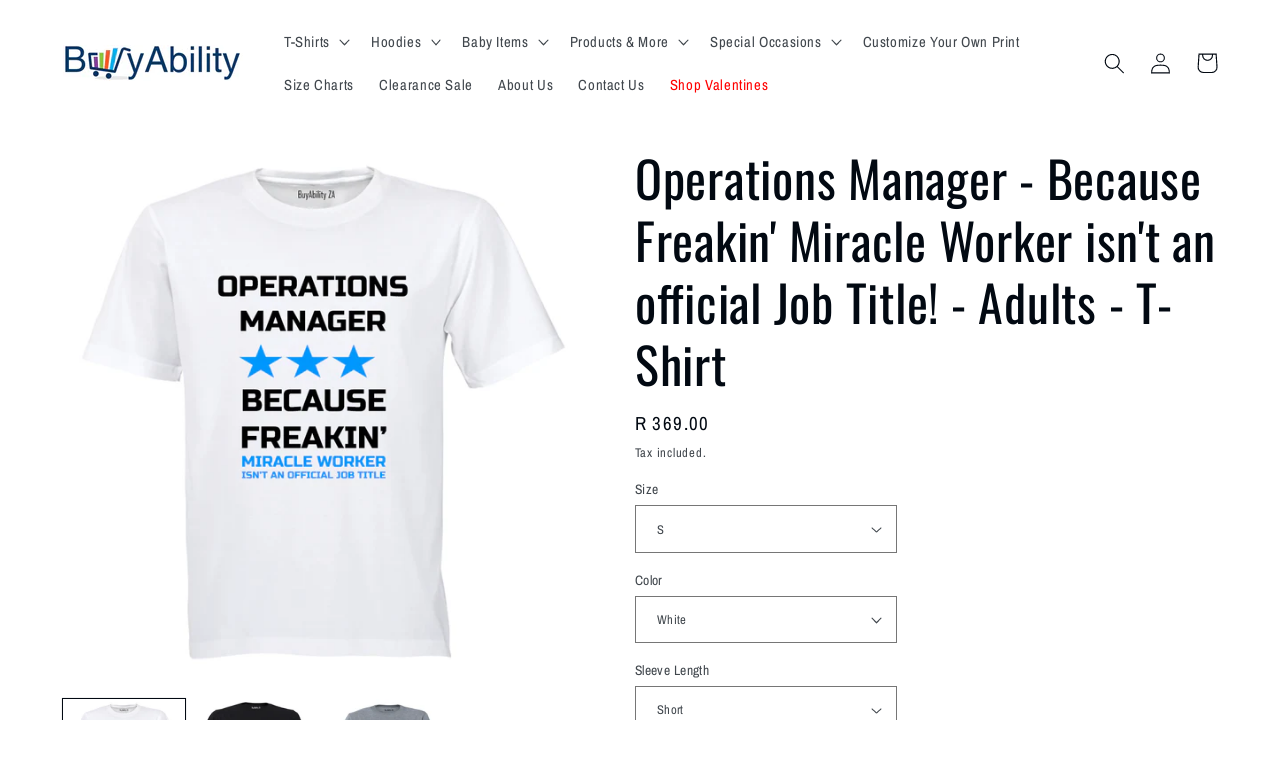

--- FILE ---
content_type: text/html; charset=utf-8
request_url: https://www.buyability.co.za/products/operations-manager-because-freakin-miracle-worker-isnt-an-official-job-title
body_size: 39041
content:
<!doctype html>
<html class="no-js" lang="en">
  <head>
    <meta charset="utf-8">
    <meta http-equiv="X-UA-Compatible" content="IE=edge">
    <meta name="viewport" content="width=device-width,initial-scale=1">
    <meta name="theme-color" content="">
    <link rel="canonical" href="https://www.buyability.co.za/products/operations-manager-because-freakin-miracle-worker-isnt-an-official-job-title"><link rel="icon" type="image/png" href="//www.buyability.co.za/cdn/shop/files/Favicon.png?crop=center&height=32&v=1613512333&width=32"><link rel="preconnect" href="https://fonts.shopifycdn.com" crossorigin><title>
      Operations Manager - Because Freakin&#39; Miracle Worker isn&#39;t an official
 &ndash; BuyAbility</title>

    
      <meta name="description" content="Adults Short Sleeve T-Shirt Crew neck Unisex 100% Combed Cotton Reactive Dye Size Small - 5XL Available in White, Black or Grey">
    

    

<meta property="og:site_name" content="BuyAbility">
<meta property="og:url" content="https://www.buyability.co.za/products/operations-manager-because-freakin-miracle-worker-isnt-an-official-job-title">
<meta property="og:title" content="Operations Manager - Because Freakin&#39; Miracle Worker isn&#39;t an official">
<meta property="og:type" content="product">
<meta property="og:description" content="Adults Short Sleeve T-Shirt Crew neck Unisex 100% Combed Cotton Reactive Dye Size Small - 5XL Available in White, Black or Grey"><meta property="og:image" content="http://www.buyability.co.za/cdn/shop/files/OPERATIONSMANAGER-WHITE.jpg?v=1744194388">
  <meta property="og:image:secure_url" content="https://www.buyability.co.za/cdn/shop/files/OPERATIONSMANAGER-WHITE.jpg?v=1744194388">
  <meta property="og:image:width" content="1024">
  <meta property="og:image:height" content="1024"><meta property="og:price:amount" content="369.00">
  <meta property="og:price:currency" content="ZAR"><meta name="twitter:card" content="summary_large_image">
<meta name="twitter:title" content="Operations Manager - Because Freakin&#39; Miracle Worker isn&#39;t an official">
<meta name="twitter:description" content="Adults Short Sleeve T-Shirt Crew neck Unisex 100% Combed Cotton Reactive Dye Size Small - 5XL Available in White, Black or Grey">


    <script src="//www.buyability.co.za/cdn/shop/t/58/assets/constants.js?v=58251544750838685771694180944" defer="defer"></script>
    <script src="//www.buyability.co.za/cdn/shop/t/58/assets/pubsub.js?v=158357773527763999511694180944" defer="defer"></script>
    <script src="//www.buyability.co.za/cdn/shop/t/58/assets/global.js?v=139248116715221171191694180944" defer="defer"></script><script>window.performance && window.performance.mark && window.performance.mark('shopify.content_for_header.start');</script><meta name="google-site-verification" content="dKdJynXVKTyZVXBJhUUhbCyzyEEIjXyUcKogyz8Vgi8">
<meta name="facebook-domain-verification" content="67hvqplfqtrqq5so7nzxzo2y16f0o9">
<meta id="shopify-digital-wallet" name="shopify-digital-wallet" content="/22741187/digital_wallets/dialog">
<link rel="alternate" type="application/json+oembed" href="https://www.buyability.co.za/products/operations-manager-because-freakin-miracle-worker-isnt-an-official-job-title.oembed">
<script async="async" src="/checkouts/internal/preloads.js?locale=en-ZA"></script>
<script id="shopify-features" type="application/json">{"accessToken":"9f23bf2b1c74df9ed218ac50b7b19e63","betas":["rich-media-storefront-analytics"],"domain":"www.buyability.co.za","predictiveSearch":true,"shopId":22741187,"locale":"en"}</script>
<script>var Shopify = Shopify || {};
Shopify.shop = "buyability.myshopify.com";
Shopify.locale = "en";
Shopify.currency = {"active":"ZAR","rate":"1.0"};
Shopify.country = "ZA";
Shopify.theme = {"name":"Production Release V4.1","id":133274960061,"schema_name":"Taste","schema_version":"10.0.0","theme_store_id":1434,"role":"main"};
Shopify.theme.handle = "null";
Shopify.theme.style = {"id":null,"handle":null};
Shopify.cdnHost = "www.buyability.co.za/cdn";
Shopify.routes = Shopify.routes || {};
Shopify.routes.root = "/";</script>
<script type="module">!function(o){(o.Shopify=o.Shopify||{}).modules=!0}(window);</script>
<script>!function(o){function n(){var o=[];function n(){o.push(Array.prototype.slice.apply(arguments))}return n.q=o,n}var t=o.Shopify=o.Shopify||{};t.loadFeatures=n(),t.autoloadFeatures=n()}(window);</script>
<script id="shop-js-analytics" type="application/json">{"pageType":"product"}</script>
<script defer="defer" async type="module" src="//www.buyability.co.za/cdn/shopifycloud/shop-js/modules/v2/client.init-shop-cart-sync_BT-GjEfc.en.esm.js"></script>
<script defer="defer" async type="module" src="//www.buyability.co.za/cdn/shopifycloud/shop-js/modules/v2/chunk.common_D58fp_Oc.esm.js"></script>
<script defer="defer" async type="module" src="//www.buyability.co.za/cdn/shopifycloud/shop-js/modules/v2/chunk.modal_xMitdFEc.esm.js"></script>
<script type="module">
  await import("//www.buyability.co.za/cdn/shopifycloud/shop-js/modules/v2/client.init-shop-cart-sync_BT-GjEfc.en.esm.js");
await import("//www.buyability.co.za/cdn/shopifycloud/shop-js/modules/v2/chunk.common_D58fp_Oc.esm.js");
await import("//www.buyability.co.za/cdn/shopifycloud/shop-js/modules/v2/chunk.modal_xMitdFEc.esm.js");

  window.Shopify.SignInWithShop?.initShopCartSync?.({"fedCMEnabled":true,"windoidEnabled":true});

</script>
<script>(function() {
  var isLoaded = false;
  function asyncLoad() {
    if (isLoaded) return;
    isLoaded = true;
    var urls = ["https:\/\/widgetic.com\/sdk\/sdk.js?shop=buyability.myshopify.com","https:\/\/swymv3free-01.azureedge.net\/code\/swym-shopify.js?shop=buyability.myshopify.com","https:\/\/cdn.s3.pop-convert.com\/pcjs.production.min.js?unique_id=buyability.myshopify.com\u0026shop=buyability.myshopify.com","https:\/\/script.pop-convert.com\/new-micro\/production.pc.min.js?unique_id=buyability.myshopify.com\u0026shop=buyability.myshopify.com"];
    for (var i = 0; i < urls.length; i++) {
      var s = document.createElement('script');
      s.type = 'text/javascript';
      s.async = true;
      s.src = urls[i];
      var x = document.getElementsByTagName('script')[0];
      x.parentNode.insertBefore(s, x);
    }
  };
  if(window.attachEvent) {
    window.attachEvent('onload', asyncLoad);
  } else {
    window.addEventListener('load', asyncLoad, false);
  }
})();</script>
<script id="__st">var __st={"a":22741187,"offset":7200,"reqid":"4ef9fce2-6350-48d6-a346-6fe6c1b929cb-1769462661","pageurl":"www.buyability.co.za\/products\/operations-manager-because-freakin-miracle-worker-isnt-an-official-job-title","u":"dc5f28424748","p":"product","rtyp":"product","rid":1567119310907};</script>
<script>window.ShopifyPaypalV4VisibilityTracking = true;</script>
<script id="captcha-bootstrap">!function(){'use strict';const t='contact',e='account',n='new_comment',o=[[t,t],['blogs',n],['comments',n],[t,'customer']],c=[[e,'customer_login'],[e,'guest_login'],[e,'recover_customer_password'],[e,'create_customer']],r=t=>t.map((([t,e])=>`form[action*='/${t}']:not([data-nocaptcha='true']) input[name='form_type'][value='${e}']`)).join(','),a=t=>()=>t?[...document.querySelectorAll(t)].map((t=>t.form)):[];function s(){const t=[...o],e=r(t);return a(e)}const i='password',u='form_key',d=['recaptcha-v3-token','g-recaptcha-response','h-captcha-response',i],f=()=>{try{return window.sessionStorage}catch{return}},m='__shopify_v',_=t=>t.elements[u];function p(t,e,n=!1){try{const o=window.sessionStorage,c=JSON.parse(o.getItem(e)),{data:r}=function(t){const{data:e,action:n}=t;return t[m]||n?{data:e,action:n}:{data:t,action:n}}(c);for(const[e,n]of Object.entries(r))t.elements[e]&&(t.elements[e].value=n);n&&o.removeItem(e)}catch(o){console.error('form repopulation failed',{error:o})}}const l='form_type',E='cptcha';function T(t){t.dataset[E]=!0}const w=window,h=w.document,L='Shopify',v='ce_forms',y='captcha';let A=!1;((t,e)=>{const n=(g='f06e6c50-85a8-45c8-87d0-21a2b65856fe',I='https://cdn.shopify.com/shopifycloud/storefront-forms-hcaptcha/ce_storefront_forms_captcha_hcaptcha.v1.5.2.iife.js',D={infoText:'Protected by hCaptcha',privacyText:'Privacy',termsText:'Terms'},(t,e,n)=>{const o=w[L][v],c=o.bindForm;if(c)return c(t,g,e,D).then(n);var r;o.q.push([[t,g,e,D],n]),r=I,A||(h.body.append(Object.assign(h.createElement('script'),{id:'captcha-provider',async:!0,src:r})),A=!0)});var g,I,D;w[L]=w[L]||{},w[L][v]=w[L][v]||{},w[L][v].q=[],w[L][y]=w[L][y]||{},w[L][y].protect=function(t,e){n(t,void 0,e),T(t)},Object.freeze(w[L][y]),function(t,e,n,w,h,L){const[v,y,A,g]=function(t,e,n){const i=e?o:[],u=t?c:[],d=[...i,...u],f=r(d),m=r(i),_=r(d.filter((([t,e])=>n.includes(e))));return[a(f),a(m),a(_),s()]}(w,h,L),I=t=>{const e=t.target;return e instanceof HTMLFormElement?e:e&&e.form},D=t=>v().includes(t);t.addEventListener('submit',(t=>{const e=I(t);if(!e)return;const n=D(e)&&!e.dataset.hcaptchaBound&&!e.dataset.recaptchaBound,o=_(e),c=g().includes(e)&&(!o||!o.value);(n||c)&&t.preventDefault(),c&&!n&&(function(t){try{if(!f())return;!function(t){const e=f();if(!e)return;const n=_(t);if(!n)return;const o=n.value;o&&e.removeItem(o)}(t);const e=Array.from(Array(32),(()=>Math.random().toString(36)[2])).join('');!function(t,e){_(t)||t.append(Object.assign(document.createElement('input'),{type:'hidden',name:u})),t.elements[u].value=e}(t,e),function(t,e){const n=f();if(!n)return;const o=[...t.querySelectorAll(`input[type='${i}']`)].map((({name:t})=>t)),c=[...d,...o],r={};for(const[a,s]of new FormData(t).entries())c.includes(a)||(r[a]=s);n.setItem(e,JSON.stringify({[m]:1,action:t.action,data:r}))}(t,e)}catch(e){console.error('failed to persist form',e)}}(e),e.submit())}));const S=(t,e)=>{t&&!t.dataset[E]&&(n(t,e.some((e=>e===t))),T(t))};for(const o of['focusin','change'])t.addEventListener(o,(t=>{const e=I(t);D(e)&&S(e,y())}));const B=e.get('form_key'),M=e.get(l),P=B&&M;t.addEventListener('DOMContentLoaded',(()=>{const t=y();if(P)for(const e of t)e.elements[l].value===M&&p(e,B);[...new Set([...A(),...v().filter((t=>'true'===t.dataset.shopifyCaptcha))])].forEach((e=>S(e,t)))}))}(h,new URLSearchParams(w.location.search),n,t,e,['guest_login'])})(!0,!0)}();</script>
<script integrity="sha256-4kQ18oKyAcykRKYeNunJcIwy7WH5gtpwJnB7kiuLZ1E=" data-source-attribution="shopify.loadfeatures" defer="defer" src="//www.buyability.co.za/cdn/shopifycloud/storefront/assets/storefront/load_feature-a0a9edcb.js" crossorigin="anonymous"></script>
<script data-source-attribution="shopify.dynamic_checkout.dynamic.init">var Shopify=Shopify||{};Shopify.PaymentButton=Shopify.PaymentButton||{isStorefrontPortableWallets:!0,init:function(){window.Shopify.PaymentButton.init=function(){};var t=document.createElement("script");t.src="https://www.buyability.co.za/cdn/shopifycloud/portable-wallets/latest/portable-wallets.en.js",t.type="module",document.head.appendChild(t)}};
</script>
<script data-source-attribution="shopify.dynamic_checkout.buyer_consent">
  function portableWalletsHideBuyerConsent(e){var t=document.getElementById("shopify-buyer-consent"),n=document.getElementById("shopify-subscription-policy-button");t&&n&&(t.classList.add("hidden"),t.setAttribute("aria-hidden","true"),n.removeEventListener("click",e))}function portableWalletsShowBuyerConsent(e){var t=document.getElementById("shopify-buyer-consent"),n=document.getElementById("shopify-subscription-policy-button");t&&n&&(t.classList.remove("hidden"),t.removeAttribute("aria-hidden"),n.addEventListener("click",e))}window.Shopify?.PaymentButton&&(window.Shopify.PaymentButton.hideBuyerConsent=portableWalletsHideBuyerConsent,window.Shopify.PaymentButton.showBuyerConsent=portableWalletsShowBuyerConsent);
</script>
<script data-source-attribution="shopify.dynamic_checkout.cart.bootstrap">document.addEventListener("DOMContentLoaded",(function(){function t(){return document.querySelector("shopify-accelerated-checkout-cart, shopify-accelerated-checkout")}if(t())Shopify.PaymentButton.init();else{new MutationObserver((function(e,n){t()&&(Shopify.PaymentButton.init(),n.disconnect())})).observe(document.body,{childList:!0,subtree:!0})}}));
</script>
<script id="sections-script" data-sections="header" defer="defer" src="//www.buyability.co.za/cdn/shop/t/58/compiled_assets/scripts.js?v=45478"></script>
<script>window.performance && window.performance.mark && window.performance.mark('shopify.content_for_header.end');</script>


    <style data-shopify>
      @font-face {
  font-family: "Archivo Narrow";
  font-weight: 400;
  font-style: normal;
  font-display: swap;
  src: url("//www.buyability.co.za/cdn/fonts/archivo_narrow/archivonarrow_n4.5c3bab850a22055c235cf940f895d873a8689d70.woff2") format("woff2"),
       url("//www.buyability.co.za/cdn/fonts/archivo_narrow/archivonarrow_n4.ea12dd22d3319d164475c1d047ae8f973041a9ff.woff") format("woff");
}

      @font-face {
  font-family: "Archivo Narrow";
  font-weight: 700;
  font-style: normal;
  font-display: swap;
  src: url("//www.buyability.co.za/cdn/fonts/archivo_narrow/archivonarrow_n7.c049bee49aa92b4cfee86dd4e79c9194b8519e2b.woff2") format("woff2"),
       url("//www.buyability.co.za/cdn/fonts/archivo_narrow/archivonarrow_n7.89eabe3e1f3044c02b965aa5ad3e57c9e898709d.woff") format("woff");
}

      @font-face {
  font-family: "Archivo Narrow";
  font-weight: 400;
  font-style: italic;
  font-display: swap;
  src: url("//www.buyability.co.za/cdn/fonts/archivo_narrow/archivonarrow_i4.59445c13f0e607542640c8a56f31dcd8ed680cfa.woff2") format("woff2"),
       url("//www.buyability.co.za/cdn/fonts/archivo_narrow/archivonarrow_i4.bbf26c99347034f8df1f87b08c4a929cfc5255c8.woff") format("woff");
}

      @font-face {
  font-family: "Archivo Narrow";
  font-weight: 700;
  font-style: italic;
  font-display: swap;
  src: url("//www.buyability.co.za/cdn/fonts/archivo_narrow/archivonarrow_i7.394cd4c9437ad9084e13f72957e92bfbe366a689.woff2") format("woff2"),
       url("//www.buyability.co.za/cdn/fonts/archivo_narrow/archivonarrow_i7.f7e98758eef2e613f5c757b5780e7f43b6bcf700.woff") format("woff");
}

      @font-face {
  font-family: Oswald;
  font-weight: 400;
  font-style: normal;
  font-display: swap;
  src: url("//www.buyability.co.za/cdn/fonts/oswald/oswald_n4.7760ed7a63e536050f64bb0607ff70ce07a480bd.woff2") format("woff2"),
       url("//www.buyability.co.za/cdn/fonts/oswald/oswald_n4.ae5e497f60fc686568afe76e9ff1872693c533e9.woff") format("woff");
}


      
        :root,
        .color-background-1 {
          --color-background: 255,255,255;
        
          --gradient-background: #ffffff;
        
        --color-foreground: 2,9,18;
        --color-shadow: 255,255,255;
        --color-button: 2,9,18;
        --color-button-text: 252,252,252;
        --color-secondary-button: 255,255,255;
        --color-secondary-button-text: 2,9,18;
        --color-link: 2,9,18;
        --color-badge-foreground: 2,9,18;
        --color-badge-background: 255,255,255;
        --color-badge-border: 2,9,18;
        --payment-terms-background-color: rgb(255 255 255);
      }
      
        
        .color-background-2 {
          --color-background: 242,248,252;
        
          --gradient-background: #f2f8fc;
        
        --color-foreground: 2,9,18;
        --color-shadow: 2,9,18;
        --color-button: 2,9,18;
        --color-button-text: 228,246,255;
        --color-secondary-button: 242,248,252;
        --color-secondary-button-text: 2,9,18;
        --color-link: 2,9,18;
        --color-badge-foreground: 2,9,18;
        --color-badge-background: 242,248,252;
        --color-badge-border: 2,9,18;
        --payment-terms-background-color: rgb(242 248 252);
      }
      
        
        .color-inverse {
          --color-background: 2,9,18;
        
          --gradient-background: #020912;
        
        --color-foreground: 252,252,252;
        --color-shadow: 2,9,18;
        --color-button: 252,252,252;
        --color-button-text: 2,9,18;
        --color-secondary-button: 2,9,18;
        --color-secondary-button-text: 252,252,252;
        --color-link: 252,252,252;
        --color-badge-foreground: 252,252,252;
        --color-badge-background: 2,9,18;
        --color-badge-border: 252,252,252;
        --payment-terms-background-color: rgb(2 9 18);
      }
      
        
        .color-accent-1 {
          --color-background: 2,9,18;
        
          --gradient-background: #020912;
        
        --color-foreground: 252,252,252;
        --color-shadow: 2,9,18;
        --color-button: 252,252,252;
        --color-button-text: 2,9,18;
        --color-secondary-button: 2,9,18;
        --color-secondary-button-text: 252,252,252;
        --color-link: 252,252,252;
        --color-badge-foreground: 252,252,252;
        --color-badge-background: 2,9,18;
        --color-badge-border: 252,252,252;
        --payment-terms-background-color: rgb(2 9 18);
      }
      
        
        .color-accent-2 {
          --color-background: 2,9,18;
        
          --gradient-background: #020912;
        
        --color-foreground: 252,252,252;
        --color-shadow: 2,9,18;
        --color-button: 252,252,252;
        --color-button-text: 2,9,18;
        --color-secondary-button: 2,9,18;
        --color-secondary-button-text: 252,252,252;
        --color-link: 252,252,252;
        --color-badge-foreground: 252,252,252;
        --color-badge-background: 2,9,18;
        --color-badge-border: 252,252,252;
        --payment-terms-background-color: rgb(2 9 18);
      }
      

      body, .color-background-1, .color-background-2, .color-inverse, .color-accent-1, .color-accent-2 {
        color: rgba(var(--color-foreground), 0.75);
        background-color: rgb(var(--color-background));
      }

      :root {
        --font-body-family: "Archivo Narrow", sans-serif;
        --font-body-style: normal;
        --font-body-weight: 400;
        --font-body-weight-bold: 700;

        --font-heading-family: Oswald, sans-serif;
        --font-heading-style: normal;
        --font-heading-weight: 400;

        --font-body-scale: 1.05;
        --font-heading-scale: 1.1904761904761905;

        --media-padding: px;
        --media-border-opacity: 1.0;
        --media-border-width: 0px;
        --media-radius: 0px;
        --media-shadow-opacity: 0.0;
        --media-shadow-horizontal-offset: 0px;
        --media-shadow-vertical-offset: 4px;
        --media-shadow-blur-radius: 5px;
        --media-shadow-visible: 0;

        --page-width: 120rem;
        --page-width-margin: 0rem;

        --product-card-image-padding: 0.0rem;
        --product-card-corner-radius: 0.0rem;
        --product-card-text-alignment: center;
        --product-card-border-width: 0.0rem;
        --product-card-border-opacity: 0.1;
        --product-card-shadow-opacity: 0.0;
        --product-card-shadow-visible: 0;
        --product-card-shadow-horizontal-offset: 0.0rem;
        --product-card-shadow-vertical-offset: 0.4rem;
        --product-card-shadow-blur-radius: 0.5rem;

        --collection-card-image-padding: 0.0rem;
        --collection-card-corner-radius: 0.0rem;
        --collection-card-text-alignment: center;
        --collection-card-border-width: 0.0rem;
        --collection-card-border-opacity: 0.1;
        --collection-card-shadow-opacity: 0.0;
        --collection-card-shadow-visible: 0;
        --collection-card-shadow-horizontal-offset: 0.0rem;
        --collection-card-shadow-vertical-offset: 0.4rem;
        --collection-card-shadow-blur-radius: 0.5rem;

        --blog-card-image-padding: 0.0rem;
        --blog-card-corner-radius: 0.0rem;
        --blog-card-text-alignment: center;
        --blog-card-border-width: 0.0rem;
        --blog-card-border-opacity: 0.1;
        --blog-card-shadow-opacity: 0.0;
        --blog-card-shadow-visible: 0;
        --blog-card-shadow-horizontal-offset: 0.0rem;
        --blog-card-shadow-vertical-offset: 0.4rem;
        --blog-card-shadow-blur-radius: 0.5rem;

        --badge-corner-radius: 4.0rem;

        --popup-border-width: 2px;
        --popup-border-opacity: 1.0;
        --popup-corner-radius: 0px;
        --popup-shadow-opacity: 0.0;
        --popup-shadow-horizontal-offset: 0px;
        --popup-shadow-vertical-offset: 4px;
        --popup-shadow-blur-radius: 5px;

        --drawer-border-width: 0px;
        --drawer-border-opacity: 1.0;
        --drawer-shadow-opacity: 0.0;
        --drawer-shadow-horizontal-offset: 0px;
        --drawer-shadow-vertical-offset: 4px;
        --drawer-shadow-blur-radius: 5px;

        --spacing-sections-desktop: 20px;
        --spacing-sections-mobile: 20px;

        --grid-desktop-vertical-spacing: 24px;
        --grid-desktop-horizontal-spacing: 24px;
        --grid-mobile-vertical-spacing: 12px;
        --grid-mobile-horizontal-spacing: 12px;

        --text-boxes-border-opacity: 1.0;
        --text-boxes-border-width: 0px;
        --text-boxes-radius: 0px;
        --text-boxes-shadow-opacity: 0.0;
        --text-boxes-shadow-visible: 0;
        --text-boxes-shadow-horizontal-offset: 0px;
        --text-boxes-shadow-vertical-offset: 4px;
        --text-boxes-shadow-blur-radius: 5px;

        --buttons-radius: 0px;
        --buttons-radius-outset: 0px;
        --buttons-border-width: 0px;
        --buttons-border-opacity: 1.0;
        --buttons-shadow-opacity: 0.0;
        --buttons-shadow-visible: 0;
        --buttons-shadow-horizontal-offset: 0px;
        --buttons-shadow-vertical-offset: 4px;
        --buttons-shadow-blur-radius: 5px;
        --buttons-border-offset: 0px;

        --inputs-radius: 0px;
        --inputs-border-width: 0px;
        --inputs-border-opacity: 0.55;
        --inputs-shadow-opacity: 0.0;
        --inputs-shadow-horizontal-offset: 0px;
        --inputs-margin-offset: 0px;
        --inputs-shadow-vertical-offset: 4px;
        --inputs-shadow-blur-radius: 5px;
        --inputs-radius-outset: 0px;

        --variant-pills-radius: 40px;
        --variant-pills-border-width: 1px;
        --variant-pills-border-opacity: 0.55;
        --variant-pills-shadow-opacity: 0.0;
        --variant-pills-shadow-horizontal-offset: 0px;
        --variant-pills-shadow-vertical-offset: 4px;
        --variant-pills-shadow-blur-radius: 5px;
      }

      *,
      *::before,
      *::after {
        box-sizing: inherit;
      }

      html {
        box-sizing: border-box;
        font-size: calc(var(--font-body-scale) * 62.5%);
        height: 100%;
      }

      body {
        display: grid;
        grid-template-rows: auto auto 1fr auto;
        grid-template-columns: 100%;
        min-height: 100%;
        margin: 0;
        font-size: 1.5rem;
        letter-spacing: 0.06rem;
        line-height: calc(1 + 0.8 / var(--font-body-scale));
        font-family: var(--font-body-family);
        font-style: var(--font-body-style);
        font-weight: var(--font-body-weight);
      }

      @media screen and (min-width: 750px) {
        body {
          font-size: 1.6rem;
        }
      }
    </style>

    <link href="//www.buyability.co.za/cdn/shop/t/58/assets/base.css?v=64835516797498349851698244247" rel="stylesheet" type="text/css" media="all" />
<link rel="preload" as="font" href="//www.buyability.co.za/cdn/fonts/archivo_narrow/archivonarrow_n4.5c3bab850a22055c235cf940f895d873a8689d70.woff2" type="font/woff2" crossorigin><link rel="preload" as="font" href="//www.buyability.co.za/cdn/fonts/oswald/oswald_n4.7760ed7a63e536050f64bb0607ff70ce07a480bd.woff2" type="font/woff2" crossorigin><link
        rel="stylesheet"
        href="//www.buyability.co.za/cdn/shop/t/58/assets/component-predictive-search.css?v=118923337488134913561694180944"
        media="print"
        onload="this.media='all'"
      ><script>
      document.documentElement.className = document.documentElement.className.replace('no-js', 'js');
      if (Shopify.designMode) {
        document.documentElement.classList.add('shopify-design-mode');
      }
    </script>
  <!-- BEGIN app block: shopify://apps/trusted-security/blocks/security-app-embed/4d2757ed-33ad-4e94-a186-da550756ae46 --><script id="security-app-data" type="application/json">{"security":{"id":17,"shop_id":17,"active":false,"script_id":null,"script_src":null,"protect_text_selection":true,"disable_keyboard":true,"protect_text_copy":true,"protect_text_paste":false,"protect_images":true,"disable_right_click":true,"block_inspect_element":true,"created_at":"2023-11-26T07:43:10.000000Z","updated_at":"2023-11-26T07:43:41.000000Z"},"countryBlocker":null,"botBlocker":null,"blockedIps":[],"blockedIpsRedirect":"","limit_reached":0}</script>

<noscript>
  <div style="position: fixed; z-index: 2147483647; width: 100%; height: 100%; background: white; display: flex; align-items: center; justify-content: center;">
    <div style="margin: 0;font-size: 36px;">JavaScript is required to view this page.</div>
  </div>
</noscript>


<!-- END app block --><!-- BEGIN app block: shopify://apps/yotpo-product-reviews/blocks/settings/eb7dfd7d-db44-4334-bc49-c893b51b36cf -->


  <script type="text/javascript" src="https://cdn-widgetsrepository.yotpo.com/v1/loader/iqhOJnluBNgHPxDtVMCBDY0Z2g0btyumiBJ9m8jz?languageCode=en" async></script>



  
<!-- END app block --><script src="https://cdn.shopify.com/extensions/019bedf3-ba70-769f-a0d5-c60ca171796e/trusted-security-109/assets/security.min.js" type="text/javascript" defer="defer"></script>
<script src="https://cdn.shopify.com/extensions/019a4bd6-5189-7b1b-88e6-ae4214511ca1/vite-vue3-typescript-eslint-prettier-32/assets/main.js" type="text/javascript" defer="defer"></script>
<link href="https://monorail-edge.shopifysvc.com" rel="dns-prefetch">
<script>(function(){if ("sendBeacon" in navigator && "performance" in window) {try {var session_token_from_headers = performance.getEntriesByType('navigation')[0].serverTiming.find(x => x.name == '_s').description;} catch {var session_token_from_headers = undefined;}var session_cookie_matches = document.cookie.match(/_shopify_s=([^;]*)/);var session_token_from_cookie = session_cookie_matches && session_cookie_matches.length === 2 ? session_cookie_matches[1] : "";var session_token = session_token_from_headers || session_token_from_cookie || "";function handle_abandonment_event(e) {var entries = performance.getEntries().filter(function(entry) {return /monorail-edge.shopifysvc.com/.test(entry.name);});if (!window.abandonment_tracked && entries.length === 0) {window.abandonment_tracked = true;var currentMs = Date.now();var navigation_start = performance.timing.navigationStart;var payload = {shop_id: 22741187,url: window.location.href,navigation_start,duration: currentMs - navigation_start,session_token,page_type: "product"};window.navigator.sendBeacon("https://monorail-edge.shopifysvc.com/v1/produce", JSON.stringify({schema_id: "online_store_buyer_site_abandonment/1.1",payload: payload,metadata: {event_created_at_ms: currentMs,event_sent_at_ms: currentMs}}));}}window.addEventListener('pagehide', handle_abandonment_event);}}());</script>
<script id="web-pixels-manager-setup">(function e(e,d,r,n,o){if(void 0===o&&(o={}),!Boolean(null===(a=null===(i=window.Shopify)||void 0===i?void 0:i.analytics)||void 0===a?void 0:a.replayQueue)){var i,a;window.Shopify=window.Shopify||{};var t=window.Shopify;t.analytics=t.analytics||{};var s=t.analytics;s.replayQueue=[],s.publish=function(e,d,r){return s.replayQueue.push([e,d,r]),!0};try{self.performance.mark("wpm:start")}catch(e){}var l=function(){var e={modern:/Edge?\/(1{2}[4-9]|1[2-9]\d|[2-9]\d{2}|\d{4,})\.\d+(\.\d+|)|Firefox\/(1{2}[4-9]|1[2-9]\d|[2-9]\d{2}|\d{4,})\.\d+(\.\d+|)|Chrom(ium|e)\/(9{2}|\d{3,})\.\d+(\.\d+|)|(Maci|X1{2}).+ Version\/(15\.\d+|(1[6-9]|[2-9]\d|\d{3,})\.\d+)([,.]\d+|)( \(\w+\)|)( Mobile\/\w+|) Safari\/|Chrome.+OPR\/(9{2}|\d{3,})\.\d+\.\d+|(CPU[ +]OS|iPhone[ +]OS|CPU[ +]iPhone|CPU IPhone OS|CPU iPad OS)[ +]+(15[._]\d+|(1[6-9]|[2-9]\d|\d{3,})[._]\d+)([._]\d+|)|Android:?[ /-](13[3-9]|1[4-9]\d|[2-9]\d{2}|\d{4,})(\.\d+|)(\.\d+|)|Android.+Firefox\/(13[5-9]|1[4-9]\d|[2-9]\d{2}|\d{4,})\.\d+(\.\d+|)|Android.+Chrom(ium|e)\/(13[3-9]|1[4-9]\d|[2-9]\d{2}|\d{4,})\.\d+(\.\d+|)|SamsungBrowser\/([2-9]\d|\d{3,})\.\d+/,legacy:/Edge?\/(1[6-9]|[2-9]\d|\d{3,})\.\d+(\.\d+|)|Firefox\/(5[4-9]|[6-9]\d|\d{3,})\.\d+(\.\d+|)|Chrom(ium|e)\/(5[1-9]|[6-9]\d|\d{3,})\.\d+(\.\d+|)([\d.]+$|.*Safari\/(?![\d.]+ Edge\/[\d.]+$))|(Maci|X1{2}).+ Version\/(10\.\d+|(1[1-9]|[2-9]\d|\d{3,})\.\d+)([,.]\d+|)( \(\w+\)|)( Mobile\/\w+|) Safari\/|Chrome.+OPR\/(3[89]|[4-9]\d|\d{3,})\.\d+\.\d+|(CPU[ +]OS|iPhone[ +]OS|CPU[ +]iPhone|CPU IPhone OS|CPU iPad OS)[ +]+(10[._]\d+|(1[1-9]|[2-9]\d|\d{3,})[._]\d+)([._]\d+|)|Android:?[ /-](13[3-9]|1[4-9]\d|[2-9]\d{2}|\d{4,})(\.\d+|)(\.\d+|)|Mobile Safari.+OPR\/([89]\d|\d{3,})\.\d+\.\d+|Android.+Firefox\/(13[5-9]|1[4-9]\d|[2-9]\d{2}|\d{4,})\.\d+(\.\d+|)|Android.+Chrom(ium|e)\/(13[3-9]|1[4-9]\d|[2-9]\d{2}|\d{4,})\.\d+(\.\d+|)|Android.+(UC? ?Browser|UCWEB|U3)[ /]?(15\.([5-9]|\d{2,})|(1[6-9]|[2-9]\d|\d{3,})\.\d+)\.\d+|SamsungBrowser\/(5\.\d+|([6-9]|\d{2,})\.\d+)|Android.+MQ{2}Browser\/(14(\.(9|\d{2,})|)|(1[5-9]|[2-9]\d|\d{3,})(\.\d+|))(\.\d+|)|K[Aa][Ii]OS\/(3\.\d+|([4-9]|\d{2,})\.\d+)(\.\d+|)/},d=e.modern,r=e.legacy,n=navigator.userAgent;return n.match(d)?"modern":n.match(r)?"legacy":"unknown"}(),u="modern"===l?"modern":"legacy",c=(null!=n?n:{modern:"",legacy:""})[u],f=function(e){return[e.baseUrl,"/wpm","/b",e.hashVersion,"modern"===e.buildTarget?"m":"l",".js"].join("")}({baseUrl:d,hashVersion:r,buildTarget:u}),m=function(e){var d=e.version,r=e.bundleTarget,n=e.surface,o=e.pageUrl,i=e.monorailEndpoint;return{emit:function(e){var a=e.status,t=e.errorMsg,s=(new Date).getTime(),l=JSON.stringify({metadata:{event_sent_at_ms:s},events:[{schema_id:"web_pixels_manager_load/3.1",payload:{version:d,bundle_target:r,page_url:o,status:a,surface:n,error_msg:t},metadata:{event_created_at_ms:s}}]});if(!i)return console&&console.warn&&console.warn("[Web Pixels Manager] No Monorail endpoint provided, skipping logging."),!1;try{return self.navigator.sendBeacon.bind(self.navigator)(i,l)}catch(e){}var u=new XMLHttpRequest;try{return u.open("POST",i,!0),u.setRequestHeader("Content-Type","text/plain"),u.send(l),!0}catch(e){return console&&console.warn&&console.warn("[Web Pixels Manager] Got an unhandled error while logging to Monorail."),!1}}}}({version:r,bundleTarget:l,surface:e.surface,pageUrl:self.location.href,monorailEndpoint:e.monorailEndpoint});try{o.browserTarget=l,function(e){var d=e.src,r=e.async,n=void 0===r||r,o=e.onload,i=e.onerror,a=e.sri,t=e.scriptDataAttributes,s=void 0===t?{}:t,l=document.createElement("script"),u=document.querySelector("head"),c=document.querySelector("body");if(l.async=n,l.src=d,a&&(l.integrity=a,l.crossOrigin="anonymous"),s)for(var f in s)if(Object.prototype.hasOwnProperty.call(s,f))try{l.dataset[f]=s[f]}catch(e){}if(o&&l.addEventListener("load",o),i&&l.addEventListener("error",i),u)u.appendChild(l);else{if(!c)throw new Error("Did not find a head or body element to append the script");c.appendChild(l)}}({src:f,async:!0,onload:function(){if(!function(){var e,d;return Boolean(null===(d=null===(e=window.Shopify)||void 0===e?void 0:e.analytics)||void 0===d?void 0:d.initialized)}()){var d=window.webPixelsManager.init(e)||void 0;if(d){var r=window.Shopify.analytics;r.replayQueue.forEach((function(e){var r=e[0],n=e[1],o=e[2];d.publishCustomEvent(r,n,o)})),r.replayQueue=[],r.publish=d.publishCustomEvent,r.visitor=d.visitor,r.initialized=!0}}},onerror:function(){return m.emit({status:"failed",errorMsg:"".concat(f," has failed to load")})},sri:function(e){var d=/^sha384-[A-Za-z0-9+/=]+$/;return"string"==typeof e&&d.test(e)}(c)?c:"",scriptDataAttributes:o}),m.emit({status:"loading"})}catch(e){m.emit({status:"failed",errorMsg:(null==e?void 0:e.message)||"Unknown error"})}}})({shopId: 22741187,storefrontBaseUrl: "https://www.buyability.co.za",extensionsBaseUrl: "https://extensions.shopifycdn.com/cdn/shopifycloud/web-pixels-manager",monorailEndpoint: "https://monorail-edge.shopifysvc.com/unstable/produce_batch",surface: "storefront-renderer",enabledBetaFlags: ["2dca8a86"],webPixelsConfigList: [{"id":"1356955837","configuration":"{\"yotpoStoreId\":\"iqhOJnluBNgHPxDtVMCBDY0Z2g0btyumiBJ9m8jz\"}","eventPayloadVersion":"v1","runtimeContext":"STRICT","scriptVersion":"8bb37a256888599d9a3d57f0551d3859","type":"APP","apiClientId":70132,"privacyPurposes":["ANALYTICS","MARKETING","SALE_OF_DATA"],"dataSharingAdjustments":{"protectedCustomerApprovalScopes":["read_customer_address","read_customer_email","read_customer_name","read_customer_personal_data","read_customer_phone"]}},{"id":"516554941","configuration":"{\"config\":\"{\\\"pixel_id\\\":\\\"G-H5050XTSRG\\\",\\\"target_country\\\":\\\"ZA\\\",\\\"gtag_events\\\":[{\\\"type\\\":\\\"search\\\",\\\"action_label\\\":[\\\"G-H5050XTSRG\\\",\\\"AW-827298636\\\/KRPgCOTeyOIBEMymvooD\\\"]},{\\\"type\\\":\\\"begin_checkout\\\",\\\"action_label\\\":[\\\"G-H5050XTSRG\\\",\\\"AW-827298636\\\/QLaOCOHeyOIBEMymvooD\\\"]},{\\\"type\\\":\\\"view_item\\\",\\\"action_label\\\":[\\\"G-H5050XTSRG\\\",\\\"AW-827298636\\\/X6vOCNveyOIBEMymvooD\\\",\\\"MC-1235FFFN49\\\"]},{\\\"type\\\":\\\"purchase\\\",\\\"action_label\\\":[\\\"G-H5050XTSRG\\\",\\\"AW-827298636\\\/QBJjCNjeyOIBEMymvooD\\\",\\\"MC-1235FFFN49\\\"]},{\\\"type\\\":\\\"page_view\\\",\\\"action_label\\\":[\\\"G-H5050XTSRG\\\",\\\"AW-827298636\\\/yhynCMbeyOIBEMymvooD\\\",\\\"MC-1235FFFN49\\\"]},{\\\"type\\\":\\\"add_payment_info\\\",\\\"action_label\\\":[\\\"G-H5050XTSRG\\\",\\\"AW-827298636\\\/xKwvCOfeyOIBEMymvooD\\\"]},{\\\"type\\\":\\\"add_to_cart\\\",\\\"action_label\\\":[\\\"G-H5050XTSRG\\\",\\\"AW-827298636\\\/3NTxCN7eyOIBEMymvooD\\\"]}],\\\"enable_monitoring_mode\\\":false}\"}","eventPayloadVersion":"v1","runtimeContext":"OPEN","scriptVersion":"b2a88bafab3e21179ed38636efcd8a93","type":"APP","apiClientId":1780363,"privacyPurposes":[],"dataSharingAdjustments":{"protectedCustomerApprovalScopes":["read_customer_address","read_customer_email","read_customer_name","read_customer_personal_data","read_customer_phone"]}},{"id":"159908029","configuration":"{\"pixel_id\":\"169611576959984\",\"pixel_type\":\"facebook_pixel\",\"metaapp_system_user_token\":\"-\"}","eventPayloadVersion":"v1","runtimeContext":"OPEN","scriptVersion":"ca16bc87fe92b6042fbaa3acc2fbdaa6","type":"APP","apiClientId":2329312,"privacyPurposes":["ANALYTICS","MARKETING","SALE_OF_DATA"],"dataSharingAdjustments":{"protectedCustomerApprovalScopes":["read_customer_address","read_customer_email","read_customer_name","read_customer_personal_data","read_customer_phone"]}},{"id":"shopify-app-pixel","configuration":"{}","eventPayloadVersion":"v1","runtimeContext":"STRICT","scriptVersion":"0450","apiClientId":"shopify-pixel","type":"APP","privacyPurposes":["ANALYTICS","MARKETING"]},{"id":"shopify-custom-pixel","eventPayloadVersion":"v1","runtimeContext":"LAX","scriptVersion":"0450","apiClientId":"shopify-pixel","type":"CUSTOM","privacyPurposes":["ANALYTICS","MARKETING"]}],isMerchantRequest: false,initData: {"shop":{"name":"BuyAbility","paymentSettings":{"currencyCode":"ZAR"},"myshopifyDomain":"buyability.myshopify.com","countryCode":"ZA","storefrontUrl":"https:\/\/www.buyability.co.za"},"customer":null,"cart":null,"checkout":null,"productVariants":[{"price":{"amount":369.0,"currencyCode":"ZAR"},"product":{"title":"Operations Manager - Because Freakin' Miracle Worker isn't an official Job Title! - Adults - T-Shirt","vendor":"BuyAbility ZA","id":"1567119310907","untranslatedTitle":"Operations Manager - Because Freakin' Miracle Worker isn't an official Job Title! - Adults - T-Shirt","url":"\/products\/operations-manager-because-freakin-miracle-worker-isnt-an-official-job-title","type":"T.Shirt"},"id":"14637641367611","image":{"src":"\/\/www.buyability.co.za\/cdn\/shop\/files\/OPERATIONSMANAGER-WHITE.jpg?v=1744194388"},"sku":"BUYAD00194-SS-W-S","title":"S \/ White \/ Short","untranslatedTitle":"S \/ White \/ Short"},{"price":{"amount":369.0,"currencyCode":"ZAR"},"product":{"title":"Operations Manager - Because Freakin' Miracle Worker isn't an official Job Title! - Adults - T-Shirt","vendor":"BuyAbility ZA","id":"1567119310907","untranslatedTitle":"Operations Manager - Because Freakin' Miracle Worker isn't an official Job Title! - Adults - T-Shirt","url":"\/products\/operations-manager-because-freakin-miracle-worker-isnt-an-official-job-title","type":"T.Shirt"},"id":"14637641400379","image":{"src":"\/\/www.buyability.co.za\/cdn\/shop\/files\/OPERATIONSMANAGER-WHITE.jpg?v=1744194388"},"sku":"BUYAD00194-SS-W-M","title":"M \/ White \/ Short","untranslatedTitle":"M \/ White \/ Short"},{"price":{"amount":369.0,"currencyCode":"ZAR"},"product":{"title":"Operations Manager - Because Freakin' Miracle Worker isn't an official Job Title! - Adults - T-Shirt","vendor":"BuyAbility ZA","id":"1567119310907","untranslatedTitle":"Operations Manager - Because Freakin' Miracle Worker isn't an official Job Title! - Adults - T-Shirt","url":"\/products\/operations-manager-because-freakin-miracle-worker-isnt-an-official-job-title","type":"T.Shirt"},"id":"14637641433147","image":{"src":"\/\/www.buyability.co.za\/cdn\/shop\/files\/OPERATIONSMANAGER-WHITE.jpg?v=1744194388"},"sku":"BUYAD00194-SS-W-L","title":"L \/ White \/ Short","untranslatedTitle":"L \/ White \/ Short"},{"price":{"amount":369.0,"currencyCode":"ZAR"},"product":{"title":"Operations Manager - Because Freakin' Miracle Worker isn't an official Job Title! - Adults - T-Shirt","vendor":"BuyAbility ZA","id":"1567119310907","untranslatedTitle":"Operations Manager - Because Freakin' Miracle Worker isn't an official Job Title! - Adults - T-Shirt","url":"\/products\/operations-manager-because-freakin-miracle-worker-isnt-an-official-job-title","type":"T.Shirt"},"id":"14637641465915","image":{"src":"\/\/www.buyability.co.za\/cdn\/shop\/files\/OPERATIONSMANAGER-WHITE.jpg?v=1744194388"},"sku":"BUYAD00194-SS-W-XL","title":"XL \/ White \/ Short","untranslatedTitle":"XL \/ White \/ Short"},{"price":{"amount":369.0,"currencyCode":"ZAR"},"product":{"title":"Operations Manager - Because Freakin' Miracle Worker isn't an official Job Title! - Adults - T-Shirt","vendor":"BuyAbility ZA","id":"1567119310907","untranslatedTitle":"Operations Manager - Because Freakin' Miracle Worker isn't an official Job Title! - Adults - T-Shirt","url":"\/products\/operations-manager-because-freakin-miracle-worker-isnt-an-official-job-title","type":"T.Shirt"},"id":"14637641531451","image":{"src":"\/\/www.buyability.co.za\/cdn\/shop\/files\/OPERATIONSMANAGER-WHITE.jpg?v=1744194388"},"sku":"BUYAD00194-SS-W-2XL","title":"2XL \/ White \/ Short","untranslatedTitle":"2XL \/ White \/ Short"},{"price":{"amount":369.0,"currencyCode":"ZAR"},"product":{"title":"Operations Manager - Because Freakin' Miracle Worker isn't an official Job Title! - Adults - T-Shirt","vendor":"BuyAbility ZA","id":"1567119310907","untranslatedTitle":"Operations Manager - Because Freakin' Miracle Worker isn't an official Job Title! - Adults - T-Shirt","url":"\/products\/operations-manager-because-freakin-miracle-worker-isnt-an-official-job-title","type":"T.Shirt"},"id":"14637641498683","image":{"src":"\/\/www.buyability.co.za\/cdn\/shop\/files\/OPERATIONSMANAGER-WHITE.jpg?v=1744194388"},"sku":"BUYAD00194-SS-W-3XL","title":"3XL \/ White \/ Short","untranslatedTitle":"3XL \/ White \/ Short"},{"price":{"amount":369.0,"currencyCode":"ZAR"},"product":{"title":"Operations Manager - Because Freakin' Miracle Worker isn't an official Job Title! - Adults - T-Shirt","vendor":"BuyAbility ZA","id":"1567119310907","untranslatedTitle":"Operations Manager - Because Freakin' Miracle Worker isn't an official Job Title! - Adults - T-Shirt","url":"\/products\/operations-manager-because-freakin-miracle-worker-isnt-an-official-job-title","type":"T.Shirt"},"id":"14637641564219","image":{"src":"\/\/www.buyability.co.za\/cdn\/shop\/files\/OPERATIONSMANAGER-WHITE.jpg?v=1744194388"},"sku":"BUYAD00194-SS-W-4XL","title":"4XL \/ White \/ Short","untranslatedTitle":"4XL \/ White \/ Short"},{"price":{"amount":369.0,"currencyCode":"ZAR"},"product":{"title":"Operations Manager - Because Freakin' Miracle Worker isn't an official Job Title! - Adults - T-Shirt","vendor":"BuyAbility ZA","id":"1567119310907","untranslatedTitle":"Operations Manager - Because Freakin' Miracle Worker isn't an official Job Title! - Adults - T-Shirt","url":"\/products\/operations-manager-because-freakin-miracle-worker-isnt-an-official-job-title","type":"T.Shirt"},"id":"14637641596987","image":{"src":"\/\/www.buyability.co.za\/cdn\/shop\/files\/OPERATIONSMANAGER-WHITE.jpg?v=1744194388"},"sku":"BUYAD00194-SS-W-5XL","title":"5XL \/ White \/ Short","untranslatedTitle":"5XL \/ White \/ Short"},{"price":{"amount":369.0,"currencyCode":"ZAR"},"product":{"title":"Operations Manager - Because Freakin' Miracle Worker isn't an official Job Title! - Adults - T-Shirt","vendor":"BuyAbility ZA","id":"1567119310907","untranslatedTitle":"Operations Manager - Because Freakin' Miracle Worker isn't an official Job Title! - Adults - T-Shirt","url":"\/products\/operations-manager-because-freakin-miracle-worker-isnt-an-official-job-title","type":"T.Shirt"},"id":"14637641629755","image":{"src":"\/\/www.buyability.co.za\/cdn\/shop\/files\/OPERATIONSMANAGER-WHITE.jpg?v=1744194388"},"sku":"BUYAD00194-SS-B-S","title":"S \/ Black \/ Short","untranslatedTitle":"S \/ Black \/ Short"},{"price":{"amount":369.0,"currencyCode":"ZAR"},"product":{"title":"Operations Manager - Because Freakin' Miracle Worker isn't an official Job Title! - Adults - T-Shirt","vendor":"BuyAbility ZA","id":"1567119310907","untranslatedTitle":"Operations Manager - Because Freakin' Miracle Worker isn't an official Job Title! - Adults - T-Shirt","url":"\/products\/operations-manager-because-freakin-miracle-worker-isnt-an-official-job-title","type":"T.Shirt"},"id":"14637641662523","image":{"src":"\/\/www.buyability.co.za\/cdn\/shop\/files\/OPERATIONSMANAGER-WHITE.jpg?v=1744194388"},"sku":"BUYAD00194-SS-B-M","title":"M \/ Black \/ Short","untranslatedTitle":"M \/ Black \/ Short"},{"price":{"amount":369.0,"currencyCode":"ZAR"},"product":{"title":"Operations Manager - Because Freakin' Miracle Worker isn't an official Job Title! - Adults - T-Shirt","vendor":"BuyAbility ZA","id":"1567119310907","untranslatedTitle":"Operations Manager - Because Freakin' Miracle Worker isn't an official Job Title! - Adults - T-Shirt","url":"\/products\/operations-manager-because-freakin-miracle-worker-isnt-an-official-job-title","type":"T.Shirt"},"id":"14637641695291","image":{"src":"\/\/www.buyability.co.za\/cdn\/shop\/files\/OPERATIONSMANAGER-WHITE.jpg?v=1744194388"},"sku":"BUYAD00194-SS-B-L","title":"L \/ Black \/ Short","untranslatedTitle":"L \/ Black \/ Short"},{"price":{"amount":369.0,"currencyCode":"ZAR"},"product":{"title":"Operations Manager - Because Freakin' Miracle Worker isn't an official Job Title! - Adults - T-Shirt","vendor":"BuyAbility ZA","id":"1567119310907","untranslatedTitle":"Operations Manager - Because Freakin' Miracle Worker isn't an official Job Title! - Adults - T-Shirt","url":"\/products\/operations-manager-because-freakin-miracle-worker-isnt-an-official-job-title","type":"T.Shirt"},"id":"14637641728059","image":{"src":"\/\/www.buyability.co.za\/cdn\/shop\/files\/OPERATIONSMANAGER-WHITE.jpg?v=1744194388"},"sku":"BUYAD00194-SS-B-XL","title":"XL \/ Black \/ Short","untranslatedTitle":"XL \/ Black \/ Short"},{"price":{"amount":369.0,"currencyCode":"ZAR"},"product":{"title":"Operations Manager - Because Freakin' Miracle Worker isn't an official Job Title! - Adults - T-Shirt","vendor":"BuyAbility ZA","id":"1567119310907","untranslatedTitle":"Operations Manager - Because Freakin' Miracle Worker isn't an official Job Title! - Adults - T-Shirt","url":"\/products\/operations-manager-because-freakin-miracle-worker-isnt-an-official-job-title","type":"T.Shirt"},"id":"14637641793595","image":{"src":"\/\/www.buyability.co.za\/cdn\/shop\/files\/OPERATIONSMANAGER-WHITE.jpg?v=1744194388"},"sku":"BUYAD00194-SS-B-2XL","title":"2XL \/ Black \/ Short","untranslatedTitle":"2XL \/ Black \/ Short"},{"price":{"amount":369.0,"currencyCode":"ZAR"},"product":{"title":"Operations Manager - Because Freakin' Miracle Worker isn't an official Job Title! - Adults - T-Shirt","vendor":"BuyAbility ZA","id":"1567119310907","untranslatedTitle":"Operations Manager - Because Freakin' Miracle Worker isn't an official Job Title! - Adults - T-Shirt","url":"\/products\/operations-manager-because-freakin-miracle-worker-isnt-an-official-job-title","type":"T.Shirt"},"id":"14637641760827","image":{"src":"\/\/www.buyability.co.za\/cdn\/shop\/files\/OPERATIONSMANAGER-WHITE.jpg?v=1744194388"},"sku":"BUYAD00194-SS-B-3XL","title":"3XL \/ Black \/ Short","untranslatedTitle":"3XL \/ Black \/ Short"},{"price":{"amount":369.0,"currencyCode":"ZAR"},"product":{"title":"Operations Manager - Because Freakin' Miracle Worker isn't an official Job Title! - Adults - T-Shirt","vendor":"BuyAbility ZA","id":"1567119310907","untranslatedTitle":"Operations Manager - Because Freakin' Miracle Worker isn't an official Job Title! - Adults - T-Shirt","url":"\/products\/operations-manager-because-freakin-miracle-worker-isnt-an-official-job-title","type":"T.Shirt"},"id":"14637641826363","image":{"src":"\/\/www.buyability.co.za\/cdn\/shop\/files\/OPERATIONSMANAGER-WHITE.jpg?v=1744194388"},"sku":"BUYAD00194-SS-B-4XL","title":"4XL \/ Black \/ Short","untranslatedTitle":"4XL \/ Black \/ Short"},{"price":{"amount":369.0,"currencyCode":"ZAR"},"product":{"title":"Operations Manager - Because Freakin' Miracle Worker isn't an official Job Title! - Adults - T-Shirt","vendor":"BuyAbility ZA","id":"1567119310907","untranslatedTitle":"Operations Manager - Because Freakin' Miracle Worker isn't an official Job Title! - Adults - T-Shirt","url":"\/products\/operations-manager-because-freakin-miracle-worker-isnt-an-official-job-title","type":"T.Shirt"},"id":"14637641859131","image":{"src":"\/\/www.buyability.co.za\/cdn\/shop\/files\/OPERATIONSMANAGER-WHITE.jpg?v=1744194388"},"sku":"BUYAD00194-SS-B-5XL","title":"5XL \/ Black \/ Short","untranslatedTitle":"5XL \/ Black \/ Short"},{"price":{"amount":369.0,"currencyCode":"ZAR"},"product":{"title":"Operations Manager - Because Freakin' Miracle Worker isn't an official Job Title! - Adults - T-Shirt","vendor":"BuyAbility ZA","id":"1567119310907","untranslatedTitle":"Operations Manager - Because Freakin' Miracle Worker isn't an official Job Title! - Adults - T-Shirt","url":"\/products\/operations-manager-because-freakin-miracle-worker-isnt-an-official-job-title","type":"T.Shirt"},"id":"14637641891899","image":{"src":"\/\/www.buyability.co.za\/cdn\/shop\/files\/OPERATIONSMANAGER-WHITE.jpg?v=1744194388"},"sku":"BUYAD00194-SS-G-S","title":"S \/ Grey \/ Short","untranslatedTitle":"S \/ Grey \/ Short"},{"price":{"amount":369.0,"currencyCode":"ZAR"},"product":{"title":"Operations Manager - Because Freakin' Miracle Worker isn't an official Job Title! - Adults - T-Shirt","vendor":"BuyAbility ZA","id":"1567119310907","untranslatedTitle":"Operations Manager - Because Freakin' Miracle Worker isn't an official Job Title! - Adults - T-Shirt","url":"\/products\/operations-manager-because-freakin-miracle-worker-isnt-an-official-job-title","type":"T.Shirt"},"id":"14637641957435","image":{"src":"\/\/www.buyability.co.za\/cdn\/shop\/files\/OPERATIONSMANAGER-WHITE.jpg?v=1744194388"},"sku":"BUYAD00194-SS-G-M","title":"M \/ Grey \/ Short","untranslatedTitle":"M \/ Grey \/ Short"},{"price":{"amount":369.0,"currencyCode":"ZAR"},"product":{"title":"Operations Manager - Because Freakin' Miracle Worker isn't an official Job Title! - Adults - T-Shirt","vendor":"BuyAbility ZA","id":"1567119310907","untranslatedTitle":"Operations Manager - Because Freakin' Miracle Worker isn't an official Job Title! - Adults - T-Shirt","url":"\/products\/operations-manager-because-freakin-miracle-worker-isnt-an-official-job-title","type":"T.Shirt"},"id":"14637642022971","image":{"src":"\/\/www.buyability.co.za\/cdn\/shop\/files\/OPERATIONSMANAGER-WHITE.jpg?v=1744194388"},"sku":"BUYAD00194-SS-G-L","title":"L \/ Grey \/ Short","untranslatedTitle":"L \/ Grey \/ Short"},{"price":{"amount":369.0,"currencyCode":"ZAR"},"product":{"title":"Operations Manager - Because Freakin' Miracle Worker isn't an official Job Title! - Adults - T-Shirt","vendor":"BuyAbility ZA","id":"1567119310907","untranslatedTitle":"Operations Manager - Because Freakin' Miracle Worker isn't an official Job Title! - Adults - T-Shirt","url":"\/products\/operations-manager-because-freakin-miracle-worker-isnt-an-official-job-title","type":"T.Shirt"},"id":"14637642055739","image":{"src":"\/\/www.buyability.co.za\/cdn\/shop\/files\/OPERATIONSMANAGER-WHITE.jpg?v=1744194388"},"sku":"BUYAD00194-SS-G-XL","title":"XL \/ Grey \/ Short","untranslatedTitle":"XL \/ Grey \/ Short"},{"price":{"amount":369.0,"currencyCode":"ZAR"},"product":{"title":"Operations Manager - Because Freakin' Miracle Worker isn't an official Job Title! - Adults - T-Shirt","vendor":"BuyAbility ZA","id":"1567119310907","untranslatedTitle":"Operations Manager - Because Freakin' Miracle Worker isn't an official Job Title! - Adults - T-Shirt","url":"\/products\/operations-manager-because-freakin-miracle-worker-isnt-an-official-job-title","type":"T.Shirt"},"id":"14637642186811","image":{"src":"\/\/www.buyability.co.za\/cdn\/shop\/files\/OPERATIONSMANAGER-WHITE.jpg?v=1744194388"},"sku":"BUYAD00194-SS-G-2XL","title":"2XL \/ Grey \/ Short","untranslatedTitle":"2XL \/ Grey \/ Short"},{"price":{"amount":369.0,"currencyCode":"ZAR"},"product":{"title":"Operations Manager - Because Freakin' Miracle Worker isn't an official Job Title! - Adults - T-Shirt","vendor":"BuyAbility ZA","id":"1567119310907","untranslatedTitle":"Operations Manager - Because Freakin' Miracle Worker isn't an official Job Title! - Adults - T-Shirt","url":"\/products\/operations-manager-because-freakin-miracle-worker-isnt-an-official-job-title","type":"T.Shirt"},"id":"14637642121275","image":{"src":"\/\/www.buyability.co.za\/cdn\/shop\/files\/OPERATIONSMANAGER-WHITE.jpg?v=1744194388"},"sku":"BUYAD00194-SS-G-3XL","title":"3XL \/ Grey \/ Short","untranslatedTitle":"3XL \/ Grey \/ Short"},{"price":{"amount":369.0,"currencyCode":"ZAR"},"product":{"title":"Operations Manager - Because Freakin' Miracle Worker isn't an official Job Title! - Adults - T-Shirt","vendor":"BuyAbility ZA","id":"1567119310907","untranslatedTitle":"Operations Manager - Because Freakin' Miracle Worker isn't an official Job Title! - Adults - T-Shirt","url":"\/products\/operations-manager-because-freakin-miracle-worker-isnt-an-official-job-title","type":"T.Shirt"},"id":"14637642252347","image":{"src":"\/\/www.buyability.co.za\/cdn\/shop\/files\/OPERATIONSMANAGER-WHITE.jpg?v=1744194388"},"sku":"BUYAD00194-SS-G-4XL","title":"4XL \/ Grey \/ Short","untranslatedTitle":"4XL \/ Grey \/ Short"},{"price":{"amount":369.0,"currencyCode":"ZAR"},"product":{"title":"Operations Manager - Because Freakin' Miracle Worker isn't an official Job Title! - Adults - T-Shirt","vendor":"BuyAbility ZA","id":"1567119310907","untranslatedTitle":"Operations Manager - Because Freakin' Miracle Worker isn't an official Job Title! - Adults - T-Shirt","url":"\/products\/operations-manager-because-freakin-miracle-worker-isnt-an-official-job-title","type":"T.Shirt"},"id":"14637642285115","image":{"src":"\/\/www.buyability.co.za\/cdn\/shop\/files\/OPERATIONSMANAGER-WHITE.jpg?v=1744194388"},"sku":"BUYAD00194-SS-G-5XL","title":"5XL \/ Grey \/ Short","untranslatedTitle":"5XL \/ Grey \/ Short"}],"purchasingCompany":null},},"https://www.buyability.co.za/cdn","fcfee988w5aeb613cpc8e4bc33m6693e112",{"modern":"","legacy":""},{"shopId":"22741187","storefrontBaseUrl":"https:\/\/www.buyability.co.za","extensionBaseUrl":"https:\/\/extensions.shopifycdn.com\/cdn\/shopifycloud\/web-pixels-manager","surface":"storefront-renderer","enabledBetaFlags":"[\"2dca8a86\"]","isMerchantRequest":"false","hashVersion":"fcfee988w5aeb613cpc8e4bc33m6693e112","publish":"custom","events":"[[\"page_viewed\",{}],[\"product_viewed\",{\"productVariant\":{\"price\":{\"amount\":369.0,\"currencyCode\":\"ZAR\"},\"product\":{\"title\":\"Operations Manager - Because Freakin' Miracle Worker isn't an official Job Title! - Adults - T-Shirt\",\"vendor\":\"BuyAbility ZA\",\"id\":\"1567119310907\",\"untranslatedTitle\":\"Operations Manager - Because Freakin' Miracle Worker isn't an official Job Title! - Adults - T-Shirt\",\"url\":\"\/products\/operations-manager-because-freakin-miracle-worker-isnt-an-official-job-title\",\"type\":\"T.Shirt\"},\"id\":\"14637641367611\",\"image\":{\"src\":\"\/\/www.buyability.co.za\/cdn\/shop\/files\/OPERATIONSMANAGER-WHITE.jpg?v=1744194388\"},\"sku\":\"BUYAD00194-SS-W-S\",\"title\":\"S \/ White \/ Short\",\"untranslatedTitle\":\"S \/ White \/ Short\"}}]]"});</script><script>
  window.ShopifyAnalytics = window.ShopifyAnalytics || {};
  window.ShopifyAnalytics.meta = window.ShopifyAnalytics.meta || {};
  window.ShopifyAnalytics.meta.currency = 'ZAR';
  var meta = {"product":{"id":1567119310907,"gid":"gid:\/\/shopify\/Product\/1567119310907","vendor":"BuyAbility ZA","type":"T.Shirt","handle":"operations-manager-because-freakin-miracle-worker-isnt-an-official-job-title","variants":[{"id":14637641367611,"price":36900,"name":"Operations Manager - Because Freakin' Miracle Worker isn't an official Job Title! - Adults - T-Shirt - S \/ White \/ Short","public_title":"S \/ White \/ Short","sku":"BUYAD00194-SS-W-S"},{"id":14637641400379,"price":36900,"name":"Operations Manager - Because Freakin' Miracle Worker isn't an official Job Title! - Adults - T-Shirt - M \/ White \/ Short","public_title":"M \/ White \/ Short","sku":"BUYAD00194-SS-W-M"},{"id":14637641433147,"price":36900,"name":"Operations Manager - Because Freakin' Miracle Worker isn't an official Job Title! - Adults - T-Shirt - L \/ White \/ Short","public_title":"L \/ White \/ Short","sku":"BUYAD00194-SS-W-L"},{"id":14637641465915,"price":36900,"name":"Operations Manager - Because Freakin' Miracle Worker isn't an official Job Title! - Adults - T-Shirt - XL \/ White \/ Short","public_title":"XL \/ White \/ Short","sku":"BUYAD00194-SS-W-XL"},{"id":14637641531451,"price":36900,"name":"Operations Manager - Because Freakin' Miracle Worker isn't an official Job Title! - Adults - T-Shirt - 2XL \/ White \/ Short","public_title":"2XL \/ White \/ Short","sku":"BUYAD00194-SS-W-2XL"},{"id":14637641498683,"price":36900,"name":"Operations Manager - Because Freakin' Miracle Worker isn't an official Job Title! - Adults - T-Shirt - 3XL \/ White \/ Short","public_title":"3XL \/ White \/ Short","sku":"BUYAD00194-SS-W-3XL"},{"id":14637641564219,"price":36900,"name":"Operations Manager - Because Freakin' Miracle Worker isn't an official Job Title! - Adults - T-Shirt - 4XL \/ White \/ Short","public_title":"4XL \/ White \/ Short","sku":"BUYAD00194-SS-W-4XL"},{"id":14637641596987,"price":36900,"name":"Operations Manager - Because Freakin' Miracle Worker isn't an official Job Title! - Adults - T-Shirt - 5XL \/ White \/ Short","public_title":"5XL \/ White \/ Short","sku":"BUYAD00194-SS-W-5XL"},{"id":14637641629755,"price":36900,"name":"Operations Manager - Because Freakin' Miracle Worker isn't an official Job Title! - Adults - T-Shirt - S \/ Black \/ Short","public_title":"S \/ Black \/ Short","sku":"BUYAD00194-SS-B-S"},{"id":14637641662523,"price":36900,"name":"Operations Manager - Because Freakin' Miracle Worker isn't an official Job Title! - Adults - T-Shirt - M \/ Black \/ Short","public_title":"M \/ Black \/ Short","sku":"BUYAD00194-SS-B-M"},{"id":14637641695291,"price":36900,"name":"Operations Manager - Because Freakin' Miracle Worker isn't an official Job Title! - Adults - T-Shirt - L \/ Black \/ Short","public_title":"L \/ Black \/ Short","sku":"BUYAD00194-SS-B-L"},{"id":14637641728059,"price":36900,"name":"Operations Manager - Because Freakin' Miracle Worker isn't an official Job Title! - Adults - T-Shirt - XL \/ Black \/ Short","public_title":"XL \/ Black \/ Short","sku":"BUYAD00194-SS-B-XL"},{"id":14637641793595,"price":36900,"name":"Operations Manager - Because Freakin' Miracle Worker isn't an official Job Title! - Adults - T-Shirt - 2XL \/ Black \/ Short","public_title":"2XL \/ Black \/ Short","sku":"BUYAD00194-SS-B-2XL"},{"id":14637641760827,"price":36900,"name":"Operations Manager - Because Freakin' Miracle Worker isn't an official Job Title! - Adults - T-Shirt - 3XL \/ Black \/ Short","public_title":"3XL \/ Black \/ Short","sku":"BUYAD00194-SS-B-3XL"},{"id":14637641826363,"price":36900,"name":"Operations Manager - Because Freakin' Miracle Worker isn't an official Job Title! - Adults - T-Shirt - 4XL \/ Black \/ Short","public_title":"4XL \/ Black \/ Short","sku":"BUYAD00194-SS-B-4XL"},{"id":14637641859131,"price":36900,"name":"Operations Manager - Because Freakin' Miracle Worker isn't an official Job Title! - Adults - T-Shirt - 5XL \/ Black \/ Short","public_title":"5XL \/ Black \/ Short","sku":"BUYAD00194-SS-B-5XL"},{"id":14637641891899,"price":36900,"name":"Operations Manager - Because Freakin' Miracle Worker isn't an official Job Title! - Adults - T-Shirt - S \/ Grey \/ Short","public_title":"S \/ Grey \/ Short","sku":"BUYAD00194-SS-G-S"},{"id":14637641957435,"price":36900,"name":"Operations Manager - Because Freakin' Miracle Worker isn't an official Job Title! - Adults - T-Shirt - M \/ Grey \/ Short","public_title":"M \/ Grey \/ Short","sku":"BUYAD00194-SS-G-M"},{"id":14637642022971,"price":36900,"name":"Operations Manager - Because Freakin' Miracle Worker isn't an official Job Title! - Adults - T-Shirt - L \/ Grey \/ Short","public_title":"L \/ Grey \/ Short","sku":"BUYAD00194-SS-G-L"},{"id":14637642055739,"price":36900,"name":"Operations Manager - Because Freakin' Miracle Worker isn't an official Job Title! - Adults - T-Shirt - XL \/ Grey \/ Short","public_title":"XL \/ Grey \/ Short","sku":"BUYAD00194-SS-G-XL"},{"id":14637642186811,"price":36900,"name":"Operations Manager - Because Freakin' Miracle Worker isn't an official Job Title! - Adults - T-Shirt - 2XL \/ Grey \/ Short","public_title":"2XL \/ Grey \/ Short","sku":"BUYAD00194-SS-G-2XL"},{"id":14637642121275,"price":36900,"name":"Operations Manager - Because Freakin' Miracle Worker isn't an official Job Title! - Adults - T-Shirt - 3XL \/ Grey \/ Short","public_title":"3XL \/ Grey \/ Short","sku":"BUYAD00194-SS-G-3XL"},{"id":14637642252347,"price":36900,"name":"Operations Manager - Because Freakin' Miracle Worker isn't an official Job Title! - Adults - T-Shirt - 4XL \/ Grey \/ Short","public_title":"4XL \/ Grey \/ Short","sku":"BUYAD00194-SS-G-4XL"},{"id":14637642285115,"price":36900,"name":"Operations Manager - Because Freakin' Miracle Worker isn't an official Job Title! - Adults - T-Shirt - 5XL \/ Grey \/ Short","public_title":"5XL \/ Grey \/ Short","sku":"BUYAD00194-SS-G-5XL"}],"remote":false},"page":{"pageType":"product","resourceType":"product","resourceId":1567119310907,"requestId":"4ef9fce2-6350-48d6-a346-6fe6c1b929cb-1769462661"}};
  for (var attr in meta) {
    window.ShopifyAnalytics.meta[attr] = meta[attr];
  }
</script>
<script class="analytics">
  (function () {
    var customDocumentWrite = function(content) {
      var jquery = null;

      if (window.jQuery) {
        jquery = window.jQuery;
      } else if (window.Checkout && window.Checkout.$) {
        jquery = window.Checkout.$;
      }

      if (jquery) {
        jquery('body').append(content);
      }
    };

    var hasLoggedConversion = function(token) {
      if (token) {
        return document.cookie.indexOf('loggedConversion=' + token) !== -1;
      }
      return false;
    }

    var setCookieIfConversion = function(token) {
      if (token) {
        var twoMonthsFromNow = new Date(Date.now());
        twoMonthsFromNow.setMonth(twoMonthsFromNow.getMonth() + 2);

        document.cookie = 'loggedConversion=' + token + '; expires=' + twoMonthsFromNow;
      }
    }

    var trekkie = window.ShopifyAnalytics.lib = window.trekkie = window.trekkie || [];
    if (trekkie.integrations) {
      return;
    }
    trekkie.methods = [
      'identify',
      'page',
      'ready',
      'track',
      'trackForm',
      'trackLink'
    ];
    trekkie.factory = function(method) {
      return function() {
        var args = Array.prototype.slice.call(arguments);
        args.unshift(method);
        trekkie.push(args);
        return trekkie;
      };
    };
    for (var i = 0; i < trekkie.methods.length; i++) {
      var key = trekkie.methods[i];
      trekkie[key] = trekkie.factory(key);
    }
    trekkie.load = function(config) {
      trekkie.config = config || {};
      trekkie.config.initialDocumentCookie = document.cookie;
      var first = document.getElementsByTagName('script')[0];
      var script = document.createElement('script');
      script.type = 'text/javascript';
      script.onerror = function(e) {
        var scriptFallback = document.createElement('script');
        scriptFallback.type = 'text/javascript';
        scriptFallback.onerror = function(error) {
                var Monorail = {
      produce: function produce(monorailDomain, schemaId, payload) {
        var currentMs = new Date().getTime();
        var event = {
          schema_id: schemaId,
          payload: payload,
          metadata: {
            event_created_at_ms: currentMs,
            event_sent_at_ms: currentMs
          }
        };
        return Monorail.sendRequest("https://" + monorailDomain + "/v1/produce", JSON.stringify(event));
      },
      sendRequest: function sendRequest(endpointUrl, payload) {
        // Try the sendBeacon API
        if (window && window.navigator && typeof window.navigator.sendBeacon === 'function' && typeof window.Blob === 'function' && !Monorail.isIos12()) {
          var blobData = new window.Blob([payload], {
            type: 'text/plain'
          });

          if (window.navigator.sendBeacon(endpointUrl, blobData)) {
            return true;
          } // sendBeacon was not successful

        } // XHR beacon

        var xhr = new XMLHttpRequest();

        try {
          xhr.open('POST', endpointUrl);
          xhr.setRequestHeader('Content-Type', 'text/plain');
          xhr.send(payload);
        } catch (e) {
          console.log(e);
        }

        return false;
      },
      isIos12: function isIos12() {
        return window.navigator.userAgent.lastIndexOf('iPhone; CPU iPhone OS 12_') !== -1 || window.navigator.userAgent.lastIndexOf('iPad; CPU OS 12_') !== -1;
      }
    };
    Monorail.produce('monorail-edge.shopifysvc.com',
      'trekkie_storefront_load_errors/1.1',
      {shop_id: 22741187,
      theme_id: 133274960061,
      app_name: "storefront",
      context_url: window.location.href,
      source_url: "//www.buyability.co.za/cdn/s/trekkie.storefront.a804e9514e4efded663580eddd6991fcc12b5451.min.js"});

        };
        scriptFallback.async = true;
        scriptFallback.src = '//www.buyability.co.za/cdn/s/trekkie.storefront.a804e9514e4efded663580eddd6991fcc12b5451.min.js';
        first.parentNode.insertBefore(scriptFallback, first);
      };
      script.async = true;
      script.src = '//www.buyability.co.za/cdn/s/trekkie.storefront.a804e9514e4efded663580eddd6991fcc12b5451.min.js';
      first.parentNode.insertBefore(script, first);
    };
    trekkie.load(
      {"Trekkie":{"appName":"storefront","development":false,"defaultAttributes":{"shopId":22741187,"isMerchantRequest":null,"themeId":133274960061,"themeCityHash":"1360248422896846655","contentLanguage":"en","currency":"ZAR","eventMetadataId":"fb847084-963c-4d0e-babf-93f4571337b8"},"isServerSideCookieWritingEnabled":true,"monorailRegion":"shop_domain","enabledBetaFlags":["65f19447"]},"Session Attribution":{},"S2S":{"facebookCapiEnabled":false,"source":"trekkie-storefront-renderer","apiClientId":580111}}
    );

    var loaded = false;
    trekkie.ready(function() {
      if (loaded) return;
      loaded = true;

      window.ShopifyAnalytics.lib = window.trekkie;

      var originalDocumentWrite = document.write;
      document.write = customDocumentWrite;
      try { window.ShopifyAnalytics.merchantGoogleAnalytics.call(this); } catch(error) {};
      document.write = originalDocumentWrite;

      window.ShopifyAnalytics.lib.page(null,{"pageType":"product","resourceType":"product","resourceId":1567119310907,"requestId":"4ef9fce2-6350-48d6-a346-6fe6c1b929cb-1769462661","shopifyEmitted":true});

      var match = window.location.pathname.match(/checkouts\/(.+)\/(thank_you|post_purchase)/)
      var token = match? match[1]: undefined;
      if (!hasLoggedConversion(token)) {
        setCookieIfConversion(token);
        window.ShopifyAnalytics.lib.track("Viewed Product",{"currency":"ZAR","variantId":14637641367611,"productId":1567119310907,"productGid":"gid:\/\/shopify\/Product\/1567119310907","name":"Operations Manager - Because Freakin' Miracle Worker isn't an official Job Title! - Adults - T-Shirt - S \/ White \/ Short","price":"369.00","sku":"BUYAD00194-SS-W-S","brand":"BuyAbility ZA","variant":"S \/ White \/ Short","category":"T.Shirt","nonInteraction":true,"remote":false},undefined,undefined,{"shopifyEmitted":true});
      window.ShopifyAnalytics.lib.track("monorail:\/\/trekkie_storefront_viewed_product\/1.1",{"currency":"ZAR","variantId":14637641367611,"productId":1567119310907,"productGid":"gid:\/\/shopify\/Product\/1567119310907","name":"Operations Manager - Because Freakin' Miracle Worker isn't an official Job Title! - Adults - T-Shirt - S \/ White \/ Short","price":"369.00","sku":"BUYAD00194-SS-W-S","brand":"BuyAbility ZA","variant":"S \/ White \/ Short","category":"T.Shirt","nonInteraction":true,"remote":false,"referer":"https:\/\/www.buyability.co.za\/products\/operations-manager-because-freakin-miracle-worker-isnt-an-official-job-title"});
      }
    });


        var eventsListenerScript = document.createElement('script');
        eventsListenerScript.async = true;
        eventsListenerScript.src = "//www.buyability.co.za/cdn/shopifycloud/storefront/assets/shop_events_listener-3da45d37.js";
        document.getElementsByTagName('head')[0].appendChild(eventsListenerScript);

})();</script>
  <script>
  if (!window.ga || (window.ga && typeof window.ga !== 'function')) {
    window.ga = function ga() {
      (window.ga.q = window.ga.q || []).push(arguments);
      if (window.Shopify && window.Shopify.analytics && typeof window.Shopify.analytics.publish === 'function') {
        window.Shopify.analytics.publish("ga_stub_called", {}, {sendTo: "google_osp_migration"});
      }
      console.error("Shopify's Google Analytics stub called with:", Array.from(arguments), "\nSee https://help.shopify.com/manual/promoting-marketing/pixels/pixel-migration#google for more information.");
    };
    if (window.Shopify && window.Shopify.analytics && typeof window.Shopify.analytics.publish === 'function') {
      window.Shopify.analytics.publish("ga_stub_initialized", {}, {sendTo: "google_osp_migration"});
    }
  }
</script>
<script
  defer
  src="https://www.buyability.co.za/cdn/shopifycloud/perf-kit/shopify-perf-kit-3.0.4.min.js"
  data-application="storefront-renderer"
  data-shop-id="22741187"
  data-render-region="gcp-us-east1"
  data-page-type="product"
  data-theme-instance-id="133274960061"
  data-theme-name="Taste"
  data-theme-version="10.0.0"
  data-monorail-region="shop_domain"
  data-resource-timing-sampling-rate="10"
  data-shs="true"
  data-shs-beacon="true"
  data-shs-export-with-fetch="true"
  data-shs-logs-sample-rate="1"
  data-shs-beacon-endpoint="https://www.buyability.co.za/api/collect"
></script>
</head>

  <body class="gradient">
    <a class="skip-to-content-link button visually-hidden" href="#MainContent">
      Skip to content
    </a><!-- BEGIN sections: header-group -->
<div id="shopify-section-sections--16211607814333__header" class="shopify-section shopify-section-group-header-group section-header"><link rel="stylesheet" href="//www.buyability.co.za/cdn/shop/t/58/assets/component-list-menu.css?v=151968516119678728991694180944" media="print" onload="this.media='all'">
<link rel="stylesheet" href="//www.buyability.co.za/cdn/shop/t/58/assets/component-search.css?v=130382253973794904871694180944" media="print" onload="this.media='all'">
<link rel="stylesheet" href="//www.buyability.co.za/cdn/shop/t/58/assets/component-menu-drawer.css?v=160161990486659892291694180944" media="print" onload="this.media='all'">
<link rel="stylesheet" href="//www.buyability.co.za/cdn/shop/t/58/assets/component-cart-notification.css?v=54116361853792938221694180944" media="print" onload="this.media='all'">
<link rel="stylesheet" href="//www.buyability.co.za/cdn/shop/t/58/assets/component-cart-items.css?v=4628327769354762111694180944" media="print" onload="this.media='all'"><link rel="stylesheet" href="//www.buyability.co.za/cdn/shop/t/58/assets/component-price.css?v=65402837579211014041694180944" media="print" onload="this.media='all'">
  <link rel="stylesheet" href="//www.buyability.co.za/cdn/shop/t/58/assets/component-loading-overlay.css?v=43236910203777044501694180944" media="print" onload="this.media='all'"><noscript><link href="//www.buyability.co.za/cdn/shop/t/58/assets/component-list-menu.css?v=151968516119678728991694180944" rel="stylesheet" type="text/css" media="all" /></noscript>
<noscript><link href="//www.buyability.co.za/cdn/shop/t/58/assets/component-search.css?v=130382253973794904871694180944" rel="stylesheet" type="text/css" media="all" /></noscript>
<noscript><link href="//www.buyability.co.za/cdn/shop/t/58/assets/component-menu-drawer.css?v=160161990486659892291694180944" rel="stylesheet" type="text/css" media="all" /></noscript>
<noscript><link href="//www.buyability.co.za/cdn/shop/t/58/assets/component-cart-notification.css?v=54116361853792938221694180944" rel="stylesheet" type="text/css" media="all" /></noscript>
<noscript><link href="//www.buyability.co.za/cdn/shop/t/58/assets/component-cart-items.css?v=4628327769354762111694180944" rel="stylesheet" type="text/css" media="all" /></noscript>

<style>
  header-drawer {
    justify-self: start;
    margin-left: -1.2rem;
  }@media screen and (min-width: 990px) {
      header-drawer {
        display: none;
      }
    }.menu-drawer-container {
    display: flex;
  }

  .list-menu {
    list-style: none;
    padding: 0;
    margin: 0;
  }

  .list-menu--inline {
    display: inline-flex;
    flex-wrap: wrap;
  }

  summary.list-menu__item {
    padding-right: 2.7rem;
  }

  .list-menu__item {
    display: flex;
    align-items: center;
    line-height: calc(1 + 0.3 / var(--font-body-scale));
  }

  .list-menu__item--link {
    text-decoration: none;
    padding-bottom: 1rem;
    padding-top: 1rem;
    line-height: calc(1 + 0.8 / var(--font-body-scale));
  }

  @media screen and (min-width: 750px) {
    .list-menu__item--link {
      padding-bottom: 0.5rem;
      padding-top: 0.5rem;
    }
  }
</style><style data-shopify>.header {
    padding-top: 10px;
    padding-bottom: 10px;
  }

  .section-header {
    position: sticky; /* This is for fixing a Safari z-index issue. PR #2147 */
    margin-bottom: 0px;
  }

  @media screen and (min-width: 750px) {
    .section-header {
      margin-bottom: 0px;
    }
  }

  @media screen and (min-width: 990px) {
    .header {
      padding-top: 20px;
      padding-bottom: 20px;
    }
  }</style><script src="//www.buyability.co.za/cdn/shop/t/58/assets/details-disclosure.js?v=13653116266235556501694180944" defer="defer"></script>
<script src="//www.buyability.co.za/cdn/shop/t/58/assets/details-modal.js?v=25581673532751508451694180944" defer="defer"></script>
<script src="//www.buyability.co.za/cdn/shop/t/58/assets/cart-notification.js?v=133508293167896966491694180944" defer="defer"></script>
<script src="//www.buyability.co.za/cdn/shop/t/58/assets/search-form.js?v=133129549252120666541694180944" defer="defer"></script><svg xmlns="http://www.w3.org/2000/svg" class="hidden">
  <symbol id="icon-search" viewbox="0 0 18 19" fill="none">
    <path fill-rule="evenodd" clip-rule="evenodd" d="M11.03 11.68A5.784 5.784 0 112.85 3.5a5.784 5.784 0 018.18 8.18zm.26 1.12a6.78 6.78 0 11.72-.7l5.4 5.4a.5.5 0 11-.71.7l-5.41-5.4z" fill="currentColor"/>
  </symbol>

  <symbol id="icon-reset" class="icon icon-close"  fill="none" viewBox="0 0 18 18" stroke="currentColor">
    <circle r="8.5" cy="9" cx="9" stroke-opacity="0.2"/>
    <path d="M6.82972 6.82915L1.17193 1.17097" stroke-linecap="round" stroke-linejoin="round" transform="translate(5 5)"/>
    <path d="M1.22896 6.88502L6.77288 1.11523" stroke-linecap="round" stroke-linejoin="round" transform="translate(5 5)"/>
  </symbol>

  <symbol id="icon-close" class="icon icon-close" fill="none" viewBox="0 0 18 17">
    <path d="M.865 15.978a.5.5 0 00.707.707l7.433-7.431 7.579 7.282a.501.501 0 00.846-.37.5.5 0 00-.153-.351L9.712 8.546l7.417-7.416a.5.5 0 10-.707-.708L8.991 7.853 1.413.573a.5.5 0 10-.693.72l7.563 7.268-7.418 7.417z" fill="currentColor">
  </symbol>
</svg><sticky-header data-sticky-type="on-scroll-up" class="header-wrapper color-background-1 gradient"><header class="header header--middle-left header--mobile-center page-width header--has-menu header--has-account">

<header-drawer data-breakpoint="tablet">
  <details id="Details-menu-drawer-container" class="menu-drawer-container">
    <summary
      class="header__icon header__icon--menu header__icon--summary link focus-inset"
      aria-label="Menu"
    >
      <span>
        <svg
  xmlns="http://www.w3.org/2000/svg"
  aria-hidden="true"
  focusable="false"
  class="icon icon-hamburger"
  fill="none"
  viewBox="0 0 18 16"
>
  <path d="M1 .5a.5.5 0 100 1h15.71a.5.5 0 000-1H1zM.5 8a.5.5 0 01.5-.5h15.71a.5.5 0 010 1H1A.5.5 0 01.5 8zm0 7a.5.5 0 01.5-.5h15.71a.5.5 0 010 1H1a.5.5 0 01-.5-.5z" fill="currentColor">
</svg>

        <svg
  xmlns="http://www.w3.org/2000/svg"
  aria-hidden="true"
  focusable="false"
  class="icon icon-close"
  fill="none"
  viewBox="0 0 18 17"
>
  <path d="M.865 15.978a.5.5 0 00.707.707l7.433-7.431 7.579 7.282a.501.501 0 00.846-.37.5.5 0 00-.153-.351L9.712 8.546l7.417-7.416a.5.5 0 10-.707-.708L8.991 7.853 1.413.573a.5.5 0 10-.693.72l7.563 7.268-7.418 7.417z" fill="currentColor">
</svg>

      </span>
    </summary>
    <div id="menu-drawer" class="gradient menu-drawer motion-reduce">
      <div class="menu-drawer__inner-container">
        <div class="menu-drawer__navigation-container">
          <nav class="menu-drawer__navigation">
            <ul class="menu-drawer__menu has-submenu list-menu" role="list"><li><details id="Details-menu-drawer-menu-item-1">
                      <summary
                        id="HeaderDrawer-t-shirts"
                        class="menu-drawer__menu-item list-menu__item link link--text focus-inset"
                      >
                        T-Shirts
                        <svg
  viewBox="0 0 14 10"
  fill="none"
  aria-hidden="true"
  focusable="false"
  class="icon icon-arrow"
  xmlns="http://www.w3.org/2000/svg"
>
  <path fill-rule="evenodd" clip-rule="evenodd" d="M8.537.808a.5.5 0 01.817-.162l4 4a.5.5 0 010 .708l-4 4a.5.5 0 11-.708-.708L11.793 5.5H1a.5.5 0 010-1h10.793L8.646 1.354a.5.5 0 01-.109-.546z" fill="currentColor">
</svg>

                        <svg aria-hidden="true" focusable="false" class="icon icon-caret" viewBox="0 0 10 6">
  <path fill-rule="evenodd" clip-rule="evenodd" d="M9.354.646a.5.5 0 00-.708 0L5 4.293 1.354.646a.5.5 0 00-.708.708l4 4a.5.5 0 00.708 0l4-4a.5.5 0 000-.708z" fill="currentColor">
</svg>

                      </summary>
                      <div
                        id="link-t-shirts"
                        class="menu-drawer__submenu has-submenu gradient motion-reduce"
                        tabindex="-1"
                      >
                        <div class="menu-drawer__inner-submenu">
                          <button class="menu-drawer__close-button link link--text focus-inset" aria-expanded="true">
                            <svg
  viewBox="0 0 14 10"
  fill="none"
  aria-hidden="true"
  focusable="false"
  class="icon icon-arrow"
  xmlns="http://www.w3.org/2000/svg"
>
  <path fill-rule="evenodd" clip-rule="evenodd" d="M8.537.808a.5.5 0 01.817-.162l4 4a.5.5 0 010 .708l-4 4a.5.5 0 11-.708-.708L11.793 5.5H1a.5.5 0 010-1h10.793L8.646 1.354a.5.5 0 01-.109-.546z" fill="currentColor">
</svg>

                            T-Shirts
                          </button>
                          <ul class="menu-drawer__menu list-menu" role="list" tabindex="-1"><li><a
                                    id="HeaderDrawer-t-shirts-ladies-tees"
                                    href="/pages/ladies-t-shirts"
                                    class="menu-drawer__menu-item link link--text list-menu__item focus-inset"
                                    
                                  >
                                    Ladies Tees
                                  </a></li><li><a
                                    id="HeaderDrawer-t-shirts-mens-tees"
                                    href="/pages/mens-t-shirts"
                                    class="menu-drawer__menu-item link link--text list-menu__item focus-inset"
                                    
                                  >
                                    Men&#39;s Tees
                                  </a></li><li><a
                                    id="HeaderDrawer-t-shirts-kids-tees"
                                    href="/pages/kids-t-shirts"
                                    class="menu-drawer__menu-item link link--text list-menu__item focus-inset"
                                    
                                  >
                                    Kids Tees
                                  </a></li><li><a
                                    id="HeaderDrawer-t-shirts-couples-tees-him-her"
                                    href="/pages/couples-t-shirts"
                                    class="menu-drawer__menu-item link link--text list-menu__item focus-inset"
                                    
                                  >
                                    Couples Tees - Him &amp; Her
                                  </a></li><li><a
                                    id="HeaderDrawer-t-shirts-family-tee-sets"
                                    href="/pages/family-t-shirts"
                                    class="menu-drawer__menu-item link link--text list-menu__item focus-inset"
                                    
                                  >
                                    Family Tee Sets
                                  </a></li></ul>
                        </div>
                      </div>
                    </details></li><li><details id="Details-menu-drawer-menu-item-2">
                      <summary
                        id="HeaderDrawer-hoodies"
                        class="menu-drawer__menu-item list-menu__item link link--text focus-inset"
                      >
                        Hoodies
                        <svg
  viewBox="0 0 14 10"
  fill="none"
  aria-hidden="true"
  focusable="false"
  class="icon icon-arrow"
  xmlns="http://www.w3.org/2000/svg"
>
  <path fill-rule="evenodd" clip-rule="evenodd" d="M8.537.808a.5.5 0 01.817-.162l4 4a.5.5 0 010 .708l-4 4a.5.5 0 11-.708-.708L11.793 5.5H1a.5.5 0 010-1h10.793L8.646 1.354a.5.5 0 01-.109-.546z" fill="currentColor">
</svg>

                        <svg aria-hidden="true" focusable="false" class="icon icon-caret" viewBox="0 0 10 6">
  <path fill-rule="evenodd" clip-rule="evenodd" d="M9.354.646a.5.5 0 00-.708 0L5 4.293 1.354.646a.5.5 0 00-.708.708l4 4a.5.5 0 00.708 0l4-4a.5.5 0 000-.708z" fill="currentColor">
</svg>

                      </summary>
                      <div
                        id="link-hoodies"
                        class="menu-drawer__submenu has-submenu gradient motion-reduce"
                        tabindex="-1"
                      >
                        <div class="menu-drawer__inner-submenu">
                          <button class="menu-drawer__close-button link link--text focus-inset" aria-expanded="true">
                            <svg
  viewBox="0 0 14 10"
  fill="none"
  aria-hidden="true"
  focusable="false"
  class="icon icon-arrow"
  xmlns="http://www.w3.org/2000/svg"
>
  <path fill-rule="evenodd" clip-rule="evenodd" d="M8.537.808a.5.5 0 01.817-.162l4 4a.5.5 0 010 .708l-4 4a.5.5 0 11-.708-.708L11.793 5.5H1a.5.5 0 010-1h10.793L8.646 1.354a.5.5 0 01-.109-.546z" fill="currentColor">
</svg>

                            Hoodies
                          </button>
                          <ul class="menu-drawer__menu list-menu" role="list" tabindex="-1"><li><a
                                    id="HeaderDrawer-hoodies-ladies-hoodies"
                                    href="/pages/ladies-hoodies"
                                    class="menu-drawer__menu-item link link--text list-menu__item focus-inset"
                                    
                                  >
                                    Ladies Hoodies
                                  </a></li><li><a
                                    id="HeaderDrawer-hoodies-mens-hoodies"
                                    href="/pages/mens-hoodies"
                                    class="menu-drawer__menu-item link link--text list-menu__item focus-inset"
                                    
                                  >
                                    Men&#39;s Hoodies
                                  </a></li><li><a
                                    id="HeaderDrawer-hoodies-couples-hoodies"
                                    href="/pages/couples-hoodies"
                                    class="menu-drawer__menu-item link link--text list-menu__item focus-inset"
                                    
                                  >
                                    Couple&#39;s Hoodies
                                  </a></li></ul>
                        </div>
                      </div>
                    </details></li><li><details id="Details-menu-drawer-menu-item-3">
                      <summary
                        id="HeaderDrawer-baby-items"
                        class="menu-drawer__menu-item list-menu__item link link--text focus-inset"
                      >
                        Baby Items
                        <svg
  viewBox="0 0 14 10"
  fill="none"
  aria-hidden="true"
  focusable="false"
  class="icon icon-arrow"
  xmlns="http://www.w3.org/2000/svg"
>
  <path fill-rule="evenodd" clip-rule="evenodd" d="M8.537.808a.5.5 0 01.817-.162l4 4a.5.5 0 010 .708l-4 4a.5.5 0 11-.708-.708L11.793 5.5H1a.5.5 0 010-1h10.793L8.646 1.354a.5.5 0 01-.109-.546z" fill="currentColor">
</svg>

                        <svg aria-hidden="true" focusable="false" class="icon icon-caret" viewBox="0 0 10 6">
  <path fill-rule="evenodd" clip-rule="evenodd" d="M9.354.646a.5.5 0 00-.708 0L5 4.293 1.354.646a.5.5 0 00-.708.708l4 4a.5.5 0 00.708 0l4-4a.5.5 0 000-.708z" fill="currentColor">
</svg>

                      </summary>
                      <div
                        id="link-baby-items"
                        class="menu-drawer__submenu has-submenu gradient motion-reduce"
                        tabindex="-1"
                      >
                        <div class="menu-drawer__inner-submenu">
                          <button class="menu-drawer__close-button link link--text focus-inset" aria-expanded="true">
                            <svg
  viewBox="0 0 14 10"
  fill="none"
  aria-hidden="true"
  focusable="false"
  class="icon icon-arrow"
  xmlns="http://www.w3.org/2000/svg"
>
  <path fill-rule="evenodd" clip-rule="evenodd" d="M8.537.808a.5.5 0 01.817-.162l4 4a.5.5 0 010 .708l-4 4a.5.5 0 11-.708-.708L11.793 5.5H1a.5.5 0 010-1h10.793L8.646 1.354a.5.5 0 01-.109-.546z" fill="currentColor">
</svg>

                            Baby Items
                          </button>
                          <ul class="menu-drawer__menu list-menu" role="list" tabindex="-1"><li><a
                                    id="HeaderDrawer-baby-items-printed-baby-grows"
                                    href="/pages/printed-baby-grows"
                                    class="menu-drawer__menu-item link link--text list-menu__item focus-inset"
                                    
                                  >
                                    Printed Baby Grows
                                  </a></li><li><a
                                    id="HeaderDrawer-baby-items-baby-clothing"
                                    href="/pages/baby-clothing"
                                    class="menu-drawer__menu-item link link--text list-menu__item focus-inset"
                                    
                                  >
                                    Baby Clothing
                                  </a></li><li><a
                                    id="HeaderDrawer-baby-items-baby-products"
                                    href="/pages/baby-products"
                                    class="menu-drawer__menu-item link link--text list-menu__item focus-inset"
                                    
                                  >
                                    Baby Products
                                  </a></li></ul>
                        </div>
                      </div>
                    </details></li><li><details id="Details-menu-drawer-menu-item-4">
                      <summary
                        id="HeaderDrawer-products-more"
                        class="menu-drawer__menu-item list-menu__item link link--text focus-inset"
                      >
                        Products &amp; More
                        <svg
  viewBox="0 0 14 10"
  fill="none"
  aria-hidden="true"
  focusable="false"
  class="icon icon-arrow"
  xmlns="http://www.w3.org/2000/svg"
>
  <path fill-rule="evenodd" clip-rule="evenodd" d="M8.537.808a.5.5 0 01.817-.162l4 4a.5.5 0 010 .708l-4 4a.5.5 0 11-.708-.708L11.793 5.5H1a.5.5 0 010-1h10.793L8.646 1.354a.5.5 0 01-.109-.546z" fill="currentColor">
</svg>

                        <svg aria-hidden="true" focusable="false" class="icon icon-caret" viewBox="0 0 10 6">
  <path fill-rule="evenodd" clip-rule="evenodd" d="M9.354.646a.5.5 0 00-.708 0L5 4.293 1.354.646a.5.5 0 00-.708.708l4 4a.5.5 0 00.708 0l4-4a.5.5 0 000-.708z" fill="currentColor">
</svg>

                      </summary>
                      <div
                        id="link-products-more"
                        class="menu-drawer__submenu has-submenu gradient motion-reduce"
                        tabindex="-1"
                      >
                        <div class="menu-drawer__inner-submenu">
                          <button class="menu-drawer__close-button link link--text focus-inset" aria-expanded="true">
                            <svg
  viewBox="0 0 14 10"
  fill="none"
  aria-hidden="true"
  focusable="false"
  class="icon icon-arrow"
  xmlns="http://www.w3.org/2000/svg"
>
  <path fill-rule="evenodd" clip-rule="evenodd" d="M8.537.808a.5.5 0 01.817-.162l4 4a.5.5 0 010 .708l-4 4a.5.5 0 11-.708-.708L11.793 5.5H1a.5.5 0 010-1h10.793L8.646 1.354a.5.5 0 01-.109-.546z" fill="currentColor">
</svg>

                            Products &amp; More
                          </button>
                          <ul class="menu-drawer__menu list-menu" role="list" tabindex="-1"><li><a
                                    id="HeaderDrawer-products-more-printed-aprons"
                                    href="/pages/printed-aprons"
                                    class="menu-drawer__menu-item link link--text list-menu__item focus-inset"
                                    
                                  >
                                    Printed Aprons
                                  </a></li><li><a
                                    id="HeaderDrawer-products-more-printed-eco-bags"
                                    href="/pages/printed-eco-bags"
                                    class="menu-drawer__menu-item link link--text list-menu__item focus-inset"
                                    
                                  >
                                    Printed Eco Bags
                                  </a></li><li><a
                                    id="HeaderDrawer-products-more-hip-flasks"
                                    href="/pages/hip-flasks"
                                    class="menu-drawer__menu-item link link--text list-menu__item focus-inset"
                                    
                                  >
                                    Hip Flasks
                                  </a></li><li><a
                                    id="HeaderDrawer-products-more-hats"
                                    href="/pages/hats"
                                    class="menu-drawer__menu-item link link--text list-menu__item focus-inset"
                                    
                                  >
                                    Hats
                                  </a></li><li><a
                                    id="HeaderDrawer-products-more-ladies-clothing"
                                    href="/pages/ladies-clothing"
                                    class="menu-drawer__menu-item link link--text list-menu__item focus-inset"
                                    
                                  >
                                    Ladies Clothing
                                  </a></li><li><a
                                    id="HeaderDrawer-products-more-kids-clothing"
                                    href="/pages/kids-clothing"
                                    class="menu-drawer__menu-item link link--text list-menu__item focus-inset"
                                    
                                  >
                                    Kids Clothing
                                  </a></li><li><a
                                    id="HeaderDrawer-products-more-kids-products-stationery"
                                    href="/pages/kids-products-and-stationary"
                                    class="menu-drawer__menu-item link link--text list-menu__item focus-inset"
                                    
                                  >
                                    Kids Products &amp; Stationery
                                  </a></li><li><a
                                    id="HeaderDrawer-products-more-kitchen-necessities"
                                    href="/pages/kitchen-necessities"
                                    class="menu-drawer__menu-item link link--text list-menu__item focus-inset"
                                    
                                  >
                                    Kitchen Necessities 
                                  </a></li><li><a
                                    id="HeaderDrawer-products-more-homeware-office"
                                    href="/pages/homeware-and-office"
                                    class="menu-drawer__menu-item link link--text list-menu__item focus-inset"
                                    
                                  >
                                    Homeware &amp; Office 
                                  </a></li><li><a
                                    id="HeaderDrawer-products-more-intex-swimming-inflatables"
                                    href="/pages/intex-swimming-inflatables"
                                    class="menu-drawer__menu-item link link--text list-menu__item focus-inset"
                                    
                                  >
                                    Intex Swimming Inflatables 
                                  </a></li></ul>
                        </div>
                      </div>
                    </details></li><li><details id="Details-menu-drawer-menu-item-5">
                      <summary
                        id="HeaderDrawer-special-occasions"
                        class="menu-drawer__menu-item list-menu__item link link--text focus-inset"
                      >
                        Special Occasions
                        <svg
  viewBox="0 0 14 10"
  fill="none"
  aria-hidden="true"
  focusable="false"
  class="icon icon-arrow"
  xmlns="http://www.w3.org/2000/svg"
>
  <path fill-rule="evenodd" clip-rule="evenodd" d="M8.537.808a.5.5 0 01.817-.162l4 4a.5.5 0 010 .708l-4 4a.5.5 0 11-.708-.708L11.793 5.5H1a.5.5 0 010-1h10.793L8.646 1.354a.5.5 0 01-.109-.546z" fill="currentColor">
</svg>

                        <svg aria-hidden="true" focusable="false" class="icon icon-caret" viewBox="0 0 10 6">
  <path fill-rule="evenodd" clip-rule="evenodd" d="M9.354.646a.5.5 0 00-.708 0L5 4.293 1.354.646a.5.5 0 00-.708.708l4 4a.5.5 0 00.708 0l4-4a.5.5 0 000-.708z" fill="currentColor">
</svg>

                      </summary>
                      <div
                        id="link-special-occasions"
                        class="menu-drawer__submenu has-submenu gradient motion-reduce"
                        tabindex="-1"
                      >
                        <div class="menu-drawer__inner-submenu">
                          <button class="menu-drawer__close-button link link--text focus-inset" aria-expanded="true">
                            <svg
  viewBox="0 0 14 10"
  fill="none"
  aria-hidden="true"
  focusable="false"
  class="icon icon-arrow"
  xmlns="http://www.w3.org/2000/svg"
>
  <path fill-rule="evenodd" clip-rule="evenodd" d="M8.537.808a.5.5 0 01.817-.162l4 4a.5.5 0 010 .708l-4 4a.5.5 0 11-.708-.708L11.793 5.5H1a.5.5 0 010-1h10.793L8.646 1.354a.5.5 0 01-.109-.546z" fill="currentColor">
</svg>

                            Special Occasions
                          </button>
                          <ul class="menu-drawer__menu list-menu" role="list" tabindex="-1"><li><a
                                    id="HeaderDrawer-special-occasions-mothers-day"
                                    href="/pages/mothers-day-1"
                                    class="menu-drawer__menu-item link link--text list-menu__item focus-inset"
                                    
                                  >
                                    Mother&#39;s Day
                                  </a></li><li><a
                                    id="HeaderDrawer-special-occasions-fathers-day"
                                    href="/pages/fathers-day-1"
                                    class="menu-drawer__menu-item link link--text list-menu__item focus-inset"
                                    
                                  >
                                    Father&#39;s Day
                                  </a></li><li><a
                                    id="HeaderDrawer-special-occasions-valentines-day"
                                    href="/pages/valentines-day"
                                    class="menu-drawer__menu-item link link--text list-menu__item focus-inset"
                                    
                                  >
                                    Valentine&#39;s Day
                                  </a></li><li><a
                                    id="HeaderDrawer-special-occasions-easter"
                                    href="/pages/easter-1"
                                    class="menu-drawer__menu-item link link--text list-menu__item focus-inset"
                                    
                                  >
                                    Easter
                                  </a></li><li><a
                                    id="HeaderDrawer-special-occasions-halloween"
                                    href="/pages/halloween-1"
                                    class="menu-drawer__menu-item link link--text list-menu__item focus-inset"
                                    
                                  >
                                    Halloween
                                  </a></li><li><a
                                    id="HeaderDrawer-special-occasions-christmas"
                                    href="/pages/christmas-1"
                                    class="menu-drawer__menu-item link link--text list-menu__item focus-inset"
                                    
                                  >
                                    Christmas
                                  </a></li><li><a
                                    id="HeaderDrawer-special-occasions-heritage-day"
                                    href="/pages/heritage-day"
                                    class="menu-drawer__menu-item link link--text list-menu__item focus-inset"
                                    
                                  >
                                    Heritage Day
                                  </a></li></ul>
                        </div>
                      </div>
                    </details></li><li><a
                      id="HeaderDrawer-customize-your-own-print"
                      href="/pages/customize-your-own-print"
                      class="menu-drawer__menu-item list-menu__item link link--text focus-inset"
                      
                    >
                      Customize Your Own Print
                    </a></li><li><a
                      id="HeaderDrawer-size-charts"
                      href="/pages/size-charts"
                      class="menu-drawer__menu-item list-menu__item link link--text focus-inset"
                      
                    >
                      Size Charts
                    </a></li><li><a
                      id="HeaderDrawer-clearance-sale"
                      href="/pages/clearance-sale"
                      class="menu-drawer__menu-item list-menu__item link link--text focus-inset"
                      
                    >
                      Clearance Sale
                    </a></li><li><a
                      id="HeaderDrawer-about-us"
                      href="/pages/about-us"
                      class="menu-drawer__menu-item list-menu__item link link--text focus-inset"
                      
                    >
                      About Us
                    </a></li><li><a
                      id="HeaderDrawer-contact-us"
                      href="/pages/contact-us"
                      class="menu-drawer__menu-item list-menu__item link link--text focus-inset"
                      
                    >
                      Contact Us
                    </a></li><li><a
                      id="HeaderDrawer-shop-valentines"
                      href="/pages/valentines-day"
                      class="menu-drawer__menu-item list-menu__item link link--text focus-inset"
                      
                    >
                      Shop Valentines
                    </a></li></ul>
          </nav>
          <div class="menu-drawer__utility-links"><a
                href="/account/login"
                class="menu-drawer__account link focus-inset h5 medium-hide large-up-hide"
              >
                <svg
  xmlns="http://www.w3.org/2000/svg"
  aria-hidden="true"
  focusable="false"
  class="icon icon-account"
  fill="none"
  viewBox="0 0 18 19"
>
  <path fill-rule="evenodd" clip-rule="evenodd" d="M6 4.5a3 3 0 116 0 3 3 0 01-6 0zm3-4a4 4 0 100 8 4 4 0 000-8zm5.58 12.15c1.12.82 1.83 2.24 1.91 4.85H1.51c.08-2.6.79-4.03 1.9-4.85C4.66 11.75 6.5 11.5 9 11.5s4.35.26 5.58 1.15zM9 10.5c-2.5 0-4.65.24-6.17 1.35C1.27 12.98.5 14.93.5 18v.5h17V18c0-3.07-.77-5.02-2.33-6.15-1.52-1.1-3.67-1.35-6.17-1.35z" fill="currentColor">
</svg>

Log in</a><ul class="list list-social list-unstyled" role="list"></ul>
          </div>
        </div>
      </div>
    </div>
  </details>
</header-drawer>
<a href="/" class="header__heading-link link link--text focus-inset"><div class="header__heading-logo-wrapper">
                
                <img src="//www.buyability.co.za/cdn/shop/files/400dpiLogo_582c0a3d-f767-47d5-ac95-ecee668cf902.jpg?v=1689250786&amp;width=600" alt="BuyAbility" srcset="//www.buyability.co.za/cdn/shop/files/400dpiLogo_582c0a3d-f767-47d5-ac95-ecee668cf902.jpg?v=1689250786&amp;width=180 180w, //www.buyability.co.za/cdn/shop/files/400dpiLogo_582c0a3d-f767-47d5-ac95-ecee668cf902.jpg?v=1689250786&amp;width=270 270w, //www.buyability.co.za/cdn/shop/files/400dpiLogo_582c0a3d-f767-47d5-ac95-ecee668cf902.jpg?v=1689250786&amp;width=360 360w" width="180" height="36.028202115158635" loading="eager" class="header__heading-logo motion-reduce" sizes="(max-width: 360px) 50vw, 180px">
              </div></a>

<nav class="header__inline-menu">
  <ul class="list-menu list-menu--inline" role="list"><li><header-menu>
            <details id="Details-HeaderMenu-1">
              <summary
                id="HeaderMenu-t-shirts"
                class="header__menu-item list-menu__item link focus-inset"
              >
                <span
                >T-Shirts</span>
                <svg aria-hidden="true" focusable="false" class="icon icon-caret" viewBox="0 0 10 6">
  <path fill-rule="evenodd" clip-rule="evenodd" d="M9.354.646a.5.5 0 00-.708 0L5 4.293 1.354.646a.5.5 0 00-.708.708l4 4a.5.5 0 00.708 0l4-4a.5.5 0 000-.708z" fill="currentColor">
</svg>

              </summary>
              <ul
                id="HeaderMenu-MenuList-1"
                class="header__submenu list-menu list-menu--disclosure gradient caption-large motion-reduce global-settings-popup"
                role="list"
                tabindex="-1"
              ><li><a
                        id="HeaderMenu-t-shirts-ladies-tees"
                        href="/pages/ladies-t-shirts"
                        class="header__menu-item list-menu__item link link--text focus-inset caption-large"
                        
                      >
                        Ladies Tees
                      </a></li><li><a
                        id="HeaderMenu-t-shirts-mens-tees"
                        href="/pages/mens-t-shirts"
                        class="header__menu-item list-menu__item link link--text focus-inset caption-large"
                        
                      >
                        Men&#39;s Tees
                      </a></li><li><a
                        id="HeaderMenu-t-shirts-kids-tees"
                        href="/pages/kids-t-shirts"
                        class="header__menu-item list-menu__item link link--text focus-inset caption-large"
                        
                      >
                        Kids Tees
                      </a></li><li><a
                        id="HeaderMenu-t-shirts-couples-tees-him-her"
                        href="/pages/couples-t-shirts"
                        class="header__menu-item list-menu__item link link--text focus-inset caption-large"
                        
                      >
                        Couples Tees - Him &amp; Her
                      </a></li><li><a
                        id="HeaderMenu-t-shirts-family-tee-sets"
                        href="/pages/family-t-shirts"
                        class="header__menu-item list-menu__item link link--text focus-inset caption-large"
                        
                      >
                        Family Tee Sets
                      </a></li></ul>
            </details>
          </header-menu></li><li><header-menu>
            <details id="Details-HeaderMenu-2">
              <summary
                id="HeaderMenu-hoodies"
                class="header__menu-item list-menu__item link focus-inset"
              >
                <span
                >Hoodies</span>
                <svg aria-hidden="true" focusable="false" class="icon icon-caret" viewBox="0 0 10 6">
  <path fill-rule="evenodd" clip-rule="evenodd" d="M9.354.646a.5.5 0 00-.708 0L5 4.293 1.354.646a.5.5 0 00-.708.708l4 4a.5.5 0 00.708 0l4-4a.5.5 0 000-.708z" fill="currentColor">
</svg>

              </summary>
              <ul
                id="HeaderMenu-MenuList-2"
                class="header__submenu list-menu list-menu--disclosure gradient caption-large motion-reduce global-settings-popup"
                role="list"
                tabindex="-1"
              ><li><a
                        id="HeaderMenu-hoodies-ladies-hoodies"
                        href="/pages/ladies-hoodies"
                        class="header__menu-item list-menu__item link link--text focus-inset caption-large"
                        
                      >
                        Ladies Hoodies
                      </a></li><li><a
                        id="HeaderMenu-hoodies-mens-hoodies"
                        href="/pages/mens-hoodies"
                        class="header__menu-item list-menu__item link link--text focus-inset caption-large"
                        
                      >
                        Men&#39;s Hoodies
                      </a></li><li><a
                        id="HeaderMenu-hoodies-couples-hoodies"
                        href="/pages/couples-hoodies"
                        class="header__menu-item list-menu__item link link--text focus-inset caption-large"
                        
                      >
                        Couple&#39;s Hoodies
                      </a></li></ul>
            </details>
          </header-menu></li><li><header-menu>
            <details id="Details-HeaderMenu-3">
              <summary
                id="HeaderMenu-baby-items"
                class="header__menu-item list-menu__item link focus-inset"
              >
                <span
                >Baby Items</span>
                <svg aria-hidden="true" focusable="false" class="icon icon-caret" viewBox="0 0 10 6">
  <path fill-rule="evenodd" clip-rule="evenodd" d="M9.354.646a.5.5 0 00-.708 0L5 4.293 1.354.646a.5.5 0 00-.708.708l4 4a.5.5 0 00.708 0l4-4a.5.5 0 000-.708z" fill="currentColor">
</svg>

              </summary>
              <ul
                id="HeaderMenu-MenuList-3"
                class="header__submenu list-menu list-menu--disclosure gradient caption-large motion-reduce global-settings-popup"
                role="list"
                tabindex="-1"
              ><li><a
                        id="HeaderMenu-baby-items-printed-baby-grows"
                        href="/pages/printed-baby-grows"
                        class="header__menu-item list-menu__item link link--text focus-inset caption-large"
                        
                      >
                        Printed Baby Grows
                      </a></li><li><a
                        id="HeaderMenu-baby-items-baby-clothing"
                        href="/pages/baby-clothing"
                        class="header__menu-item list-menu__item link link--text focus-inset caption-large"
                        
                      >
                        Baby Clothing
                      </a></li><li><a
                        id="HeaderMenu-baby-items-baby-products"
                        href="/pages/baby-products"
                        class="header__menu-item list-menu__item link link--text focus-inset caption-large"
                        
                      >
                        Baby Products
                      </a></li></ul>
            </details>
          </header-menu></li><li><header-menu>
            <details id="Details-HeaderMenu-4">
              <summary
                id="HeaderMenu-products-more"
                class="header__menu-item list-menu__item link focus-inset"
              >
                <span
                >Products &amp; More</span>
                <svg aria-hidden="true" focusable="false" class="icon icon-caret" viewBox="0 0 10 6">
  <path fill-rule="evenodd" clip-rule="evenodd" d="M9.354.646a.5.5 0 00-.708 0L5 4.293 1.354.646a.5.5 0 00-.708.708l4 4a.5.5 0 00.708 0l4-4a.5.5 0 000-.708z" fill="currentColor">
</svg>

              </summary>
              <ul
                id="HeaderMenu-MenuList-4"
                class="header__submenu list-menu list-menu--disclosure gradient caption-large motion-reduce global-settings-popup"
                role="list"
                tabindex="-1"
              ><li><a
                        id="HeaderMenu-products-more-printed-aprons"
                        href="/pages/printed-aprons"
                        class="header__menu-item list-menu__item link link--text focus-inset caption-large"
                        
                      >
                        Printed Aprons
                      </a></li><li><a
                        id="HeaderMenu-products-more-printed-eco-bags"
                        href="/pages/printed-eco-bags"
                        class="header__menu-item list-menu__item link link--text focus-inset caption-large"
                        
                      >
                        Printed Eco Bags
                      </a></li><li><a
                        id="HeaderMenu-products-more-hip-flasks"
                        href="/pages/hip-flasks"
                        class="header__menu-item list-menu__item link link--text focus-inset caption-large"
                        
                      >
                        Hip Flasks
                      </a></li><li><a
                        id="HeaderMenu-products-more-hats"
                        href="/pages/hats"
                        class="header__menu-item list-menu__item link link--text focus-inset caption-large"
                        
                      >
                        Hats
                      </a></li><li><a
                        id="HeaderMenu-products-more-ladies-clothing"
                        href="/pages/ladies-clothing"
                        class="header__menu-item list-menu__item link link--text focus-inset caption-large"
                        
                      >
                        Ladies Clothing
                      </a></li><li><a
                        id="HeaderMenu-products-more-kids-clothing"
                        href="/pages/kids-clothing"
                        class="header__menu-item list-menu__item link link--text focus-inset caption-large"
                        
                      >
                        Kids Clothing
                      </a></li><li><a
                        id="HeaderMenu-products-more-kids-products-stationery"
                        href="/pages/kids-products-and-stationary"
                        class="header__menu-item list-menu__item link link--text focus-inset caption-large"
                        
                      >
                        Kids Products &amp; Stationery
                      </a></li><li><a
                        id="HeaderMenu-products-more-kitchen-necessities"
                        href="/pages/kitchen-necessities"
                        class="header__menu-item list-menu__item link link--text focus-inset caption-large"
                        
                      >
                        Kitchen Necessities 
                      </a></li><li><a
                        id="HeaderMenu-products-more-homeware-office"
                        href="/pages/homeware-and-office"
                        class="header__menu-item list-menu__item link link--text focus-inset caption-large"
                        
                      >
                        Homeware &amp; Office 
                      </a></li><li><a
                        id="HeaderMenu-products-more-intex-swimming-inflatables"
                        href="/pages/intex-swimming-inflatables"
                        class="header__menu-item list-menu__item link link--text focus-inset caption-large"
                        
                      >
                        Intex Swimming Inflatables 
                      </a></li></ul>
            </details>
          </header-menu></li><li><header-menu>
            <details id="Details-HeaderMenu-5">
              <summary
                id="HeaderMenu-special-occasions"
                class="header__menu-item list-menu__item link focus-inset"
              >
                <span
                >Special Occasions</span>
                <svg aria-hidden="true" focusable="false" class="icon icon-caret" viewBox="0 0 10 6">
  <path fill-rule="evenodd" clip-rule="evenodd" d="M9.354.646a.5.5 0 00-.708 0L5 4.293 1.354.646a.5.5 0 00-.708.708l4 4a.5.5 0 00.708 0l4-4a.5.5 0 000-.708z" fill="currentColor">
</svg>

              </summary>
              <ul
                id="HeaderMenu-MenuList-5"
                class="header__submenu list-menu list-menu--disclosure gradient caption-large motion-reduce global-settings-popup"
                role="list"
                tabindex="-1"
              ><li><a
                        id="HeaderMenu-special-occasions-mothers-day"
                        href="/pages/mothers-day-1"
                        class="header__menu-item list-menu__item link link--text focus-inset caption-large"
                        
                      >
                        Mother&#39;s Day
                      </a></li><li><a
                        id="HeaderMenu-special-occasions-fathers-day"
                        href="/pages/fathers-day-1"
                        class="header__menu-item list-menu__item link link--text focus-inset caption-large"
                        
                      >
                        Father&#39;s Day
                      </a></li><li><a
                        id="HeaderMenu-special-occasions-valentines-day"
                        href="/pages/valentines-day"
                        class="header__menu-item list-menu__item link link--text focus-inset caption-large"
                        
                      >
                        Valentine&#39;s Day
                      </a></li><li><a
                        id="HeaderMenu-special-occasions-easter"
                        href="/pages/easter-1"
                        class="header__menu-item list-menu__item link link--text focus-inset caption-large"
                        
                      >
                        Easter
                      </a></li><li><a
                        id="HeaderMenu-special-occasions-halloween"
                        href="/pages/halloween-1"
                        class="header__menu-item list-menu__item link link--text focus-inset caption-large"
                        
                      >
                        Halloween
                      </a></li><li><a
                        id="HeaderMenu-special-occasions-christmas"
                        href="/pages/christmas-1"
                        class="header__menu-item list-menu__item link link--text focus-inset caption-large"
                        
                      >
                        Christmas
                      </a></li><li><a
                        id="HeaderMenu-special-occasions-heritage-day"
                        href="/pages/heritage-day"
                        class="header__menu-item list-menu__item link link--text focus-inset caption-large"
                        
                      >
                        Heritage Day
                      </a></li></ul>
            </details>
          </header-menu></li><li><a
            id="HeaderMenu-customize-your-own-print"
            href="/pages/customize-your-own-print"
            class="header__menu-item list-menu__item link link--text focus-inset"
            
          >
            <span
            >Customize Your Own Print</span>
          </a></li><li><a
            id="HeaderMenu-size-charts"
            href="/pages/size-charts"
            class="header__menu-item list-menu__item link link--text focus-inset"
            
          >
            <span
            >Size Charts</span>
          </a></li><li><a
            id="HeaderMenu-clearance-sale"
            href="/pages/clearance-sale"
            class="header__menu-item list-menu__item link link--text focus-inset"
            
          >
            <span
            >Clearance Sale</span>
          </a></li><li><a
            id="HeaderMenu-about-us"
            href="/pages/about-us"
            class="header__menu-item list-menu__item link link--text focus-inset"
            
          >
            <span
            >About Us</span>
          </a></li><li><a
            id="HeaderMenu-contact-us"
            href="/pages/contact-us"
            class="header__menu-item list-menu__item link link--text focus-inset"
            
          >
            <span
            >Contact Us</span>
          </a></li><li><a
            id="HeaderMenu-shop-valentines"
            href="/pages/valentines-day"
            class="header__menu-item list-menu__item link link--text focus-inset"
            
          >
            <span
            >Shop Valentines</span>
          </a></li></ul>
</nav>

<div class="header__icons">
      <div class="desktop-localization-wrapper">
</div>
      

<details-modal class="header__search">
  <details>
    <summary class="header__icon header__icon--search header__icon--summary link focus-inset modal__toggle" aria-haspopup="dialog" aria-label="Search">
      <span>
        <svg class="modal__toggle-open icon icon-search" aria-hidden="true" focusable="false">
          <use href="#icon-search">
        </svg>
        <svg class="modal__toggle-close icon icon-close" aria-hidden="true" focusable="false">
          <use href="#icon-close">
        </svg>
      </span>
    </summary>
    <div class="search-modal modal__content gradient" role="dialog" aria-modal="true" aria-label="Search">
      <div class="modal-overlay"></div>
      <div class="search-modal__content search-modal__content-bottom" tabindex="-1"><predictive-search class="search-modal__form" data-loading-text="Loading..."><form action="/search" method="get" role="search" class="search search-modal__form">
              <div class="field">
                <input class="search__input field__input"
                  id="Search-In-Modal"
                  type="search"
                  name="q"
                  value=""
                  placeholder="Search"role="combobox"
                    aria-expanded="false"
                    aria-owns="predictive-search-results"
                    aria-controls="predictive-search-results"
                    aria-haspopup="listbox"
                    aria-autocomplete="list"
                    autocorrect="off"
                    autocomplete="off"
                    autocapitalize="off"
                    spellcheck="false">
                <label class="field__label" for="Search-In-Modal">Search</label>
                <input type="hidden" name="options[prefix]" value="last">
                <button type="reset" class="reset__button field__button hidden" aria-label="Clear search term">
                  <svg class="icon icon-close" aria-hidden="true" focusable="false">
                    <use xlink:href="#icon-reset">
                  </svg>
                </button>
                <button class="search__button field__button" aria-label="Search">
                  <svg class="icon icon-search" aria-hidden="true" focusable="false">
                    <use href="#icon-search">
                  </svg>
                </button>
              </div><div class="predictive-search predictive-search--header" tabindex="-1" data-predictive-search>
                  <div class="predictive-search__loading-state">
                    <svg aria-hidden="true" focusable="false" class="spinner" viewBox="0 0 66 66" xmlns="http://www.w3.org/2000/svg">
                      <circle class="path" fill="none" stroke-width="6" cx="33" cy="33" r="30"></circle>
                    </svg>
                  </div>
                </div>

                <span class="predictive-search-status visually-hidden" role="status" aria-hidden="true"></span></form></predictive-search><button type="button" class="search-modal__close-button modal__close-button link link--text focus-inset" aria-label="Close">
          <svg class="icon icon-close" aria-hidden="true" focusable="false">
            <use href="#icon-close">
          </svg>
        </button>
      </div>
    </div>
  </details>
</details-modal>

<a href="/account/login" class="header__icon header__icon--account link focus-inset small-hide">
          <svg
  xmlns="http://www.w3.org/2000/svg"
  aria-hidden="true"
  focusable="false"
  class="icon icon-account"
  fill="none"
  viewBox="0 0 18 19"
>
  <path fill-rule="evenodd" clip-rule="evenodd" d="M6 4.5a3 3 0 116 0 3 3 0 01-6 0zm3-4a4 4 0 100 8 4 4 0 000-8zm5.58 12.15c1.12.82 1.83 2.24 1.91 4.85H1.51c.08-2.6.79-4.03 1.9-4.85C4.66 11.75 6.5 11.5 9 11.5s4.35.26 5.58 1.15zM9 10.5c-2.5 0-4.65.24-6.17 1.35C1.27 12.98.5 14.93.5 18v.5h17V18c0-3.07-.77-5.02-2.33-6.15-1.52-1.1-3.67-1.35-6.17-1.35z" fill="currentColor">
</svg>

          <span class="visually-hidden">Log in</span>
        </a><a href="/cart" class="header__icon header__icon--cart link focus-inset" id="cart-icon-bubble"><svg
  class="icon icon-cart-empty"
  aria-hidden="true"
  focusable="false"
  xmlns="http://www.w3.org/2000/svg"
  viewBox="0 0 40 40"
  fill="none"
>
  <path d="m15.75 11.8h-3.16l-.77 11.6a5 5 0 0 0 4.99 5.34h7.38a5 5 0 0 0 4.99-5.33l-.78-11.61zm0 1h-2.22l-.71 10.67a4 4 0 0 0 3.99 4.27h7.38a4 4 0 0 0 4-4.27l-.72-10.67h-2.22v.63a4.75 4.75 0 1 1 -9.5 0zm8.5 0h-7.5v.63a3.75 3.75 0 1 0 7.5 0z" fill="currentColor" fill-rule="evenodd"/>
</svg>
<span class="visually-hidden">Cart</span></a>
    </div>
  </header>
</sticky-header>

<cart-notification>
  <div class="cart-notification-wrapper page-width">
    <div
      id="cart-notification"
      class="cart-notification focus-inset color-background-1 gradient"
      aria-modal="true"
      aria-label="Item added to your cart"
      role="dialog"
      tabindex="-1"
    >
      <div class="cart-notification__header">
        <h2 class="cart-notification__heading caption-large text-body"><svg
  class="icon icon-checkmark"
  aria-hidden="true"
  focusable="false"
  xmlns="http://www.w3.org/2000/svg"
  viewBox="0 0 12 9"
  fill="none"
>
  <path fill-rule="evenodd" clip-rule="evenodd" d="M11.35.643a.5.5 0 01.006.707l-6.77 6.886a.5.5 0 01-.719-.006L.638 4.845a.5.5 0 11.724-.69l2.872 3.011 6.41-6.517a.5.5 0 01.707-.006h-.001z" fill="currentColor"/>
</svg>
Item added to your cart
        </h2>
        <button
          type="button"
          class="cart-notification__close modal__close-button link link--text focus-inset"
          aria-label="Close"
        >
          <svg class="icon icon-close" aria-hidden="true" focusable="false">
            <use href="#icon-close">
          </svg>
        </button>
      </div>
      <div id="cart-notification-product" class="cart-notification-product"></div>
      <div class="cart-notification__links">
        <a
          href="/cart"
          id="cart-notification-button"
          class="button button--secondary button--full-width"
        >View cart</a>
        <form action="/cart" method="post" id="cart-notification-form">
          <button class="button button--primary button--full-width" name="checkout">
            Check out
          </button>
        </form>
        <button type="button" class="link button-label">Continue shopping</button>
      </div>
    </div>
  </div>
</cart-notification>
<style data-shopify>
  .cart-notification {
    display: none;
  }
</style>


<script type="application/ld+json">
  {
    "@context": "http://schema.org",
    "@type": "Organization",
    "name": "BuyAbility",
    
      "logo": "https:\/\/www.buyability.co.za\/cdn\/shop\/files\/400dpiLogo_582c0a3d-f767-47d5-ac95-ecee668cf902.jpg?v=1689250786\u0026width=500",
    
    "sameAs": [
      "",
      "",
      "",
      "",
      "",
      "",
      "",
      "",
      ""
    ],
    "url": "https:\/\/www.buyability.co.za"
  }
</script>
<style> #shopify-section-sections--16211607814333__header #HeaderMenu-shop-valentines {color: red;} </style></div>
<!-- END sections: header-group -->

    <main id="MainContent" class="content-for-layout focus-none" role="main" tabindex="-1">
      <section id="shopify-section-template--16211612631229__main" class="shopify-section section"><section
  id="MainProduct-template--16211612631229__main"
  class="page-width section-template--16211612631229__main-padding"
  data-section="template--16211612631229__main"
>
  <link href="//www.buyability.co.za/cdn/shop/t/58/assets/section-main-product.css?v=103454145930311913411694180944" rel="stylesheet" type="text/css" media="all" />
  <link href="//www.buyability.co.za/cdn/shop/t/58/assets/component-accordion.css?v=180964204318874863811694180944" rel="stylesheet" type="text/css" media="all" />
  <link href="//www.buyability.co.za/cdn/shop/t/58/assets/component-price.css?v=65402837579211014041694180944" rel="stylesheet" type="text/css" media="all" />
  <link href="//www.buyability.co.za/cdn/shop/t/58/assets/component-slider.css?v=142503135496229589681694180944" rel="stylesheet" type="text/css" media="all" />
  <link href="//www.buyability.co.za/cdn/shop/t/58/assets/component-rating.css?v=157771854592137137841694180944" rel="stylesheet" type="text/css" media="all" />
  <link href="//www.buyability.co.za/cdn/shop/t/58/assets/component-loading-overlay.css?v=43236910203777044501694180944" rel="stylesheet" type="text/css" media="all" />
  <link href="//www.buyability.co.za/cdn/shop/t/58/assets/component-deferred-media.css?v=14096082462203297471694180944" rel="stylesheet" type="text/css" media="all" />
<style data-shopify>.section-template--16211612631229__main-padding {
      padding-top: 15px;
      padding-bottom: 9px;
    }

    @media screen and (min-width: 750px) {
      .section-template--16211612631229__main-padding {
        padding-top: 20px;
        padding-bottom: 12px;
      }
    }</style><script src="//www.buyability.co.za/cdn/shop/t/58/assets/product-info.js?v=68469288658591082901694180944" defer="defer"></script>
  <script src="//www.buyability.co.za/cdn/shop/t/58/assets/product-form.js?v=138816392078825582251694180944" defer="defer"></script>
  


  <div class="product product--small product--left product--thumbnail product--mobile-hide grid grid--1-col grid--2-col-tablet">
    <div class="grid__item product__media-wrapper">
      
<media-gallery
  id="MediaGallery-template--16211612631229__main"
  role="region"
  
    class="product__column-sticky"
  
  aria-label="Gallery Viewer"
  data-desktop-layout="thumbnail"
>
  <div id="GalleryStatus-template--16211612631229__main" class="visually-hidden" role="status"></div>
  <slider-component id="GalleryViewer-template--16211612631229__main" class="slider-mobile-gutter"><a class="skip-to-content-link button visually-hidden quick-add-hidden" href="#ProductInfo-template--16211612631229__main">
        Skip to product information
      </a><ul
      id="Slider-Gallery-template--16211612631229__main"
      class="product__media-list contains-media grid grid--peek list-unstyled slider slider--mobile"
      role="list"
    ><li
            id="Slide-template--16211612631229__main-28550136070333"
            class="product__media-item grid__item slider__slide is-active"
            data-media-id="template--16211612631229__main-28550136070333"
          >

<div
  class="product-media-container media-type-image media-fit-contain global-media-settings gradient constrain-height"
  style="--ratio: 1.0; --preview-ratio: 1.0;"
>
  <noscript><div class="product__media media">
        <img src="//www.buyability.co.za/cdn/shop/files/OPERATIONSMANAGER-WHITE.jpg?v=1744194388&amp;width=1946" alt="" srcset="//www.buyability.co.za/cdn/shop/files/OPERATIONSMANAGER-WHITE.jpg?v=1744194388&amp;width=246 246w, //www.buyability.co.za/cdn/shop/files/OPERATIONSMANAGER-WHITE.jpg?v=1744194388&amp;width=493 493w, //www.buyability.co.za/cdn/shop/files/OPERATIONSMANAGER-WHITE.jpg?v=1744194388&amp;width=600 600w, //www.buyability.co.za/cdn/shop/files/OPERATIONSMANAGER-WHITE.jpg?v=1744194388&amp;width=713 713w, //www.buyability.co.za/cdn/shop/files/OPERATIONSMANAGER-WHITE.jpg?v=1744194388&amp;width=823 823w, //www.buyability.co.za/cdn/shop/files/OPERATIONSMANAGER-WHITE.jpg?v=1744194388&amp;width=990 990w, //www.buyability.co.za/cdn/shop/files/OPERATIONSMANAGER-WHITE.jpg?v=1744194388&amp;width=1100 1100w, //www.buyability.co.za/cdn/shop/files/OPERATIONSMANAGER-WHITE.jpg?v=1744194388&amp;width=1206 1206w, //www.buyability.co.za/cdn/shop/files/OPERATIONSMANAGER-WHITE.jpg?v=1744194388&amp;width=1346 1346w, //www.buyability.co.za/cdn/shop/files/OPERATIONSMANAGER-WHITE.jpg?v=1744194388&amp;width=1426 1426w, //www.buyability.co.za/cdn/shop/files/OPERATIONSMANAGER-WHITE.jpg?v=1744194388&amp;width=1646 1646w, //www.buyability.co.za/cdn/shop/files/OPERATIONSMANAGER-WHITE.jpg?v=1744194388&amp;width=1946 1946w" width="1946" height="1946" sizes="(min-width: 1200px) 495px, (min-width: 990px) calc(45.0vw - 10rem), (min-width: 750px) calc((100vw - 11.5rem) / 2), calc(100vw / 1 - 4rem)">
      </div></noscript>

  <modal-opener class="product__modal-opener product__modal-opener--image no-js-hidden" data-modal="#ProductModal-template--16211612631229__main">
    <span class="product__media-icon motion-reduce quick-add-hidden product__media-icon--none" aria-hidden="true"><svg
  aria-hidden="true"
  focusable="false"
  class="icon icon-plus"
  width="19"
  height="19"
  viewBox="0 0 19 19"
  fill="none"
  xmlns="http://www.w3.org/2000/svg"
>
  <path fill-rule="evenodd" clip-rule="evenodd" d="M4.66724 7.93978C4.66655 7.66364 4.88984 7.43922 5.16598 7.43853L10.6996 7.42464C10.9758 7.42395 11.2002 7.64724 11.2009 7.92339C11.2016 8.19953 10.9783 8.42395 10.7021 8.42464L5.16849 8.43852C4.89235 8.43922 4.66793 8.21592 4.66724 7.93978Z" fill="currentColor"/>
  <path fill-rule="evenodd" clip-rule="evenodd" d="M7.92576 4.66463C8.2019 4.66394 8.42632 4.88723 8.42702 5.16337L8.4409 10.697C8.44159 10.9732 8.2183 11.1976 7.94215 11.1983C7.66601 11.199 7.44159 10.9757 7.4409 10.6995L7.42702 5.16588C7.42633 4.88974 7.64962 4.66532 7.92576 4.66463Z" fill="currentColor"/>
  <path fill-rule="evenodd" clip-rule="evenodd" d="M12.8324 3.03011C10.1255 0.323296 5.73693 0.323296 3.03011 3.03011C0.323296 5.73693 0.323296 10.1256 3.03011 12.8324C5.73693 15.5392 10.1255 15.5392 12.8324 12.8324C15.5392 10.1256 15.5392 5.73693 12.8324 3.03011ZM2.32301 2.32301C5.42035 -0.774336 10.4421 -0.774336 13.5395 2.32301C16.6101 5.39361 16.6366 10.3556 13.619 13.4588L18.2473 18.0871C18.4426 18.2824 18.4426 18.599 18.2473 18.7943C18.0521 18.9895 17.7355 18.9895 17.5402 18.7943L12.8778 14.1318C9.76383 16.6223 5.20839 16.4249 2.32301 13.5395C-0.774335 10.4421 -0.774335 5.42035 2.32301 2.32301Z" fill="currentColor"/>
</svg>
</span>
    <div class="loading-overlay__spinner hidden">
      <svg
        aria-hidden="true"
        focusable="false"
        class="spinner"
        viewBox="0 0 66 66"
        xmlns="http://www.w3.org/2000/svg"
      >
        <circle class="path" fill="none" stroke-width="4" cx="33" cy="33" r="30"></circle>
      </svg>
    </div>
    <div class="product__media media media--transparent">
      <img src="//www.buyability.co.za/cdn/shop/files/OPERATIONSMANAGER-WHITE.jpg?v=1744194388&amp;width=1946" alt="" srcset="//www.buyability.co.za/cdn/shop/files/OPERATIONSMANAGER-WHITE.jpg?v=1744194388&amp;width=246 246w, //www.buyability.co.za/cdn/shop/files/OPERATIONSMANAGER-WHITE.jpg?v=1744194388&amp;width=493 493w, //www.buyability.co.za/cdn/shop/files/OPERATIONSMANAGER-WHITE.jpg?v=1744194388&amp;width=600 600w, //www.buyability.co.za/cdn/shop/files/OPERATIONSMANAGER-WHITE.jpg?v=1744194388&amp;width=713 713w, //www.buyability.co.za/cdn/shop/files/OPERATIONSMANAGER-WHITE.jpg?v=1744194388&amp;width=823 823w, //www.buyability.co.za/cdn/shop/files/OPERATIONSMANAGER-WHITE.jpg?v=1744194388&amp;width=990 990w, //www.buyability.co.za/cdn/shop/files/OPERATIONSMANAGER-WHITE.jpg?v=1744194388&amp;width=1100 1100w, //www.buyability.co.za/cdn/shop/files/OPERATIONSMANAGER-WHITE.jpg?v=1744194388&amp;width=1206 1206w, //www.buyability.co.za/cdn/shop/files/OPERATIONSMANAGER-WHITE.jpg?v=1744194388&amp;width=1346 1346w, //www.buyability.co.za/cdn/shop/files/OPERATIONSMANAGER-WHITE.jpg?v=1744194388&amp;width=1426 1426w, //www.buyability.co.za/cdn/shop/files/OPERATIONSMANAGER-WHITE.jpg?v=1744194388&amp;width=1646 1646w, //www.buyability.co.za/cdn/shop/files/OPERATIONSMANAGER-WHITE.jpg?v=1744194388&amp;width=1946 1946w" width="1946" height="1946" class="image-magnify-none" sizes="(min-width: 1200px) 495px, (min-width: 990px) calc(45.0vw - 10rem), (min-width: 750px) calc((100vw - 11.5rem) / 2), calc(100vw / 1 - 4rem)">
    </div>
    <button class="product__media-toggle quick-add-hidden product__media-zoom-none" type="button" aria-haspopup="dialog" data-media-id="28550136070333">
      <span class="visually-hidden">
        Open media 1 in modal
      </span>
    </button>
  </modal-opener></div>

          </li><li
            id="Slide-template--16211612631229__main-28550136103101"
            class="product__media-item grid__item slider__slide"
            data-media-id="template--16211612631229__main-28550136103101"
          >

<div
  class="product-media-container media-type-image media-fit-contain global-media-settings gradient constrain-height"
  style="--ratio: 1.0; --preview-ratio: 1.0;"
>
  <noscript><div class="product__media media">
        <img src="//www.buyability.co.za/cdn/shop/files/OPERATIONSMANAGER-black.jpg?v=1744194388&amp;width=1946" alt="" srcset="//www.buyability.co.za/cdn/shop/files/OPERATIONSMANAGER-black.jpg?v=1744194388&amp;width=246 246w, //www.buyability.co.za/cdn/shop/files/OPERATIONSMANAGER-black.jpg?v=1744194388&amp;width=493 493w, //www.buyability.co.za/cdn/shop/files/OPERATIONSMANAGER-black.jpg?v=1744194388&amp;width=600 600w, //www.buyability.co.za/cdn/shop/files/OPERATIONSMANAGER-black.jpg?v=1744194388&amp;width=713 713w, //www.buyability.co.za/cdn/shop/files/OPERATIONSMANAGER-black.jpg?v=1744194388&amp;width=823 823w, //www.buyability.co.za/cdn/shop/files/OPERATIONSMANAGER-black.jpg?v=1744194388&amp;width=990 990w, //www.buyability.co.za/cdn/shop/files/OPERATIONSMANAGER-black.jpg?v=1744194388&amp;width=1100 1100w, //www.buyability.co.za/cdn/shop/files/OPERATIONSMANAGER-black.jpg?v=1744194388&amp;width=1206 1206w, //www.buyability.co.za/cdn/shop/files/OPERATIONSMANAGER-black.jpg?v=1744194388&amp;width=1346 1346w, //www.buyability.co.za/cdn/shop/files/OPERATIONSMANAGER-black.jpg?v=1744194388&amp;width=1426 1426w, //www.buyability.co.za/cdn/shop/files/OPERATIONSMANAGER-black.jpg?v=1744194388&amp;width=1646 1646w, //www.buyability.co.za/cdn/shop/files/OPERATIONSMANAGER-black.jpg?v=1744194388&amp;width=1946 1946w" width="1946" height="1946" loading="lazy" sizes="(min-width: 1200px) 495px, (min-width: 990px) calc(45.0vw - 10rem), (min-width: 750px) calc((100vw - 11.5rem) / 2), calc(100vw / 1 - 4rem)">
      </div></noscript>

  <modal-opener class="product__modal-opener product__modal-opener--image no-js-hidden" data-modal="#ProductModal-template--16211612631229__main">
    <span class="product__media-icon motion-reduce quick-add-hidden product__media-icon--none" aria-hidden="true"><svg
  aria-hidden="true"
  focusable="false"
  class="icon icon-plus"
  width="19"
  height="19"
  viewBox="0 0 19 19"
  fill="none"
  xmlns="http://www.w3.org/2000/svg"
>
  <path fill-rule="evenodd" clip-rule="evenodd" d="M4.66724 7.93978C4.66655 7.66364 4.88984 7.43922 5.16598 7.43853L10.6996 7.42464C10.9758 7.42395 11.2002 7.64724 11.2009 7.92339C11.2016 8.19953 10.9783 8.42395 10.7021 8.42464L5.16849 8.43852C4.89235 8.43922 4.66793 8.21592 4.66724 7.93978Z" fill="currentColor"/>
  <path fill-rule="evenodd" clip-rule="evenodd" d="M7.92576 4.66463C8.2019 4.66394 8.42632 4.88723 8.42702 5.16337L8.4409 10.697C8.44159 10.9732 8.2183 11.1976 7.94215 11.1983C7.66601 11.199 7.44159 10.9757 7.4409 10.6995L7.42702 5.16588C7.42633 4.88974 7.64962 4.66532 7.92576 4.66463Z" fill="currentColor"/>
  <path fill-rule="evenodd" clip-rule="evenodd" d="M12.8324 3.03011C10.1255 0.323296 5.73693 0.323296 3.03011 3.03011C0.323296 5.73693 0.323296 10.1256 3.03011 12.8324C5.73693 15.5392 10.1255 15.5392 12.8324 12.8324C15.5392 10.1256 15.5392 5.73693 12.8324 3.03011ZM2.32301 2.32301C5.42035 -0.774336 10.4421 -0.774336 13.5395 2.32301C16.6101 5.39361 16.6366 10.3556 13.619 13.4588L18.2473 18.0871C18.4426 18.2824 18.4426 18.599 18.2473 18.7943C18.0521 18.9895 17.7355 18.9895 17.5402 18.7943L12.8778 14.1318C9.76383 16.6223 5.20839 16.4249 2.32301 13.5395C-0.774335 10.4421 -0.774335 5.42035 2.32301 2.32301Z" fill="currentColor"/>
</svg>
</span>
    <div class="loading-overlay__spinner hidden">
      <svg
        aria-hidden="true"
        focusable="false"
        class="spinner"
        viewBox="0 0 66 66"
        xmlns="http://www.w3.org/2000/svg"
      >
        <circle class="path" fill="none" stroke-width="4" cx="33" cy="33" r="30"></circle>
      </svg>
    </div>
    <div class="product__media media media--transparent">
      <img src="//www.buyability.co.za/cdn/shop/files/OPERATIONSMANAGER-black.jpg?v=1744194388&amp;width=1946" alt="" srcset="//www.buyability.co.za/cdn/shop/files/OPERATIONSMANAGER-black.jpg?v=1744194388&amp;width=246 246w, //www.buyability.co.za/cdn/shop/files/OPERATIONSMANAGER-black.jpg?v=1744194388&amp;width=493 493w, //www.buyability.co.za/cdn/shop/files/OPERATIONSMANAGER-black.jpg?v=1744194388&amp;width=600 600w, //www.buyability.co.za/cdn/shop/files/OPERATIONSMANAGER-black.jpg?v=1744194388&amp;width=713 713w, //www.buyability.co.za/cdn/shop/files/OPERATIONSMANAGER-black.jpg?v=1744194388&amp;width=823 823w, //www.buyability.co.za/cdn/shop/files/OPERATIONSMANAGER-black.jpg?v=1744194388&amp;width=990 990w, //www.buyability.co.za/cdn/shop/files/OPERATIONSMANAGER-black.jpg?v=1744194388&amp;width=1100 1100w, //www.buyability.co.za/cdn/shop/files/OPERATIONSMANAGER-black.jpg?v=1744194388&amp;width=1206 1206w, //www.buyability.co.za/cdn/shop/files/OPERATIONSMANAGER-black.jpg?v=1744194388&amp;width=1346 1346w, //www.buyability.co.za/cdn/shop/files/OPERATIONSMANAGER-black.jpg?v=1744194388&amp;width=1426 1426w, //www.buyability.co.za/cdn/shop/files/OPERATIONSMANAGER-black.jpg?v=1744194388&amp;width=1646 1646w, //www.buyability.co.za/cdn/shop/files/OPERATIONSMANAGER-black.jpg?v=1744194388&amp;width=1946 1946w" width="1946" height="1946" loading="lazy" class="image-magnify-none" sizes="(min-width: 1200px) 495px, (min-width: 990px) calc(45.0vw - 10rem), (min-width: 750px) calc((100vw - 11.5rem) / 2), calc(100vw / 1 - 4rem)">
    </div>
    <button class="product__media-toggle quick-add-hidden product__media-zoom-none" type="button" aria-haspopup="dialog" data-media-id="28550136103101">
      <span class="visually-hidden">
        Open media 2 in modal
      </span>
    </button>
  </modal-opener></div>

          </li><li
            id="Slide-template--16211612631229__main-28550136135869"
            class="product__media-item grid__item slider__slide"
            data-media-id="template--16211612631229__main-28550136135869"
          >

<div
  class="product-media-container media-type-image media-fit-contain global-media-settings gradient constrain-height"
  style="--ratio: 1.0; --preview-ratio: 1.0;"
>
  <noscript><div class="product__media media">
        <img src="//www.buyability.co.za/cdn/shop/files/OPERATIONSMANAGER-grey.jpg?v=1744194388&amp;width=1946" alt="" srcset="//www.buyability.co.za/cdn/shop/files/OPERATIONSMANAGER-grey.jpg?v=1744194388&amp;width=246 246w, //www.buyability.co.za/cdn/shop/files/OPERATIONSMANAGER-grey.jpg?v=1744194388&amp;width=493 493w, //www.buyability.co.za/cdn/shop/files/OPERATIONSMANAGER-grey.jpg?v=1744194388&amp;width=600 600w, //www.buyability.co.za/cdn/shop/files/OPERATIONSMANAGER-grey.jpg?v=1744194388&amp;width=713 713w, //www.buyability.co.za/cdn/shop/files/OPERATIONSMANAGER-grey.jpg?v=1744194388&amp;width=823 823w, //www.buyability.co.za/cdn/shop/files/OPERATIONSMANAGER-grey.jpg?v=1744194388&amp;width=990 990w, //www.buyability.co.za/cdn/shop/files/OPERATIONSMANAGER-grey.jpg?v=1744194388&amp;width=1100 1100w, //www.buyability.co.za/cdn/shop/files/OPERATIONSMANAGER-grey.jpg?v=1744194388&amp;width=1206 1206w, //www.buyability.co.za/cdn/shop/files/OPERATIONSMANAGER-grey.jpg?v=1744194388&amp;width=1346 1346w, //www.buyability.co.za/cdn/shop/files/OPERATIONSMANAGER-grey.jpg?v=1744194388&amp;width=1426 1426w, //www.buyability.co.za/cdn/shop/files/OPERATIONSMANAGER-grey.jpg?v=1744194388&amp;width=1646 1646w, //www.buyability.co.za/cdn/shop/files/OPERATIONSMANAGER-grey.jpg?v=1744194388&amp;width=1946 1946w" width="1946" height="1946" loading="lazy" sizes="(min-width: 1200px) 495px, (min-width: 990px) calc(45.0vw - 10rem), (min-width: 750px) calc((100vw - 11.5rem) / 2), calc(100vw / 1 - 4rem)">
      </div></noscript>

  <modal-opener class="product__modal-opener product__modal-opener--image no-js-hidden" data-modal="#ProductModal-template--16211612631229__main">
    <span class="product__media-icon motion-reduce quick-add-hidden product__media-icon--none" aria-hidden="true"><svg
  aria-hidden="true"
  focusable="false"
  class="icon icon-plus"
  width="19"
  height="19"
  viewBox="0 0 19 19"
  fill="none"
  xmlns="http://www.w3.org/2000/svg"
>
  <path fill-rule="evenodd" clip-rule="evenodd" d="M4.66724 7.93978C4.66655 7.66364 4.88984 7.43922 5.16598 7.43853L10.6996 7.42464C10.9758 7.42395 11.2002 7.64724 11.2009 7.92339C11.2016 8.19953 10.9783 8.42395 10.7021 8.42464L5.16849 8.43852C4.89235 8.43922 4.66793 8.21592 4.66724 7.93978Z" fill="currentColor"/>
  <path fill-rule="evenodd" clip-rule="evenodd" d="M7.92576 4.66463C8.2019 4.66394 8.42632 4.88723 8.42702 5.16337L8.4409 10.697C8.44159 10.9732 8.2183 11.1976 7.94215 11.1983C7.66601 11.199 7.44159 10.9757 7.4409 10.6995L7.42702 5.16588C7.42633 4.88974 7.64962 4.66532 7.92576 4.66463Z" fill="currentColor"/>
  <path fill-rule="evenodd" clip-rule="evenodd" d="M12.8324 3.03011C10.1255 0.323296 5.73693 0.323296 3.03011 3.03011C0.323296 5.73693 0.323296 10.1256 3.03011 12.8324C5.73693 15.5392 10.1255 15.5392 12.8324 12.8324C15.5392 10.1256 15.5392 5.73693 12.8324 3.03011ZM2.32301 2.32301C5.42035 -0.774336 10.4421 -0.774336 13.5395 2.32301C16.6101 5.39361 16.6366 10.3556 13.619 13.4588L18.2473 18.0871C18.4426 18.2824 18.4426 18.599 18.2473 18.7943C18.0521 18.9895 17.7355 18.9895 17.5402 18.7943L12.8778 14.1318C9.76383 16.6223 5.20839 16.4249 2.32301 13.5395C-0.774335 10.4421 -0.774335 5.42035 2.32301 2.32301Z" fill="currentColor"/>
</svg>
</span>
    <div class="loading-overlay__spinner hidden">
      <svg
        aria-hidden="true"
        focusable="false"
        class="spinner"
        viewBox="0 0 66 66"
        xmlns="http://www.w3.org/2000/svg"
      >
        <circle class="path" fill="none" stroke-width="4" cx="33" cy="33" r="30"></circle>
      </svg>
    </div>
    <div class="product__media media media--transparent">
      <img src="//www.buyability.co.za/cdn/shop/files/OPERATIONSMANAGER-grey.jpg?v=1744194388&amp;width=1946" alt="" srcset="//www.buyability.co.za/cdn/shop/files/OPERATIONSMANAGER-grey.jpg?v=1744194388&amp;width=246 246w, //www.buyability.co.za/cdn/shop/files/OPERATIONSMANAGER-grey.jpg?v=1744194388&amp;width=493 493w, //www.buyability.co.za/cdn/shop/files/OPERATIONSMANAGER-grey.jpg?v=1744194388&amp;width=600 600w, //www.buyability.co.za/cdn/shop/files/OPERATIONSMANAGER-grey.jpg?v=1744194388&amp;width=713 713w, //www.buyability.co.za/cdn/shop/files/OPERATIONSMANAGER-grey.jpg?v=1744194388&amp;width=823 823w, //www.buyability.co.za/cdn/shop/files/OPERATIONSMANAGER-grey.jpg?v=1744194388&amp;width=990 990w, //www.buyability.co.za/cdn/shop/files/OPERATIONSMANAGER-grey.jpg?v=1744194388&amp;width=1100 1100w, //www.buyability.co.za/cdn/shop/files/OPERATIONSMANAGER-grey.jpg?v=1744194388&amp;width=1206 1206w, //www.buyability.co.za/cdn/shop/files/OPERATIONSMANAGER-grey.jpg?v=1744194388&amp;width=1346 1346w, //www.buyability.co.za/cdn/shop/files/OPERATIONSMANAGER-grey.jpg?v=1744194388&amp;width=1426 1426w, //www.buyability.co.za/cdn/shop/files/OPERATIONSMANAGER-grey.jpg?v=1744194388&amp;width=1646 1646w, //www.buyability.co.za/cdn/shop/files/OPERATIONSMANAGER-grey.jpg?v=1744194388&amp;width=1946 1946w" width="1946" height="1946" loading="lazy" class="image-magnify-none" sizes="(min-width: 1200px) 495px, (min-width: 990px) calc(45.0vw - 10rem), (min-width: 750px) calc((100vw - 11.5rem) / 2), calc(100vw / 1 - 4rem)">
    </div>
    <button class="product__media-toggle quick-add-hidden product__media-zoom-none" type="button" aria-haspopup="dialog" data-media-id="28550136135869">
      <span class="visually-hidden">
        Open media 3 in modal
      </span>
    </button>
  </modal-opener></div>

          </li></ul><div class="slider-buttons no-js-hidden quick-add-hidden">
        <button
          type="button"
          class="slider-button slider-button--prev"
          name="previous"
          aria-label="Slide left"
        >
          <svg aria-hidden="true" focusable="false" class="icon icon-caret" viewBox="0 0 10 6">
  <path fill-rule="evenodd" clip-rule="evenodd" d="M9.354.646a.5.5 0 00-.708 0L5 4.293 1.354.646a.5.5 0 00-.708.708l4 4a.5.5 0 00.708 0l4-4a.5.5 0 000-.708z" fill="currentColor">
</svg>

        </button>
        <div class="slider-counter caption">
          <span class="slider-counter--current">1</span>
          <span aria-hidden="true"> / </span>
          <span class="visually-hidden">of</span>
          <span class="slider-counter--total">3</span>
        </div>
        <button
          type="button"
          class="slider-button slider-button--next"
          name="next"
          aria-label="Slide right"
        >
          <svg aria-hidden="true" focusable="false" class="icon icon-caret" viewBox="0 0 10 6">
  <path fill-rule="evenodd" clip-rule="evenodd" d="M9.354.646a.5.5 0 00-.708 0L5 4.293 1.354.646a.5.5 0 00-.708.708l4 4a.5.5 0 00.708 0l4-4a.5.5 0 000-.708z" fill="currentColor">
</svg>

        </button>
      </div></slider-component><slider-component
      id="GalleryThumbnails-template--16211612631229__main"
      class="thumbnail-slider slider-mobile-gutter quick-add-hidden small-hide thumbnail-slider--no-slide"
    >
      <button
        type="button"
        class="slider-button slider-button--prev small-hide medium-hide large-up-hide"
        name="previous"
        aria-label="Slide left"
        aria-controls="GalleryThumbnails-template--16211612631229__main"
        data-step="3"
      >
        <svg aria-hidden="true" focusable="false" class="icon icon-caret" viewBox="0 0 10 6">
  <path fill-rule="evenodd" clip-rule="evenodd" d="M9.354.646a.5.5 0 00-.708 0L5 4.293 1.354.646a.5.5 0 00-.708.708l4 4a.5.5 0 00.708 0l4-4a.5.5 0 000-.708z" fill="currentColor">
</svg>

      </button>
      <ul
        id="Slider-Thumbnails-template--16211612631229__main"
        class="thumbnail-list list-unstyled slider slider--mobile"
      ><li
              id="Slide-Thumbnails-template--16211612631229__main-1"
              class="thumbnail-list__item slider__slide"
              data-target="template--16211612631229__main-28550136070333"
              data-media-position="1"
            ><button
                class="thumbnail global-media-settings global-media-settings--no-shadow"
                aria-label="Load image 1 in gallery view"
                
                  aria-current="true"
                
                aria-controls="GalleryViewer-template--16211612631229__main"
                aria-describedby="Thumbnail-template--16211612631229__main-1
"
              >
                <img src="//www.buyability.co.za/cdn/shop/files/OPERATIONSMANAGER-WHITE.jpg?v=1744194388&amp;width=416" alt="Operations Manager - Because Freakin&#39; Miracle Worker isn&#39;t an official Job Title! - Adults - T-Shirt" srcset="//www.buyability.co.za/cdn/shop/files/OPERATIONSMANAGER-WHITE.jpg?v=1744194388&amp;width=54 54w, //www.buyability.co.za/cdn/shop/files/OPERATIONSMANAGER-WHITE.jpg?v=1744194388&amp;width=74 74w, //www.buyability.co.za/cdn/shop/files/OPERATIONSMANAGER-WHITE.jpg?v=1744194388&amp;width=104 104w, //www.buyability.co.za/cdn/shop/files/OPERATIONSMANAGER-WHITE.jpg?v=1744194388&amp;width=162 162w, //www.buyability.co.za/cdn/shop/files/OPERATIONSMANAGER-WHITE.jpg?v=1744194388&amp;width=208 208w, //www.buyability.co.za/cdn/shop/files/OPERATIONSMANAGER-WHITE.jpg?v=1744194388&amp;width=324 324w, //www.buyability.co.za/cdn/shop/files/OPERATIONSMANAGER-WHITE.jpg?v=1744194388&amp;width=416 416w" width="416" height="416" loading="lazy" sizes="(min-width: 1200px) calc((495 - 4rem) / 4),
          (min-width: 990px) calc((45.0vw - 4rem) / 4),
          (min-width: 750px) calc((100vw - 15rem) / 8),
          calc((100vw - 8rem) / 3)" id="Thumbnail-template--16211612631229__main-1
">
              </button>
            </li><li
              id="Slide-Thumbnails-template--16211612631229__main-2"
              class="thumbnail-list__item slider__slide"
              data-target="template--16211612631229__main-28550136103101"
              data-media-position="2"
            ><button
                class="thumbnail global-media-settings global-media-settings--no-shadow"
                aria-label="Load image 2 in gallery view"
                
                aria-controls="GalleryViewer-template--16211612631229__main"
                aria-describedby="Thumbnail-template--16211612631229__main-2
"
              >
                <img src="//www.buyability.co.za/cdn/shop/files/OPERATIONSMANAGER-black.jpg?v=1744194388&amp;width=416" alt="Operations Manager - Because Freakin&#39; Miracle Worker isn&#39;t an official Job Title! - Adults - T-Shirt" srcset="//www.buyability.co.za/cdn/shop/files/OPERATIONSMANAGER-black.jpg?v=1744194388&amp;width=54 54w, //www.buyability.co.za/cdn/shop/files/OPERATIONSMANAGER-black.jpg?v=1744194388&amp;width=74 74w, //www.buyability.co.za/cdn/shop/files/OPERATIONSMANAGER-black.jpg?v=1744194388&amp;width=104 104w, //www.buyability.co.za/cdn/shop/files/OPERATIONSMANAGER-black.jpg?v=1744194388&amp;width=162 162w, //www.buyability.co.za/cdn/shop/files/OPERATIONSMANAGER-black.jpg?v=1744194388&amp;width=208 208w, //www.buyability.co.za/cdn/shop/files/OPERATIONSMANAGER-black.jpg?v=1744194388&amp;width=324 324w, //www.buyability.co.za/cdn/shop/files/OPERATIONSMANAGER-black.jpg?v=1744194388&amp;width=416 416w" width="416" height="416" loading="lazy" sizes="(min-width: 1200px) calc((495 - 4rem) / 4),
          (min-width: 990px) calc((45.0vw - 4rem) / 4),
          (min-width: 750px) calc((100vw - 15rem) / 8),
          calc((100vw - 8rem) / 3)" id="Thumbnail-template--16211612631229__main-2
">
              </button>
            </li><li
              id="Slide-Thumbnails-template--16211612631229__main-3"
              class="thumbnail-list__item slider__slide"
              data-target="template--16211612631229__main-28550136135869"
              data-media-position="3"
            ><button
                class="thumbnail global-media-settings global-media-settings--no-shadow"
                aria-label="Load image 3 in gallery view"
                
                aria-controls="GalleryViewer-template--16211612631229__main"
                aria-describedby="Thumbnail-template--16211612631229__main-3
"
              >
                <img src="//www.buyability.co.za/cdn/shop/files/OPERATIONSMANAGER-grey.jpg?v=1744194388&amp;width=416" alt="Operations Manager - Because Freakin&#39; Miracle Worker isn&#39;t an official Job Title! - Adults - T-Shirt" srcset="//www.buyability.co.za/cdn/shop/files/OPERATIONSMANAGER-grey.jpg?v=1744194388&amp;width=54 54w, //www.buyability.co.za/cdn/shop/files/OPERATIONSMANAGER-grey.jpg?v=1744194388&amp;width=74 74w, //www.buyability.co.za/cdn/shop/files/OPERATIONSMANAGER-grey.jpg?v=1744194388&amp;width=104 104w, //www.buyability.co.za/cdn/shop/files/OPERATIONSMANAGER-grey.jpg?v=1744194388&amp;width=162 162w, //www.buyability.co.za/cdn/shop/files/OPERATIONSMANAGER-grey.jpg?v=1744194388&amp;width=208 208w, //www.buyability.co.za/cdn/shop/files/OPERATIONSMANAGER-grey.jpg?v=1744194388&amp;width=324 324w, //www.buyability.co.za/cdn/shop/files/OPERATIONSMANAGER-grey.jpg?v=1744194388&amp;width=416 416w" width="416" height="416" loading="lazy" sizes="(min-width: 1200px) calc((495 - 4rem) / 4),
          (min-width: 990px) calc((45.0vw - 4rem) / 4),
          (min-width: 750px) calc((100vw - 15rem) / 8),
          calc((100vw - 8rem) / 3)" id="Thumbnail-template--16211612631229__main-3
">
              </button>
            </li></ul>
      <button
        type="button"
        class="slider-button slider-button--next small-hide medium-hide large-up-hide"
        name="next"
        aria-label="Slide right"
        aria-controls="GalleryThumbnails-template--16211612631229__main"
        data-step="3"
      >
        <svg aria-hidden="true" focusable="false" class="icon icon-caret" viewBox="0 0 10 6">
  <path fill-rule="evenodd" clip-rule="evenodd" d="M9.354.646a.5.5 0 00-.708 0L5 4.293 1.354.646a.5.5 0 00-.708.708l4 4a.5.5 0 00.708 0l4-4a.5.5 0 000-.708z" fill="currentColor">
</svg>

      </button>
    </slider-component></media-gallery>

    </div>
    <div class="product__info-wrapper grid__item">
      <product-info
        id="ProductInfo-template--16211612631229__main"
        data-section="template--16211612631229__main"
        data-url="/products/operations-manager-because-freakin-miracle-worker-isnt-an-official-job-title"
        class="product__info-container product__column-sticky"
      ><div class="product__title" >
            
                <h1>Operations Manager - Because Freakin&#39; Miracle Worker isn&#39;t an official Job Title! - Adults - T-Shirt</h1>
                
                <a href="/products/operations-manager-because-freakin-miracle-worker-isnt-an-official-job-title" class="product__title">
                  <h2 class="h1">
                    Operations Manager - Because Freakin&#39; Miracle Worker isn&#39;t an official Job Title! - Adults - T-Shirt
                  </h2>
                </a>
              </div><div class="no-js-hidden" id="price-template--16211612631229__main" role="status" >
<div
  class="
    price price--large price--show-badge"
>
  <div class="price__container"><div class="price__regular">
      <span class="visually-hidden visually-hidden--inline">Regular price</span>
      <span class="price-item price-item--regular">
        R 369.00
      </span>
    </div>
    <div class="price__sale">
        <span class="visually-hidden visually-hidden--inline">Regular price</span>
        <span>
          <s class="price-item price-item--regular">
            
              R 0.00
            
          </s>
        </span><span class="visually-hidden visually-hidden--inline">Sale price</span>
      <span class="price-item price-item--sale price-item--last">
        R 369.00
      </span>
    </div>
    <small class="unit-price caption hidden">
      <span class="visually-hidden">Unit price</span>
      <span class="price-item price-item--last">
        <span></span>
        <span aria-hidden="true">/</span>
        <span class="visually-hidden">&nbsp;per&nbsp;</span>
        <span>
        </span>
      </span>
    </small>
  </div><span class="badge price__badge-sale color-accent-2">
      Sale
    </span>

    <span class="badge price__badge-sold-out color-inverse">
      Sold out
    </span></div>

              </div><div class="product__tax caption rte">Tax included.
</div><div ><form method="post" action="/cart/add" id="product-form-installment-template--16211612631229__main" accept-charset="UTF-8" class="installment caption-large" enctype="multipart/form-data"><input type="hidden" name="form_type" value="product" /><input type="hidden" name="utf8" value="✓" /><input type="hidden" name="id" value="14637641367611">
                  
<input type="hidden" name="product-id" value="1567119310907" /><input type="hidden" name="section-id" value="template--16211612631229__main" /></form></div>
<variant-selects
      id="variant-selects-template--16211612631229__main"
      class="no-js-hidden"
      data-section="template--16211612631229__main"
      data-url="/products/operations-manager-because-freakin-miracle-worker-isnt-an-official-job-title"
      
      
    ><div class="product-form__input product-form__input--dropdown">
          <label class="form__label" for="Option-template--16211612631229__main-0">
            Size
          </label>
          <div class="select">
            <select
              id="Option-template--16211612631229__main-0"
              class="select__select"
              name="options[Size]"
              form="product-form-template--16211612631229__main"
            >
              
<option
      value="S"
      
        selected="selected"
      
    >
      S
    </option><option
      value="M"
      
    >
      M
    </option><option
      value="L"
      
    >
      L
    </option><option
      value="XL"
      
    >
      XL
    </option><option
      value="2XL"
      
    >
      2XL
    </option><option
      value="3XL"
      
    >
      3XL
    </option><option
      value="4XL"
      
    >
      4XL
    </option><option
      value="5XL"
      
    >
      5XL
    </option>
            </select>
            <svg aria-hidden="true" focusable="false" class="icon icon-caret" viewBox="0 0 10 6">
  <path fill-rule="evenodd" clip-rule="evenodd" d="M9.354.646a.5.5 0 00-.708 0L5 4.293 1.354.646a.5.5 0 00-.708.708l4 4a.5.5 0 00.708 0l4-4a.5.5 0 000-.708z" fill="currentColor">
</svg>

          </div>
        </div><div class="product-form__input product-form__input--dropdown">
          <label class="form__label" for="Option-template--16211612631229__main-1">
            Color
          </label>
          <div class="select">
            <select
              id="Option-template--16211612631229__main-1"
              class="select__select"
              name="options[Color]"
              form="product-form-template--16211612631229__main"
            >
              
<option
      value="White"
      
        selected="selected"
      
    >
      White
    </option><option
      value="Black"
      
    >
      Black
    </option><option
      value="Grey"
      
    >
      Grey
    </option>
            </select>
            <svg aria-hidden="true" focusable="false" class="icon icon-caret" viewBox="0 0 10 6">
  <path fill-rule="evenodd" clip-rule="evenodd" d="M9.354.646a.5.5 0 00-.708 0L5 4.293 1.354.646a.5.5 0 00-.708.708l4 4a.5.5 0 00.708 0l4-4a.5.5 0 000-.708z" fill="currentColor">
</svg>

          </div>
        </div><div class="product-form__input product-form__input--dropdown">
          <label class="form__label" for="Option-template--16211612631229__main-2">
            Sleeve Length
          </label>
          <div class="select">
            <select
              id="Option-template--16211612631229__main-2"
              class="select__select"
              name="options[Sleeve Length]"
              form="product-form-template--16211612631229__main"
            >
              
<option
      value="Short"
      
        selected="selected"
      
    >
      Short
    </option>
            </select>
            <svg aria-hidden="true" focusable="false" class="icon icon-caret" viewBox="0 0 10 6">
  <path fill-rule="evenodd" clip-rule="evenodd" d="M9.354.646a.5.5 0 00-.708 0L5 4.293 1.354.646a.5.5 0 00-.708.708l4 4a.5.5 0 00.708 0l4-4a.5.5 0 000-.708z" fill="currentColor">
</svg>

          </div>
        </div><script type="application/json">
        [{"id":14637641367611,"title":"S \/ White \/ Short","option1":"S","option2":"White","option3":"Short","sku":"BUYAD00194-SS-W-S","requires_shipping":true,"taxable":true,"featured_image":null,"available":true,"name":"Operations Manager - Because Freakin' Miracle Worker isn't an official Job Title! - Adults - T-Shirt - S \/ White \/ Short","public_title":"S \/ White \/ Short","options":["S","White","Short"],"price":36900,"weight":155,"compare_at_price":0,"inventory_quantity":10,"inventory_management":"shopify","inventory_policy":"continue","barcode":null,"requires_selling_plan":false,"selling_plan_allocations":[]},{"id":14637641400379,"title":"M \/ White \/ Short","option1":"M","option2":"White","option3":"Short","sku":"BUYAD00194-SS-W-M","requires_shipping":true,"taxable":true,"featured_image":null,"available":true,"name":"Operations Manager - Because Freakin' Miracle Worker isn't an official Job Title! - Adults - T-Shirt - M \/ White \/ Short","public_title":"M \/ White \/ Short","options":["M","White","Short"],"price":36900,"weight":155,"compare_at_price":0,"inventory_quantity":10,"inventory_management":"shopify","inventory_policy":"continue","barcode":null,"requires_selling_plan":false,"selling_plan_allocations":[]},{"id":14637641433147,"title":"L \/ White \/ Short","option1":"L","option2":"White","option3":"Short","sku":"BUYAD00194-SS-W-L","requires_shipping":true,"taxable":true,"featured_image":null,"available":true,"name":"Operations Manager - Because Freakin' Miracle Worker isn't an official Job Title! - Adults - T-Shirt - L \/ White \/ Short","public_title":"L \/ White \/ Short","options":["L","White","Short"],"price":36900,"weight":155,"compare_at_price":0,"inventory_quantity":9,"inventory_management":"shopify","inventory_policy":"continue","barcode":null,"requires_selling_plan":false,"selling_plan_allocations":[]},{"id":14637641465915,"title":"XL \/ White \/ Short","option1":"XL","option2":"White","option3":"Short","sku":"BUYAD00194-SS-W-XL","requires_shipping":true,"taxable":true,"featured_image":null,"available":true,"name":"Operations Manager - Because Freakin' Miracle Worker isn't an official Job Title! - Adults - T-Shirt - XL \/ White \/ Short","public_title":"XL \/ White \/ Short","options":["XL","White","Short"],"price":36900,"weight":155,"compare_at_price":0,"inventory_quantity":10,"inventory_management":"shopify","inventory_policy":"continue","barcode":null,"requires_selling_plan":false,"selling_plan_allocations":[]},{"id":14637641531451,"title":"2XL \/ White \/ Short","option1":"2XL","option2":"White","option3":"Short","sku":"BUYAD00194-SS-W-2XL","requires_shipping":true,"taxable":true,"featured_image":null,"available":true,"name":"Operations Manager - Because Freakin' Miracle Worker isn't an official Job Title! - Adults - T-Shirt - 2XL \/ White \/ Short","public_title":"2XL \/ White \/ Short","options":["2XL","White","Short"],"price":36900,"weight":155,"compare_at_price":0,"inventory_quantity":1,"inventory_management":"shopify","inventory_policy":"continue","barcode":null,"requires_selling_plan":false,"selling_plan_allocations":[]},{"id":14637641498683,"title":"3XL \/ White \/ Short","option1":"3XL","option2":"White","option3":"Short","sku":"BUYAD00194-SS-W-3XL","requires_shipping":true,"taxable":true,"featured_image":null,"available":true,"name":"Operations Manager - Because Freakin' Miracle Worker isn't an official Job Title! - Adults - T-Shirt - 3XL \/ White \/ Short","public_title":"3XL \/ White \/ Short","options":["3XL","White","Short"],"price":36900,"weight":155,"compare_at_price":0,"inventory_quantity":1,"inventory_management":"shopify","inventory_policy":"continue","barcode":null,"requires_selling_plan":false,"selling_plan_allocations":[]},{"id":14637641564219,"title":"4XL \/ White \/ Short","option1":"4XL","option2":"White","option3":"Short","sku":"BUYAD00194-SS-W-4XL","requires_shipping":true,"taxable":true,"featured_image":null,"available":true,"name":"Operations Manager - Because Freakin' Miracle Worker isn't an official Job Title! - Adults - T-Shirt - 4XL \/ White \/ Short","public_title":"4XL \/ White \/ Short","options":["4XL","White","Short"],"price":36900,"weight":155,"compare_at_price":0,"inventory_quantity":1,"inventory_management":"shopify","inventory_policy":"continue","barcode":null,"requires_selling_plan":false,"selling_plan_allocations":[]},{"id":14637641596987,"title":"5XL \/ White \/ Short","option1":"5XL","option2":"White","option3":"Short","sku":"BUYAD00194-SS-W-5XL","requires_shipping":true,"taxable":true,"featured_image":null,"available":true,"name":"Operations Manager - Because Freakin' Miracle Worker isn't an official Job Title! - Adults - T-Shirt - 5XL \/ White \/ Short","public_title":"5XL \/ White \/ Short","options":["5XL","White","Short"],"price":36900,"weight":155,"compare_at_price":0,"inventory_quantity":1,"inventory_management":"shopify","inventory_policy":"continue","barcode":null,"requires_selling_plan":false,"selling_plan_allocations":[]},{"id":14637641629755,"title":"S \/ Black \/ Short","option1":"S","option2":"Black","option3":"Short","sku":"BUYAD00194-SS-B-S","requires_shipping":true,"taxable":true,"featured_image":null,"available":true,"name":"Operations Manager - Because Freakin' Miracle Worker isn't an official Job Title! - Adults - T-Shirt - S \/ Black \/ Short","public_title":"S \/ Black \/ Short","options":["S","Black","Short"],"price":36900,"weight":155,"compare_at_price":0,"inventory_quantity":10,"inventory_management":"shopify","inventory_policy":"continue","barcode":null,"requires_selling_plan":false,"selling_plan_allocations":[]},{"id":14637641662523,"title":"M \/ Black \/ Short","option1":"M","option2":"Black","option3":"Short","sku":"BUYAD00194-SS-B-M","requires_shipping":true,"taxable":true,"featured_image":null,"available":true,"name":"Operations Manager - Because Freakin' Miracle Worker isn't an official Job Title! - Adults - T-Shirt - M \/ Black \/ Short","public_title":"M \/ Black \/ Short","options":["M","Black","Short"],"price":36900,"weight":155,"compare_at_price":0,"inventory_quantity":10,"inventory_management":"shopify","inventory_policy":"continue","barcode":null,"requires_selling_plan":false,"selling_plan_allocations":[]},{"id":14637641695291,"title":"L \/ Black \/ Short","option1":"L","option2":"Black","option3":"Short","sku":"BUYAD00194-SS-B-L","requires_shipping":true,"taxable":true,"featured_image":null,"available":true,"name":"Operations Manager - Because Freakin' Miracle Worker isn't an official Job Title! - Adults - T-Shirt - L \/ Black \/ Short","public_title":"L \/ Black \/ Short","options":["L","Black","Short"],"price":36900,"weight":155,"compare_at_price":0,"inventory_quantity":10,"inventory_management":"shopify","inventory_policy":"continue","barcode":null,"requires_selling_plan":false,"selling_plan_allocations":[]},{"id":14637641728059,"title":"XL \/ Black \/ Short","option1":"XL","option2":"Black","option3":"Short","sku":"BUYAD00194-SS-B-XL","requires_shipping":true,"taxable":true,"featured_image":null,"available":true,"name":"Operations Manager - Because Freakin' Miracle Worker isn't an official Job Title! - Adults - T-Shirt - XL \/ Black \/ Short","public_title":"XL \/ Black \/ Short","options":["XL","Black","Short"],"price":36900,"weight":155,"compare_at_price":0,"inventory_quantity":10,"inventory_management":"shopify","inventory_policy":"continue","barcode":null,"requires_selling_plan":false,"selling_plan_allocations":[]},{"id":14637641793595,"title":"2XL \/ Black \/ Short","option1":"2XL","option2":"Black","option3":"Short","sku":"BUYAD00194-SS-B-2XL","requires_shipping":true,"taxable":true,"featured_image":null,"available":true,"name":"Operations Manager - Because Freakin' Miracle Worker isn't an official Job Title! - Adults - T-Shirt - 2XL \/ Black \/ Short","public_title":"2XL \/ Black \/ Short","options":["2XL","Black","Short"],"price":36900,"weight":155,"compare_at_price":0,"inventory_quantity":10,"inventory_management":"shopify","inventory_policy":"continue","barcode":null,"requires_selling_plan":false,"selling_plan_allocations":[]},{"id":14637641760827,"title":"3XL \/ Black \/ Short","option1":"3XL","option2":"Black","option3":"Short","sku":"BUYAD00194-SS-B-3XL","requires_shipping":true,"taxable":true,"featured_image":null,"available":true,"name":"Operations Manager - Because Freakin' Miracle Worker isn't an official Job Title! - Adults - T-Shirt - 3XL \/ Black \/ Short","public_title":"3XL \/ Black \/ Short","options":["3XL","Black","Short"],"price":36900,"weight":155,"compare_at_price":0,"inventory_quantity":10,"inventory_management":"shopify","inventory_policy":"continue","barcode":null,"requires_selling_plan":false,"selling_plan_allocations":[]},{"id":14637641826363,"title":"4XL \/ Black \/ Short","option1":"4XL","option2":"Black","option3":"Short","sku":"BUYAD00194-SS-B-4XL","requires_shipping":true,"taxable":true,"featured_image":null,"available":true,"name":"Operations Manager - Because Freakin' Miracle Worker isn't an official Job Title! - Adults - T-Shirt - 4XL \/ Black \/ Short","public_title":"4XL \/ Black \/ Short","options":["4XL","Black","Short"],"price":36900,"weight":155,"compare_at_price":0,"inventory_quantity":10,"inventory_management":"shopify","inventory_policy":"continue","barcode":null,"requires_selling_plan":false,"selling_plan_allocations":[]},{"id":14637641859131,"title":"5XL \/ Black \/ Short","option1":"5XL","option2":"Black","option3":"Short","sku":"BUYAD00194-SS-B-5XL","requires_shipping":true,"taxable":true,"featured_image":null,"available":true,"name":"Operations Manager - Because Freakin' Miracle Worker isn't an official Job Title! - Adults - T-Shirt - 5XL \/ Black \/ Short","public_title":"5XL \/ Black \/ Short","options":["5XL","Black","Short"],"price":36900,"weight":155,"compare_at_price":0,"inventory_quantity":10,"inventory_management":"shopify","inventory_policy":"continue","barcode":null,"requires_selling_plan":false,"selling_plan_allocations":[]},{"id":14637641891899,"title":"S \/ Grey \/ Short","option1":"S","option2":"Grey","option3":"Short","sku":"BUYAD00194-SS-G-S","requires_shipping":true,"taxable":true,"featured_image":null,"available":true,"name":"Operations Manager - Because Freakin' Miracle Worker isn't an official Job Title! - Adults - T-Shirt - S \/ Grey \/ Short","public_title":"S \/ Grey \/ Short","options":["S","Grey","Short"],"price":36900,"weight":155,"compare_at_price":0,"inventory_quantity":10,"inventory_management":"shopify","inventory_policy":"continue","barcode":null,"requires_selling_plan":false,"selling_plan_allocations":[]},{"id":14637641957435,"title":"M \/ Grey \/ Short","option1":"M","option2":"Grey","option3":"Short","sku":"BUYAD00194-SS-G-M","requires_shipping":true,"taxable":true,"featured_image":null,"available":true,"name":"Operations Manager - Because Freakin' Miracle Worker isn't an official Job Title! - Adults - T-Shirt - M \/ Grey \/ Short","public_title":"M \/ Grey \/ Short","options":["M","Grey","Short"],"price":36900,"weight":155,"compare_at_price":0,"inventory_quantity":10,"inventory_management":"shopify","inventory_policy":"continue","barcode":null,"requires_selling_plan":false,"selling_plan_allocations":[]},{"id":14637642022971,"title":"L \/ Grey \/ Short","option1":"L","option2":"Grey","option3":"Short","sku":"BUYAD00194-SS-G-L","requires_shipping":true,"taxable":true,"featured_image":null,"available":true,"name":"Operations Manager - Because Freakin' Miracle Worker isn't an official Job Title! - Adults - T-Shirt - L \/ Grey \/ Short","public_title":"L \/ Grey \/ Short","options":["L","Grey","Short"],"price":36900,"weight":155,"compare_at_price":0,"inventory_quantity":10,"inventory_management":"shopify","inventory_policy":"continue","barcode":null,"requires_selling_plan":false,"selling_plan_allocations":[]},{"id":14637642055739,"title":"XL \/ Grey \/ Short","option1":"XL","option2":"Grey","option3":"Short","sku":"BUYAD00194-SS-G-XL","requires_shipping":true,"taxable":true,"featured_image":null,"available":true,"name":"Operations Manager - Because Freakin' Miracle Worker isn't an official Job Title! - Adults - T-Shirt - XL \/ Grey \/ Short","public_title":"XL \/ Grey \/ Short","options":["XL","Grey","Short"],"price":36900,"weight":155,"compare_at_price":0,"inventory_quantity":10,"inventory_management":"shopify","inventory_policy":"continue","barcode":null,"requires_selling_plan":false,"selling_plan_allocations":[]},{"id":14637642186811,"title":"2XL \/ Grey \/ Short","option1":"2XL","option2":"Grey","option3":"Short","sku":"BUYAD00194-SS-G-2XL","requires_shipping":true,"taxable":true,"featured_image":null,"available":true,"name":"Operations Manager - Because Freakin' Miracle Worker isn't an official Job Title! - Adults - T-Shirt - 2XL \/ Grey \/ Short","public_title":"2XL \/ Grey \/ Short","options":["2XL","Grey","Short"],"price":36900,"weight":155,"compare_at_price":0,"inventory_quantity":10,"inventory_management":"shopify","inventory_policy":"continue","barcode":null,"requires_selling_plan":false,"selling_plan_allocations":[]},{"id":14637642121275,"title":"3XL \/ Grey \/ Short","option1":"3XL","option2":"Grey","option3":"Short","sku":"BUYAD00194-SS-G-3XL","requires_shipping":true,"taxable":true,"featured_image":null,"available":true,"name":"Operations Manager - Because Freakin' Miracle Worker isn't an official Job Title! - Adults - T-Shirt - 3XL \/ Grey \/ Short","public_title":"3XL \/ Grey \/ Short","options":["3XL","Grey","Short"],"price":36900,"weight":155,"compare_at_price":0,"inventory_quantity":10,"inventory_management":"shopify","inventory_policy":"continue","barcode":null,"requires_selling_plan":false,"selling_plan_allocations":[]},{"id":14637642252347,"title":"4XL \/ Grey \/ Short","option1":"4XL","option2":"Grey","option3":"Short","sku":"BUYAD00194-SS-G-4XL","requires_shipping":true,"taxable":true,"featured_image":null,"available":true,"name":"Operations Manager - Because Freakin' Miracle Worker isn't an official Job Title! - Adults - T-Shirt - 4XL \/ Grey \/ Short","public_title":"4XL \/ Grey \/ Short","options":["4XL","Grey","Short"],"price":36900,"weight":155,"compare_at_price":0,"inventory_quantity":10,"inventory_management":"shopify","inventory_policy":"continue","barcode":null,"requires_selling_plan":false,"selling_plan_allocations":[]},{"id":14637642285115,"title":"5XL \/ Grey \/ Short","option1":"5XL","option2":"Grey","option3":"Short","sku":"BUYAD00194-SS-G-5XL","requires_shipping":true,"taxable":true,"featured_image":null,"available":true,"name":"Operations Manager - Because Freakin' Miracle Worker isn't an official Job Title! - Adults - T-Shirt - 5XL \/ Grey \/ Short","public_title":"5XL \/ Grey \/ Short","options":["5XL","Grey","Short"],"price":36900,"weight":155,"compare_at_price":0,"inventory_quantity":10,"inventory_management":"shopify","inventory_policy":"continue","barcode":null,"requires_selling_plan":false,"selling_plan_allocations":[]}]
      </script>
    </variant-selects><noscript class="product-form__noscript-wrapper-template--16211612631229__main">
  <div class="product-form__input">
    <label class="form__label" for="Variants-template--16211612631229__main">Product variants</label>
    <div class="select">
      <select
        name="id"
        id="Variants-template--16211612631229__main"
        class="select__select"
        form="product-form-template--16211612631229__main"
      ><option
            
              selected="selected"
            
            
            value="14637641367611"
          >S / White / Short - R 369.00</option><option
            
            
            value="14637641400379"
          >M / White / Short - R 369.00</option><option
            
            
            value="14637641433147"
          >L / White / Short - R 369.00</option><option
            
            
            value="14637641465915"
          >XL / White / Short - R 369.00</option><option
            
            
            value="14637641531451"
          >2XL / White / Short - R 369.00</option><option
            
            
            value="14637641498683"
          >3XL / White / Short - R 369.00</option><option
            
            
            value="14637641564219"
          >4XL / White / Short - R 369.00</option><option
            
            
            value="14637641596987"
          >5XL / White / Short - R 369.00</option><option
            
            
            value="14637641629755"
          >S / Black / Short - R 369.00</option><option
            
            
            value="14637641662523"
          >M / Black / Short - R 369.00</option><option
            
            
            value="14637641695291"
          >L / Black / Short - R 369.00</option><option
            
            
            value="14637641728059"
          >XL / Black / Short - R 369.00</option><option
            
            
            value="14637641793595"
          >2XL / Black / Short - R 369.00</option><option
            
            
            value="14637641760827"
          >3XL / Black / Short - R 369.00</option><option
            
            
            value="14637641826363"
          >4XL / Black / Short - R 369.00</option><option
            
            
            value="14637641859131"
          >5XL / Black / Short - R 369.00</option><option
            
            
            value="14637641891899"
          >S / Grey / Short - R 369.00</option><option
            
            
            value="14637641957435"
          >M / Grey / Short - R 369.00</option><option
            
            
            value="14637642022971"
          >L / Grey / Short - R 369.00</option><option
            
            
            value="14637642055739"
          >XL / Grey / Short - R 369.00</option><option
            
            
            value="14637642186811"
          >2XL / Grey / Short - R 369.00</option><option
            
            
            value="14637642121275"
          >3XL / Grey / Short - R 369.00</option><option
            
            
            value="14637642252347"
          >4XL / Grey / Short - R 369.00</option><option
            
            
            value="14637642285115"
          >5XL / Grey / Short - R 369.00</option></select>
      <svg aria-hidden="true" focusable="false" class="icon icon-caret" viewBox="0 0 10 6">
  <path fill-rule="evenodd" clip-rule="evenodd" d="M9.354.646a.5.5 0 00-.708 0L5 4.293 1.354.646a.5.5 0 00-.708.708l4 4a.5.5 0 00.708 0l4-4a.5.5 0 000-.708z" fill="currentColor">
</svg>

    </div>
  </div>
</noscript>

<div
                id="Quantity-Form-template--16211612631229__main"
                class="product-form__input product-form__quantity"
                
              >
                
                

                <label class="quantity__label form__label" for="Quantity-template--16211612631229__main">
                  Quantity
                  <span class="quantity__rules-cart no-js-hidden hidden">
                    <span class="loading-overlay hidden">
                      <span class="loading-overlay__spinner">
                        <svg
                          aria-hidden="true"
                          focusable="false"
                          class="spinner"
                          viewBox="0 0 66 66"
                          xmlns="http://www.w3.org/2000/svg"
                        >
                          <circle class="path" fill="none" stroke-width="6" cx="33" cy="33" r="30"></circle>
                        </svg>
                      </span>
                    </span>
                    <span>(<span class="quantity-cart">0</span> in cart)</span>
                  </span>
                </label>
                <quantity-input class="quantity">
                  <button class="quantity__button no-js-hidden" name="minus" type="button">
                    <span class="visually-hidden">Decrease quantity for Operations Manager - Because Freakin&amp;#39; Miracle Worker isn&amp;#39;t an official Job Title! - Adults - T-Shirt</span>
                    <svg
  xmlns="http://www.w3.org/2000/svg"
  aria-hidden="true"
  focusable="false"
  class="icon icon-minus"
  fill="none"
  viewBox="0 0 10 2"
>
  <path fill-rule="evenodd" clip-rule="evenodd" d="M.5 1C.5.7.7.5 1 .5h8a.5.5 0 110 1H1A.5.5 0 01.5 1z" fill="currentColor">
</svg>

                  </button>
                  <input
                    class="quantity__input"
                    type="number"
                    name="quantity"
                    id="Quantity-template--16211612631229__main"
                    data-cart-quantity="0"
                    data-min="1"
                    min="1"
                    
                    step="1"
                    value="1"
                    form="product-form-template--16211612631229__main"
                  />
                  <button class="quantity__button no-js-hidden" name="plus" type="button">
                    <span class="visually-hidden">Increase quantity for Operations Manager - Because Freakin&amp;#39; Miracle Worker isn&amp;#39;t an official Job Title! - Adults - T-Shirt</span>
                    <svg
  xmlns="http://www.w3.org/2000/svg"
  aria-hidden="true"
  focusable="false"
  class="icon icon-plus"
  fill="none"
  viewBox="0 0 10 10"
>
  <path fill-rule="evenodd" clip-rule="evenodd" d="M1 4.51a.5.5 0 000 1h3.5l.01 3.5a.5.5 0 001-.01V5.5l3.5-.01a.5.5 0 00-.01-1H5.5L5.49.99a.5.5 0 00-1 .01v3.5l-3.5.01H1z" fill="currentColor">
</svg>

                  </button>
                </quantity-input>
                <div class="quantity__rules caption no-js-hidden"></div>
              </div>
<div ><product-form class="product-form" data-hide-errors="false">
      <div class="product-form__error-message-wrapper" role="alert" hidden>
        <svg
          aria-hidden="true"
          focusable="false"
          class="icon icon-error"
          viewBox="0 0 13 13"
        >
          <circle cx="6.5" cy="6.50049" r="5.5" stroke="white" stroke-width="2"/>
          <circle cx="6.5" cy="6.5" r="5.5" fill="#EB001B" stroke="#EB001B" stroke-width="0.7"/>
          <path d="M5.87413 3.52832L5.97439 7.57216H7.02713L7.12739 3.52832H5.87413ZM6.50076 9.66091C6.88091 9.66091 7.18169 9.37267 7.18169 9.00504C7.18169 8.63742 6.88091 8.34917 6.50076 8.34917C6.12061 8.34917 5.81982 8.63742 5.81982 9.00504C5.81982 9.37267 6.12061 9.66091 6.50076 9.66091Z" fill="white"/>
          <path d="M5.87413 3.17832H5.51535L5.52424 3.537L5.6245 7.58083L5.63296 7.92216H5.97439H7.02713H7.36856L7.37702 7.58083L7.47728 3.537L7.48617 3.17832H7.12739H5.87413ZM6.50076 10.0109C7.06121 10.0109 7.5317 9.57872 7.5317 9.00504C7.5317 8.43137 7.06121 7.99918 6.50076 7.99918C5.94031 7.99918 5.46982 8.43137 5.46982 9.00504C5.46982 9.57872 5.94031 10.0109 6.50076 10.0109Z" fill="white" stroke="#EB001B" stroke-width="0.7">
        </svg>
        <span class="product-form__error-message"></span>
      </div><form method="post" action="/cart/add" id="product-form-template--16211612631229__main" accept-charset="UTF-8" class="form" enctype="multipart/form-data" novalidate="novalidate" data-type="add-to-cart-form"><input type="hidden" name="form_type" value="product" /><input type="hidden" name="utf8" value="✓" /><input
          type="hidden"
          name="id"
          value="14637641367611"
          disabled
          class="product-variant-id"
        ><div class="product-form__buttons"><button
            id = "ProductSubmitButton-template--16211612631229__main"
            type="submit"
            name="add"
            class="product-form__submit button button--full-width button--primary"
            
          >
            <span>Add to cart
</span>
            <div class="loading-overlay__spinner hidden">
              <svg
                aria-hidden="true"
                focusable="false"
                class="spinner"
                viewBox="0 0 66 66"
                xmlns="http://www.w3.org/2000/svg"
              >
                <circle class="path" fill="none" stroke-width="6" cx="33" cy="33" r="30"></circle>
              </svg>
            </div>
          </button></div><input type="hidden" name="product-id" value="1567119310907" /><input type="hidden" name="section-id" value="template--16211612631229__main" /></form></product-form><link href="//www.buyability.co.za/cdn/shop/t/58/assets/component-pickup-availability.css?v=34645222959864780961694180944" rel="stylesheet" type="text/css" media="all" />
<pickup-availability
      class="product__pickup-availabilities no-js-hidden quick-add-hidden"
      
        available
      
      data-root-url="/"
      data-variant-id="14637641367611"
      data-has-only-default-variant="false"
    >
      <template>
        <pickup-availability-preview class="pickup-availability-preview">
          <svg
  xmlns="http://www.w3.org/2000/svg"
  fill="none"
  aria-hidden="true"
  focusable="false"
  class="icon icon-unavailable"
  fill="none"
  viewBox="0 0 20 20"
>
  <path fill="#DE3618" stroke="#fff" d="M13.94 3.94L10 7.878l-3.94-3.94A1.499 1.499 0 103.94 6.06L7.88 10l-3.94 3.94a1.499 1.499 0 102.12 2.12L10 12.12l3.94 3.94a1.497 1.497 0 002.12 0 1.499 1.499 0 000-2.12L12.122 10l3.94-3.94a1.499 1.499 0 10-2.121-2.12z"/>
</svg>

          <div class="pickup-availability-info">
            <p class="caption-large">Couldn&#39;t load pickup availability</p>
            <button class="pickup-availability-button link link--text underlined-link">
              Refresh
            </button>
          </div>
        </pickup-availability-preview>
      </template>
    </pickup-availability>

    <script src="//www.buyability.co.za/cdn/shop/t/58/assets/pickup-availability.js?v=7543877057949731971694180944" defer="defer"></script></div>
<div class="product__description rte quick-add-hidden" >
                  <ul>
<li>Adults Short Sleeve T-Shirt</li>
<li>Crew neck</li>
<li>Unisex</li>
<li>100% Combed Cotton</li>
<li>Reactive Dye</li>
<li>Size Small - 5XL</li>
<li>Available in White, Black or Grey</li>
</ul>
                </div>
              
<script src="//www.buyability.co.za/cdn/shop/t/58/assets/share.js?v=13024540447964430191694180944" defer="defer"></script>

<share-button id="Share-template--16211612631229__main" class="share-button quick-add-hidden" >
  <button class="share-button__button hidden">
    <svg
  width="13"
  height="12"
  viewBox="0 0 13 12"
  class="icon icon-share"
  fill="none"
  xmlns="http://www.w3.org/2000/svg"
  aria-hidden="true"
  focusable="false"
>
  <path d="M1.625 8.125V10.2917C1.625 10.579 1.73914 10.8545 1.9423 11.0577C2.14547 11.2609 2.42102 11.375 2.70833 11.375H10.2917C10.579 11.375 10.8545 11.2609 11.0577 11.0577C11.2609 10.8545 11.375 10.579 11.375 10.2917V8.125" stroke="currentColor" stroke-linecap="round" stroke-linejoin="round"/>
  <path fill-rule="evenodd" clip-rule="evenodd" d="M6.14775 1.27137C6.34301 1.0761 6.65959 1.0761 6.85485 1.27137L9.56319 3.9797C9.75845 4.17496 9.75845 4.49154 9.56319 4.6868C9.36793 4.88207 9.05135 4.88207 8.85609 4.6868L6.5013 2.33203L4.14652 4.6868C3.95126 4.88207 3.63468 4.88207 3.43942 4.6868C3.24415 4.49154 3.24415 4.17496 3.43942 3.9797L6.14775 1.27137Z" fill="currentColor"/>
  <path fill-rule="evenodd" clip-rule="evenodd" d="M6.5 1.125C6.77614 1.125 7 1.34886 7 1.625V8.125C7 8.40114 6.77614 8.625 6.5 8.625C6.22386 8.625 6 8.40114 6 8.125V1.625C6 1.34886 6.22386 1.125 6.5 1.125Z" fill="currentColor"/>
</svg>

    Share
  </button>
  <details id="Details-share-template--16211612631229__main">
    <summary class="share-button__button">
      <svg
  width="13"
  height="12"
  viewBox="0 0 13 12"
  class="icon icon-share"
  fill="none"
  xmlns="http://www.w3.org/2000/svg"
  aria-hidden="true"
  focusable="false"
>
  <path d="M1.625 8.125V10.2917C1.625 10.579 1.73914 10.8545 1.9423 11.0577C2.14547 11.2609 2.42102 11.375 2.70833 11.375H10.2917C10.579 11.375 10.8545 11.2609 11.0577 11.0577C11.2609 10.8545 11.375 10.579 11.375 10.2917V8.125" stroke="currentColor" stroke-linecap="round" stroke-linejoin="round"/>
  <path fill-rule="evenodd" clip-rule="evenodd" d="M6.14775 1.27137C6.34301 1.0761 6.65959 1.0761 6.85485 1.27137L9.56319 3.9797C9.75845 4.17496 9.75845 4.49154 9.56319 4.6868C9.36793 4.88207 9.05135 4.88207 8.85609 4.6868L6.5013 2.33203L4.14652 4.6868C3.95126 4.88207 3.63468 4.88207 3.43942 4.6868C3.24415 4.49154 3.24415 4.17496 3.43942 3.9797L6.14775 1.27137Z" fill="currentColor"/>
  <path fill-rule="evenodd" clip-rule="evenodd" d="M6.5 1.125C6.77614 1.125 7 1.34886 7 1.625V8.125C7 8.40114 6.77614 8.625 6.5 8.625C6.22386 8.625 6 8.40114 6 8.125V1.625C6 1.34886 6.22386 1.125 6.5 1.125Z" fill="currentColor"/>
</svg>

      Share
    </summary>
    <div class="share-button__fallback motion-reduce">
      <div class="field">
        <span id="ShareMessage-template--16211612631229__main" class="share-button__message hidden" role="status"> </span>
        <input
          type="text"
          class="field__input"
          id="ShareUrl-template--16211612631229__main"
          value="https://www.buyability.co.za/products/operations-manager-because-freakin-miracle-worker-isnt-an-official-job-title"
          placeholder="Link"
          onclick="this.select();"
          readonly
        >
        <label class="field__label" for="ShareUrl-template--16211612631229__main">Link</label>
      </div>
      <button class="share-button__close hidden no-js-hidden">
        <svg
  xmlns="http://www.w3.org/2000/svg"
  aria-hidden="true"
  focusable="false"
  class="icon icon-close"
  fill="none"
  viewBox="0 0 18 17"
>
  <path d="M.865 15.978a.5.5 0 00.707.707l7.433-7.431 7.579 7.282a.501.501 0 00.846-.37.5.5 0 00-.153-.351L9.712 8.546l7.417-7.416a.5.5 0 10-.707-.708L8.991 7.853 1.413.573a.5.5 0 10-.693.72l7.563 7.268-7.418 7.417z" fill="currentColor">
</svg>

        <span class="visually-hidden">Close share</span>
      </button>
      <button class="share-button__copy no-js-hidden">
        <svg
  class="icon icon-clipboard"
  width="11"
  height="13"
  fill="none"
  xmlns="http://www.w3.org/2000/svg"
  aria-hidden="true"
  focusable="false"
  viewBox="0 0 11 13"
>
  <path fill-rule="evenodd" clip-rule="evenodd" d="M2 1a1 1 0 011-1h7a1 1 0 011 1v9a1 1 0 01-1 1V1H2zM1 2a1 1 0 00-1 1v9a1 1 0 001 1h7a1 1 0 001-1V3a1 1 0 00-1-1H1zm0 10V3h7v9H1z" fill="currentColor"/>
</svg>

        <span class="visually-hidden">Copy link</span>
      </button>
    </div>
  </details>
</share-button>

<a href="/products/operations-manager-because-freakin-miracle-worker-isnt-an-official-job-title" class="link product__view-details animate-arrow">
          View full details
          <svg
  viewBox="0 0 14 10"
  fill="none"
  aria-hidden="true"
  focusable="false"
  class="icon icon-arrow"
  xmlns="http://www.w3.org/2000/svg"
>
  <path fill-rule="evenodd" clip-rule="evenodd" d="M8.537.808a.5.5 0 01.817-.162l4 4a.5.5 0 010 .708l-4 4a.5.5 0 11-.708-.708L11.793 5.5H1a.5.5 0 010-1h10.793L8.646 1.354a.5.5 0 01-.109-.546z" fill="currentColor">
</svg>

        </a>
      </product-info>
    </div></div>

  

<product-modal id="ProductModal-template--16211612631229__main" class="product-media-modal media-modal">
  <div
    class="product-media-modal__dialog"
    role="dialog"
    aria-label="Media gallery"
    aria-modal="true"
    tabindex="-1"
  >
    <button
      id="ModalClose-template--16211612631229__main"
      type="button"
      class="product-media-modal__toggle"
      aria-label="Close"
    >
      <svg
  xmlns="http://www.w3.org/2000/svg"
  aria-hidden="true"
  focusable="false"
  class="icon icon-close"
  fill="none"
  viewBox="0 0 18 17"
>
  <path d="M.865 15.978a.5.5 0 00.707.707l7.433-7.431 7.579 7.282a.501.501 0 00.846-.37.5.5 0 00-.153-.351L9.712 8.546l7.417-7.416a.5.5 0 10-.707-.708L8.991 7.853 1.413.573a.5.5 0 10-.693.72l7.563 7.268-7.418 7.417z" fill="currentColor">
</svg>

    </button>

    <div
      class="product-media-modal__content color-background-1 gradient"
      role="document"
      aria-label="Media gallery"
      tabindex="0"
    >
<img
    class="global-media-settings global-media-settings--no-shadow"
    srcset="//www.buyability.co.za/cdn/shop/files/OPERATIONSMANAGER-WHITE.jpg?v=1744194388&width=550 550w,//www.buyability.co.za/cdn/shop/files/OPERATIONSMANAGER-WHITE.jpg?v=1744194388 1024w"
    sizes="(min-width: 750px) calc(100vw - 22rem), 1100px"
    src="//www.buyability.co.za/cdn/shop/files/OPERATIONSMANAGER-WHITE.jpg?v=1744194388&width=1445"
    alt="Operations Manager - Because Freakin&#39; Miracle Worker isn&#39;t an official Job Title! - Adults - T-Shirt"
    loading="lazy"
    width="1100"
    height="1100"
    data-media-id="28550136070333"
  >
<img
    class="global-media-settings global-media-settings--no-shadow"
    srcset="//www.buyability.co.za/cdn/shop/files/OPERATIONSMANAGER-black.jpg?v=1744194388&width=550 550w,//www.buyability.co.za/cdn/shop/files/OPERATIONSMANAGER-black.jpg?v=1744194388 1024w"
    sizes="(min-width: 750px) calc(100vw - 22rem), 1100px"
    src="//www.buyability.co.za/cdn/shop/files/OPERATIONSMANAGER-black.jpg?v=1744194388&width=1445"
    alt="Operations Manager - Because Freakin&#39; Miracle Worker isn&#39;t an official Job Title! - Adults - T-Shirt"
    loading="lazy"
    width="1100"
    height="1100"
    data-media-id="28550136103101"
  >
<img
    class="global-media-settings global-media-settings--no-shadow"
    srcset="//www.buyability.co.za/cdn/shop/files/OPERATIONSMANAGER-grey.jpg?v=1744194388&width=550 550w,//www.buyability.co.za/cdn/shop/files/OPERATIONSMANAGER-grey.jpg?v=1744194388 1024w"
    sizes="(min-width: 750px) calc(100vw - 22rem), 1100px"
    src="//www.buyability.co.za/cdn/shop/files/OPERATIONSMANAGER-grey.jpg?v=1744194388&width=1445"
    alt="Operations Manager - Because Freakin&#39; Miracle Worker isn&#39;t an official Job Title! - Adults - T-Shirt"
    loading="lazy"
    width="1100"
    height="1100"
    data-media-id="28550136135869"
  ></div>
  </div>
</product-modal>


  
<script src="//www.buyability.co.za/cdn/shop/t/58/assets/product-modal.js?v=116616134454508949461694180944" defer="defer"></script>
    <script src="//www.buyability.co.za/cdn/shop/t/58/assets/media-gallery.js?v=96661908581229995091694180944" defer="defer"></script><script>
    document.addEventListener('DOMContentLoaded', function () {
      function isIE() {
        const ua = window.navigator.userAgent;
        const msie = ua.indexOf('MSIE ');
        const trident = ua.indexOf('Trident/');

        return msie > 0 || trident > 0;
      }

      if (!isIE()) return;
      const hiddenInput = document.querySelector('#product-form-template--16211612631229__main input[name="id"]');
      const noScriptInputWrapper = document.createElement('div');
      const variantSwitcher =
        document.querySelector('variant-radios[data-section="template--16211612631229__main"]') ||
        document.querySelector('variant-selects[data-section="template--16211612631229__main"]');
      noScriptInputWrapper.innerHTML = document.querySelector(
        '.product-form__noscript-wrapper-template--16211612631229__main'
      ).textContent;
      variantSwitcher.outerHTML = noScriptInputWrapper.outerHTML;

      document.querySelector('#Variants-template--16211612631229__main').addEventListener('change', function (event) {
        hiddenInput.value = event.currentTarget.value;
      });
    });
  </script><script type="application/ld+json">
    {
      "@context": "http://schema.org/",
      "@type": "Product",
      "name": "Operations Manager - Because Freakin' Miracle Worker isn't an official Job Title! - Adults - T-Shirt",
      "url": "https:\/\/www.buyability.co.za\/products\/operations-manager-because-freakin-miracle-worker-isnt-an-official-job-title",
      "image": [
          "https:\/\/www.buyability.co.za\/cdn\/shop\/files\/OPERATIONSMANAGER-WHITE.jpg?v=1744194388\u0026width=1920"
        ],
      "description": "\r\nAdults Short Sleeve T-Shirt\r\nCrew neck\r\nUnisex\r\n100% Combed Cotton\r\nReactive Dye\r\nSize Small - 5XL\r\nAvailable in White, Black or Grey\r\n",
      "sku": "BUYAD00194-SS-W-S",
      "brand": {
        "@type": "Brand",
        "name": "BuyAbility ZA"
      },
      "offers": [{
            "@type" : "Offer","sku": "BUYAD00194-SS-W-S","availability" : "http://schema.org/InStock",
            "price" : 369.0,
            "priceCurrency" : "ZAR",
            "url" : "https:\/\/www.buyability.co.za\/products\/operations-manager-because-freakin-miracle-worker-isnt-an-official-job-title?variant=14637641367611"
          },
{
            "@type" : "Offer","sku": "BUYAD00194-SS-W-M","availability" : "http://schema.org/InStock",
            "price" : 369.0,
            "priceCurrency" : "ZAR",
            "url" : "https:\/\/www.buyability.co.za\/products\/operations-manager-because-freakin-miracle-worker-isnt-an-official-job-title?variant=14637641400379"
          },
{
            "@type" : "Offer","sku": "BUYAD00194-SS-W-L","availability" : "http://schema.org/InStock",
            "price" : 369.0,
            "priceCurrency" : "ZAR",
            "url" : "https:\/\/www.buyability.co.za\/products\/operations-manager-because-freakin-miracle-worker-isnt-an-official-job-title?variant=14637641433147"
          },
{
            "@type" : "Offer","sku": "BUYAD00194-SS-W-XL","availability" : "http://schema.org/InStock",
            "price" : 369.0,
            "priceCurrency" : "ZAR",
            "url" : "https:\/\/www.buyability.co.za\/products\/operations-manager-because-freakin-miracle-worker-isnt-an-official-job-title?variant=14637641465915"
          },
{
            "@type" : "Offer","sku": "BUYAD00194-SS-W-2XL","availability" : "http://schema.org/InStock",
            "price" : 369.0,
            "priceCurrency" : "ZAR",
            "url" : "https:\/\/www.buyability.co.za\/products\/operations-manager-because-freakin-miracle-worker-isnt-an-official-job-title?variant=14637641531451"
          },
{
            "@type" : "Offer","sku": "BUYAD00194-SS-W-3XL","availability" : "http://schema.org/InStock",
            "price" : 369.0,
            "priceCurrency" : "ZAR",
            "url" : "https:\/\/www.buyability.co.za\/products\/operations-manager-because-freakin-miracle-worker-isnt-an-official-job-title?variant=14637641498683"
          },
{
            "@type" : "Offer","sku": "BUYAD00194-SS-W-4XL","availability" : "http://schema.org/InStock",
            "price" : 369.0,
            "priceCurrency" : "ZAR",
            "url" : "https:\/\/www.buyability.co.za\/products\/operations-manager-because-freakin-miracle-worker-isnt-an-official-job-title?variant=14637641564219"
          },
{
            "@type" : "Offer","sku": "BUYAD00194-SS-W-5XL","availability" : "http://schema.org/InStock",
            "price" : 369.0,
            "priceCurrency" : "ZAR",
            "url" : "https:\/\/www.buyability.co.za\/products\/operations-manager-because-freakin-miracle-worker-isnt-an-official-job-title?variant=14637641596987"
          },
{
            "@type" : "Offer","sku": "BUYAD00194-SS-B-S","availability" : "http://schema.org/InStock",
            "price" : 369.0,
            "priceCurrency" : "ZAR",
            "url" : "https:\/\/www.buyability.co.za\/products\/operations-manager-because-freakin-miracle-worker-isnt-an-official-job-title?variant=14637641629755"
          },
{
            "@type" : "Offer","sku": "BUYAD00194-SS-B-M","availability" : "http://schema.org/InStock",
            "price" : 369.0,
            "priceCurrency" : "ZAR",
            "url" : "https:\/\/www.buyability.co.za\/products\/operations-manager-because-freakin-miracle-worker-isnt-an-official-job-title?variant=14637641662523"
          },
{
            "@type" : "Offer","sku": "BUYAD00194-SS-B-L","availability" : "http://schema.org/InStock",
            "price" : 369.0,
            "priceCurrency" : "ZAR",
            "url" : "https:\/\/www.buyability.co.za\/products\/operations-manager-because-freakin-miracle-worker-isnt-an-official-job-title?variant=14637641695291"
          },
{
            "@type" : "Offer","sku": "BUYAD00194-SS-B-XL","availability" : "http://schema.org/InStock",
            "price" : 369.0,
            "priceCurrency" : "ZAR",
            "url" : "https:\/\/www.buyability.co.za\/products\/operations-manager-because-freakin-miracle-worker-isnt-an-official-job-title?variant=14637641728059"
          },
{
            "@type" : "Offer","sku": "BUYAD00194-SS-B-2XL","availability" : "http://schema.org/InStock",
            "price" : 369.0,
            "priceCurrency" : "ZAR",
            "url" : "https:\/\/www.buyability.co.za\/products\/operations-manager-because-freakin-miracle-worker-isnt-an-official-job-title?variant=14637641793595"
          },
{
            "@type" : "Offer","sku": "BUYAD00194-SS-B-3XL","availability" : "http://schema.org/InStock",
            "price" : 369.0,
            "priceCurrency" : "ZAR",
            "url" : "https:\/\/www.buyability.co.za\/products\/operations-manager-because-freakin-miracle-worker-isnt-an-official-job-title?variant=14637641760827"
          },
{
            "@type" : "Offer","sku": "BUYAD00194-SS-B-4XL","availability" : "http://schema.org/InStock",
            "price" : 369.0,
            "priceCurrency" : "ZAR",
            "url" : "https:\/\/www.buyability.co.za\/products\/operations-manager-because-freakin-miracle-worker-isnt-an-official-job-title?variant=14637641826363"
          },
{
            "@type" : "Offer","sku": "BUYAD00194-SS-B-5XL","availability" : "http://schema.org/InStock",
            "price" : 369.0,
            "priceCurrency" : "ZAR",
            "url" : "https:\/\/www.buyability.co.za\/products\/operations-manager-because-freakin-miracle-worker-isnt-an-official-job-title?variant=14637641859131"
          },
{
            "@type" : "Offer","sku": "BUYAD00194-SS-G-S","availability" : "http://schema.org/InStock",
            "price" : 369.0,
            "priceCurrency" : "ZAR",
            "url" : "https:\/\/www.buyability.co.za\/products\/operations-manager-because-freakin-miracle-worker-isnt-an-official-job-title?variant=14637641891899"
          },
{
            "@type" : "Offer","sku": "BUYAD00194-SS-G-M","availability" : "http://schema.org/InStock",
            "price" : 369.0,
            "priceCurrency" : "ZAR",
            "url" : "https:\/\/www.buyability.co.za\/products\/operations-manager-because-freakin-miracle-worker-isnt-an-official-job-title?variant=14637641957435"
          },
{
            "@type" : "Offer","sku": "BUYAD00194-SS-G-L","availability" : "http://schema.org/InStock",
            "price" : 369.0,
            "priceCurrency" : "ZAR",
            "url" : "https:\/\/www.buyability.co.za\/products\/operations-manager-because-freakin-miracle-worker-isnt-an-official-job-title?variant=14637642022971"
          },
{
            "@type" : "Offer","sku": "BUYAD00194-SS-G-XL","availability" : "http://schema.org/InStock",
            "price" : 369.0,
            "priceCurrency" : "ZAR",
            "url" : "https:\/\/www.buyability.co.za\/products\/operations-manager-because-freakin-miracle-worker-isnt-an-official-job-title?variant=14637642055739"
          },
{
            "@type" : "Offer","sku": "BUYAD00194-SS-G-2XL","availability" : "http://schema.org/InStock",
            "price" : 369.0,
            "priceCurrency" : "ZAR",
            "url" : "https:\/\/www.buyability.co.za\/products\/operations-manager-because-freakin-miracle-worker-isnt-an-official-job-title?variant=14637642186811"
          },
{
            "@type" : "Offer","sku": "BUYAD00194-SS-G-3XL","availability" : "http://schema.org/InStock",
            "price" : 369.0,
            "priceCurrency" : "ZAR",
            "url" : "https:\/\/www.buyability.co.za\/products\/operations-manager-because-freakin-miracle-worker-isnt-an-official-job-title?variant=14637642121275"
          },
{
            "@type" : "Offer","sku": "BUYAD00194-SS-G-4XL","availability" : "http://schema.org/InStock",
            "price" : 369.0,
            "priceCurrency" : "ZAR",
            "url" : "https:\/\/www.buyability.co.za\/products\/operations-manager-because-freakin-miracle-worker-isnt-an-official-job-title?variant=14637642252347"
          },
{
            "@type" : "Offer","sku": "BUYAD00194-SS-G-5XL","availability" : "http://schema.org/InStock",
            "price" : 369.0,
            "priceCurrency" : "ZAR",
            "url" : "https:\/\/www.buyability.co.za\/products\/operations-manager-because-freakin-miracle-worker-isnt-an-official-job-title?variant=14637642285115"
          }
]
    }
  </script>
</section>


</section><section id="shopify-section-template--16211612631229__related-products" class="shopify-section section"><link href="//www.buyability.co.za/cdn/shop/t/58/assets/component-card.css?v=153897544549437130131694180944" rel="stylesheet" type="text/css" media="all" />
<link href="//www.buyability.co.za/cdn/shop/t/58/assets/component-price.css?v=65402837579211014041694180944" rel="stylesheet" type="text/css" media="all" />
<link href="//www.buyability.co.za/cdn/shop/t/58/assets/section-related-products.css?v=80324771040738084201694180944" rel="stylesheet" type="text/css" media="all" />

<style data-shopify>.section-template--16211612631229__related-products-padding {
    padding-top: 27px;
    padding-bottom: 27px;
  }

  @media screen and (min-width: 750px) {
    .section-template--16211612631229__related-products-padding {
      padding-top: 36px;
      padding-bottom: 36px;
    }
  }</style><div class="color-background-1 gradient no-js-hidden">
  <product-recommendations
    class="related-products page-width section-template--16211612631229__related-products-padding isolate"
    data-url="/recommendations/products?section_id=template--16211612631229__related-products&product_id=1567119310907&limit=4"
  >
    
  </product-recommendations>
  </div>


</section>
    </main>

    <!-- BEGIN sections: footer-group -->
<div id="shopify-section-sections--16211607748797__footer" class="shopify-section shopify-section-group-footer-group">
<link href="//www.buyability.co.za/cdn/shop/t/58/assets/section-footer.css?v=125160298726032154631694180944" rel="stylesheet" type="text/css" media="all" />
<link href="//www.buyability.co.za/cdn/shop/t/58/assets/component-newsletter.css?v=4727253280200485261694180944" rel="stylesheet" type="text/css" media="all" />
<link href="//www.buyability.co.za/cdn/shop/t/58/assets/component-list-menu.css?v=151968516119678728991694180944" rel="stylesheet" type="text/css" media="all" />
<link href="//www.buyability.co.za/cdn/shop/t/58/assets/component-list-payment.css?v=69253961410771838501694180944" rel="stylesheet" type="text/css" media="all" />
<link href="//www.buyability.co.za/cdn/shop/t/58/assets/component-list-social.css?v=52211663153726659061694180944" rel="stylesheet" type="text/css" media="all" />
<link href="//www.buyability.co.za/cdn/shop/t/58/assets/component-localization-form.css?v=14162097032368378391694180944" rel="stylesheet" type="text/css" media="all" />
<style data-shopify>.footer {
    margin-top: 33px;
  }

  .section-sections--16211607748797__footer-padding {
    padding-top: 24px;
    padding-bottom: 24px;
  }

  @media screen and (min-width: 750px) {
    .footer {
      margin-top: 44px;
    }

    .section-sections--16211607748797__footer-padding {
      padding-top: 32px;
      padding-bottom: 32px;
    }
  }</style><footer class="footer color-accent-1 gradient section-sections--16211607748797__footer-padding"><div class="footer__content-top page-width"><div
            class="footer__blocks-wrapper grid grid--1-col grid--2-col grid--4-col-tablet "
            
          ><div
                class="footer-block grid__item footer-block--menu"
                
                
              ><h2 class="footer-block__heading inline-richtext">My Account</h2><ul class="footer-block__details-content list-unstyled"><li>
                            <a
                              href="https://www.buyability.co.za/account/login"
                              class="link link--text list-menu__item list-menu__item--link"
                            >
                              My Account
                            </a>
                          </li></ul></div><div
                class="footer-block grid__item footer-block--menu"
                
                
              ><h2 class="footer-block__heading inline-richtext">Our Shop</h2><ul class="footer-block__details-content list-unstyled"><li>
                            <a
                              href="/pages/about-us"
                              class="link link--text list-menu__item list-menu__item--link"
                            >
                              About Us
                            </a>
                          </li></ul></div><div
                class="footer-block grid__item footer-block--menu"
                
                
              ><h2 class="footer-block__heading inline-richtext">Self Help</h2><ul class="footer-block__details-content list-unstyled"><li>
                            <a
                              href="/pages/shipping-and-delivery"
                              class="link link--text list-menu__item list-menu__item--link"
                            >
                              Delivery 
                            </a>
                          </li><li>
                            <a
                              href="/pages/payments"
                              class="link link--text list-menu__item list-menu__item--link"
                            >
                              Secure Payment Options
                            </a>
                          </li><li>
                            <a
                              href="/pages/exchanges-returns"
                              class="link link--text list-menu__item list-menu__item--link"
                            >
                              Exchanges & Returns
                            </a>
                          </li><li>
                            <a
                              href="/pages/privacy-policy"
                              class="link link--text list-menu__item list-menu__item--link"
                            >
                               Privacy Policy 
                            </a>
                          </li><li>
                            <a
                              href="/pages/terms-of-service"
                              class="link link--text list-menu__item list-menu__item--link"
                            >
                              Legal Stuff
                            </a>
                          </li></ul></div><div
                class="footer-block grid__item"
                
                
              ><h2 class="footer-block__heading inline-richtext">Contact us</h2><div class="footer-block__details-content rte">
                      <p>info@buyability.co.za</p><p>Call: 010 020 6747</p><p>WhatsApp: 083 734 6890</p><p>Shipped from: Big Bay, Western Cape, South Africa.</p>
                    </div></div></div><div
          class="footer-block--newsletter"
          
        ></div>
      </div><div
    class="footer__content-bottom"
    
  >
    <div class="footer__content-bottom-wrapper page-width">
      <div class="footer__column footer__localization isolate"></div>
      <div class="footer__column footer__column--info"><div class="footer__payment">
            <span class="visually-hidden">Payment methods</span>
            <ul class="list list-payment" role="list"></ul>
          </div></div>
    </div>
    <div class="footer__content-bottom-wrapper page-width">
      <div class="footer__copyright caption">
        <small class="copyright__content"
          >&copy;  <a href="/" title="">BuyAbility</a><sup>™<sup></sup></sup>  Since 2017
        </small>
        <small class="copyright__content">
</div>
    </div>
  </div>
</footer><script src="//www.buyability.co.za/cdn/shop/t/58/assets/localization-form.js?v=98683197766447567971694180944" defer="defer"></script>
</div>
<!-- END sections: footer-group -->

    <ul hidden>
      <li id="a11y-refresh-page-message">Choosing a selection results in a full page refresh.</li>
      <li id="a11y-new-window-message">Opens in a new window.</li>
    </ul>

    <script>
      window.shopUrl = 'https://www.buyability.co.za';
      window.routes = {
        cart_add_url: '/cart/add',
        cart_change_url: '/cart/change',
        cart_update_url: '/cart/update',
        cart_url: '/cart',
        predictive_search_url: '/search/suggest',
      };

      window.cartStrings = {
        error: `There was an error while updating your cart. Please try again.`,
        quantityError: `You can only add [quantity] of this item to your cart.`,
      };

      window.variantStrings = {
        addToCart: `Add to cart`,
        soldOut: `Sold out`,
        unavailable: `Unavailable`,
        unavailable_with_option: `[value] - Unavailable`,
      };

      window.accessibilityStrings = {
        imageAvailable: `Image [index] is now available in gallery view`,
        shareSuccess: `Link copied to clipboard`,
        pauseSlideshow: `Pause slideshow`,
        playSlideshow: `Play slideshow`,
      };
    </script><script src="//www.buyability.co.za/cdn/shop/t/58/assets/predictive-search.js?v=162273246065392412141694180944" defer="defer"></script>
<link rel="dns-prefetch" href="https://swymstore-v3free-01.swymrelay.com" crossorigin>
<link rel="dns-prefetch" href="//swymv3free-01.azureedge.net/code/swym-shopify.js">
<link rel="preconnect" href="//swymv3free-01.azureedge.net/code/swym-shopify.js">
<script id="swym-snippet">
  window.swymLandingURL = document.URL;
  window.swymCart = {"note":null,"attributes":{},"original_total_price":0,"total_price":0,"total_discount":0,"total_weight":0.0,"item_count":0,"items":[],"requires_shipping":false,"currency":"ZAR","items_subtotal_price":0,"cart_level_discount_applications":[],"checkout_charge_amount":0};
  window.swymPageLoad = function(){
    window.SwymProductVariants = window.SwymProductVariants || {};
    window.SwymHasCartItems = 0 > 0;
    window.SwymPageData = {}, window.SwymProductInfo = {};var variants = [];
    window.SwymProductInfo.product = {"id":1567119310907,"title":"Operations Manager - Because Freakin' Miracle Worker isn't an official Job Title! - Adults - T-Shirt","handle":"operations-manager-because-freakin-miracle-worker-isnt-an-official-job-title","description":"\u003cul\u003e\r\n\u003cli\u003eAdults Short Sleeve T-Shirt\u003c\/li\u003e\r\n\u003cli\u003eCrew neck\u003c\/li\u003e\r\n\u003cli\u003eUnisex\u003c\/li\u003e\r\n\u003cli\u003e100% Combed Cotton\u003c\/li\u003e\r\n\u003cli\u003eReactive Dye\u003c\/li\u003e\r\n\u003cli\u003eSize Small - 5XL\u003c\/li\u003e\r\n\u003cli\u003eAvailable in White, Black or Grey\u003c\/li\u003e\r\n\u003c\/ul\u003e","published_at":"2018-06-26T12:12:41+02:00","created_at":"2018-09-13T14:08:58+02:00","vendor":"BuyAbility ZA","type":"T.Shirt","tags":["Brand01","ColourAdded01","Custom Adult T.Shirt","Custom Mens Tees","Occupation","VINYL01"],"price":36900,"price_min":36900,"price_max":36900,"available":true,"price_varies":false,"compare_at_price":0,"compare_at_price_min":0,"compare_at_price_max":0,"compare_at_price_varies":false,"variants":[{"id":14637641367611,"title":"S \/ White \/ Short","option1":"S","option2":"White","option3":"Short","sku":"BUYAD00194-SS-W-S","requires_shipping":true,"taxable":true,"featured_image":null,"available":true,"name":"Operations Manager - Because Freakin' Miracle Worker isn't an official Job Title! - Adults - T-Shirt - S \/ White \/ Short","public_title":"S \/ White \/ Short","options":["S","White","Short"],"price":36900,"weight":155,"compare_at_price":0,"inventory_quantity":10,"inventory_management":"shopify","inventory_policy":"continue","barcode":null,"requires_selling_plan":false,"selling_plan_allocations":[]},{"id":14637641400379,"title":"M \/ White \/ Short","option1":"M","option2":"White","option3":"Short","sku":"BUYAD00194-SS-W-M","requires_shipping":true,"taxable":true,"featured_image":null,"available":true,"name":"Operations Manager - Because Freakin' Miracle Worker isn't an official Job Title! - Adults - T-Shirt - M \/ White \/ Short","public_title":"M \/ White \/ Short","options":["M","White","Short"],"price":36900,"weight":155,"compare_at_price":0,"inventory_quantity":10,"inventory_management":"shopify","inventory_policy":"continue","barcode":null,"requires_selling_plan":false,"selling_plan_allocations":[]},{"id":14637641433147,"title":"L \/ White \/ Short","option1":"L","option2":"White","option3":"Short","sku":"BUYAD00194-SS-W-L","requires_shipping":true,"taxable":true,"featured_image":null,"available":true,"name":"Operations Manager - Because Freakin' Miracle Worker isn't an official Job Title! - Adults - T-Shirt - L \/ White \/ Short","public_title":"L \/ White \/ Short","options":["L","White","Short"],"price":36900,"weight":155,"compare_at_price":0,"inventory_quantity":9,"inventory_management":"shopify","inventory_policy":"continue","barcode":null,"requires_selling_plan":false,"selling_plan_allocations":[]},{"id":14637641465915,"title":"XL \/ White \/ Short","option1":"XL","option2":"White","option3":"Short","sku":"BUYAD00194-SS-W-XL","requires_shipping":true,"taxable":true,"featured_image":null,"available":true,"name":"Operations Manager - Because Freakin' Miracle Worker isn't an official Job Title! - Adults - T-Shirt - XL \/ White \/ Short","public_title":"XL \/ White \/ Short","options":["XL","White","Short"],"price":36900,"weight":155,"compare_at_price":0,"inventory_quantity":10,"inventory_management":"shopify","inventory_policy":"continue","barcode":null,"requires_selling_plan":false,"selling_plan_allocations":[]},{"id":14637641531451,"title":"2XL \/ White \/ Short","option1":"2XL","option2":"White","option3":"Short","sku":"BUYAD00194-SS-W-2XL","requires_shipping":true,"taxable":true,"featured_image":null,"available":true,"name":"Operations Manager - Because Freakin' Miracle Worker isn't an official Job Title! - Adults - T-Shirt - 2XL \/ White \/ Short","public_title":"2XL \/ White \/ Short","options":["2XL","White","Short"],"price":36900,"weight":155,"compare_at_price":0,"inventory_quantity":1,"inventory_management":"shopify","inventory_policy":"continue","barcode":null,"requires_selling_plan":false,"selling_plan_allocations":[]},{"id":14637641498683,"title":"3XL \/ White \/ Short","option1":"3XL","option2":"White","option3":"Short","sku":"BUYAD00194-SS-W-3XL","requires_shipping":true,"taxable":true,"featured_image":null,"available":true,"name":"Operations Manager - Because Freakin' Miracle Worker isn't an official Job Title! - Adults - T-Shirt - 3XL \/ White \/ Short","public_title":"3XL \/ White \/ Short","options":["3XL","White","Short"],"price":36900,"weight":155,"compare_at_price":0,"inventory_quantity":1,"inventory_management":"shopify","inventory_policy":"continue","barcode":null,"requires_selling_plan":false,"selling_plan_allocations":[]},{"id":14637641564219,"title":"4XL \/ White \/ Short","option1":"4XL","option2":"White","option3":"Short","sku":"BUYAD00194-SS-W-4XL","requires_shipping":true,"taxable":true,"featured_image":null,"available":true,"name":"Operations Manager - Because Freakin' Miracle Worker isn't an official Job Title! - Adults - T-Shirt - 4XL \/ White \/ Short","public_title":"4XL \/ White \/ Short","options":["4XL","White","Short"],"price":36900,"weight":155,"compare_at_price":0,"inventory_quantity":1,"inventory_management":"shopify","inventory_policy":"continue","barcode":null,"requires_selling_plan":false,"selling_plan_allocations":[]},{"id":14637641596987,"title":"5XL \/ White \/ Short","option1":"5XL","option2":"White","option3":"Short","sku":"BUYAD00194-SS-W-5XL","requires_shipping":true,"taxable":true,"featured_image":null,"available":true,"name":"Operations Manager - Because Freakin' Miracle Worker isn't an official Job Title! - Adults - T-Shirt - 5XL \/ White \/ Short","public_title":"5XL \/ White \/ Short","options":["5XL","White","Short"],"price":36900,"weight":155,"compare_at_price":0,"inventory_quantity":1,"inventory_management":"shopify","inventory_policy":"continue","barcode":null,"requires_selling_plan":false,"selling_plan_allocations":[]},{"id":14637641629755,"title":"S \/ Black \/ Short","option1":"S","option2":"Black","option3":"Short","sku":"BUYAD00194-SS-B-S","requires_shipping":true,"taxable":true,"featured_image":null,"available":true,"name":"Operations Manager - Because Freakin' Miracle Worker isn't an official Job Title! - Adults - T-Shirt - S \/ Black \/ Short","public_title":"S \/ Black \/ Short","options":["S","Black","Short"],"price":36900,"weight":155,"compare_at_price":0,"inventory_quantity":10,"inventory_management":"shopify","inventory_policy":"continue","barcode":null,"requires_selling_plan":false,"selling_plan_allocations":[]},{"id":14637641662523,"title":"M \/ Black \/ Short","option1":"M","option2":"Black","option3":"Short","sku":"BUYAD00194-SS-B-M","requires_shipping":true,"taxable":true,"featured_image":null,"available":true,"name":"Operations Manager - Because Freakin' Miracle Worker isn't an official Job Title! - Adults - T-Shirt - M \/ Black \/ Short","public_title":"M \/ Black \/ Short","options":["M","Black","Short"],"price":36900,"weight":155,"compare_at_price":0,"inventory_quantity":10,"inventory_management":"shopify","inventory_policy":"continue","barcode":null,"requires_selling_plan":false,"selling_plan_allocations":[]},{"id":14637641695291,"title":"L \/ Black \/ Short","option1":"L","option2":"Black","option3":"Short","sku":"BUYAD00194-SS-B-L","requires_shipping":true,"taxable":true,"featured_image":null,"available":true,"name":"Operations Manager - Because Freakin' Miracle Worker isn't an official Job Title! - Adults - T-Shirt - L \/ Black \/ Short","public_title":"L \/ Black \/ Short","options":["L","Black","Short"],"price":36900,"weight":155,"compare_at_price":0,"inventory_quantity":10,"inventory_management":"shopify","inventory_policy":"continue","barcode":null,"requires_selling_plan":false,"selling_plan_allocations":[]},{"id":14637641728059,"title":"XL \/ Black \/ Short","option1":"XL","option2":"Black","option3":"Short","sku":"BUYAD00194-SS-B-XL","requires_shipping":true,"taxable":true,"featured_image":null,"available":true,"name":"Operations Manager - Because Freakin' Miracle Worker isn't an official Job Title! - Adults - T-Shirt - XL \/ Black \/ Short","public_title":"XL \/ Black \/ Short","options":["XL","Black","Short"],"price":36900,"weight":155,"compare_at_price":0,"inventory_quantity":10,"inventory_management":"shopify","inventory_policy":"continue","barcode":null,"requires_selling_plan":false,"selling_plan_allocations":[]},{"id":14637641793595,"title":"2XL \/ Black \/ Short","option1":"2XL","option2":"Black","option3":"Short","sku":"BUYAD00194-SS-B-2XL","requires_shipping":true,"taxable":true,"featured_image":null,"available":true,"name":"Operations Manager - Because Freakin' Miracle Worker isn't an official Job Title! - Adults - T-Shirt - 2XL \/ Black \/ Short","public_title":"2XL \/ Black \/ Short","options":["2XL","Black","Short"],"price":36900,"weight":155,"compare_at_price":0,"inventory_quantity":10,"inventory_management":"shopify","inventory_policy":"continue","barcode":null,"requires_selling_plan":false,"selling_plan_allocations":[]},{"id":14637641760827,"title":"3XL \/ Black \/ Short","option1":"3XL","option2":"Black","option3":"Short","sku":"BUYAD00194-SS-B-3XL","requires_shipping":true,"taxable":true,"featured_image":null,"available":true,"name":"Operations Manager - Because Freakin' Miracle Worker isn't an official Job Title! - Adults - T-Shirt - 3XL \/ Black \/ Short","public_title":"3XL \/ Black \/ Short","options":["3XL","Black","Short"],"price":36900,"weight":155,"compare_at_price":0,"inventory_quantity":10,"inventory_management":"shopify","inventory_policy":"continue","barcode":null,"requires_selling_plan":false,"selling_plan_allocations":[]},{"id":14637641826363,"title":"4XL \/ Black \/ Short","option1":"4XL","option2":"Black","option3":"Short","sku":"BUYAD00194-SS-B-4XL","requires_shipping":true,"taxable":true,"featured_image":null,"available":true,"name":"Operations Manager - Because Freakin' Miracle Worker isn't an official Job Title! - Adults - T-Shirt - 4XL \/ Black \/ Short","public_title":"4XL \/ Black \/ Short","options":["4XL","Black","Short"],"price":36900,"weight":155,"compare_at_price":0,"inventory_quantity":10,"inventory_management":"shopify","inventory_policy":"continue","barcode":null,"requires_selling_plan":false,"selling_plan_allocations":[]},{"id":14637641859131,"title":"5XL \/ Black \/ Short","option1":"5XL","option2":"Black","option3":"Short","sku":"BUYAD00194-SS-B-5XL","requires_shipping":true,"taxable":true,"featured_image":null,"available":true,"name":"Operations Manager - Because Freakin' Miracle Worker isn't an official Job Title! - Adults - T-Shirt - 5XL \/ Black \/ Short","public_title":"5XL \/ Black \/ Short","options":["5XL","Black","Short"],"price":36900,"weight":155,"compare_at_price":0,"inventory_quantity":10,"inventory_management":"shopify","inventory_policy":"continue","barcode":null,"requires_selling_plan":false,"selling_plan_allocations":[]},{"id":14637641891899,"title":"S \/ Grey \/ Short","option1":"S","option2":"Grey","option3":"Short","sku":"BUYAD00194-SS-G-S","requires_shipping":true,"taxable":true,"featured_image":null,"available":true,"name":"Operations Manager - Because Freakin' Miracle Worker isn't an official Job Title! - Adults - T-Shirt - S \/ Grey \/ Short","public_title":"S \/ Grey \/ Short","options":["S","Grey","Short"],"price":36900,"weight":155,"compare_at_price":0,"inventory_quantity":10,"inventory_management":"shopify","inventory_policy":"continue","barcode":null,"requires_selling_plan":false,"selling_plan_allocations":[]},{"id":14637641957435,"title":"M \/ Grey \/ Short","option1":"M","option2":"Grey","option3":"Short","sku":"BUYAD00194-SS-G-M","requires_shipping":true,"taxable":true,"featured_image":null,"available":true,"name":"Operations Manager - Because Freakin' Miracle Worker isn't an official Job Title! - Adults - T-Shirt - M \/ Grey \/ Short","public_title":"M \/ Grey \/ Short","options":["M","Grey","Short"],"price":36900,"weight":155,"compare_at_price":0,"inventory_quantity":10,"inventory_management":"shopify","inventory_policy":"continue","barcode":null,"requires_selling_plan":false,"selling_plan_allocations":[]},{"id":14637642022971,"title":"L \/ Grey \/ Short","option1":"L","option2":"Grey","option3":"Short","sku":"BUYAD00194-SS-G-L","requires_shipping":true,"taxable":true,"featured_image":null,"available":true,"name":"Operations Manager - Because Freakin' Miracle Worker isn't an official Job Title! - Adults - T-Shirt - L \/ Grey \/ Short","public_title":"L \/ Grey \/ Short","options":["L","Grey","Short"],"price":36900,"weight":155,"compare_at_price":0,"inventory_quantity":10,"inventory_management":"shopify","inventory_policy":"continue","barcode":null,"requires_selling_plan":false,"selling_plan_allocations":[]},{"id":14637642055739,"title":"XL \/ Grey \/ Short","option1":"XL","option2":"Grey","option3":"Short","sku":"BUYAD00194-SS-G-XL","requires_shipping":true,"taxable":true,"featured_image":null,"available":true,"name":"Operations Manager - Because Freakin' Miracle Worker isn't an official Job Title! - Adults - T-Shirt - XL \/ Grey \/ Short","public_title":"XL \/ Grey \/ Short","options":["XL","Grey","Short"],"price":36900,"weight":155,"compare_at_price":0,"inventory_quantity":10,"inventory_management":"shopify","inventory_policy":"continue","barcode":null,"requires_selling_plan":false,"selling_plan_allocations":[]},{"id":14637642186811,"title":"2XL \/ Grey \/ Short","option1":"2XL","option2":"Grey","option3":"Short","sku":"BUYAD00194-SS-G-2XL","requires_shipping":true,"taxable":true,"featured_image":null,"available":true,"name":"Operations Manager - Because Freakin' Miracle Worker isn't an official Job Title! - Adults - T-Shirt - 2XL \/ Grey \/ Short","public_title":"2XL \/ Grey \/ Short","options":["2XL","Grey","Short"],"price":36900,"weight":155,"compare_at_price":0,"inventory_quantity":10,"inventory_management":"shopify","inventory_policy":"continue","barcode":null,"requires_selling_plan":false,"selling_plan_allocations":[]},{"id":14637642121275,"title":"3XL \/ Grey \/ Short","option1":"3XL","option2":"Grey","option3":"Short","sku":"BUYAD00194-SS-G-3XL","requires_shipping":true,"taxable":true,"featured_image":null,"available":true,"name":"Operations Manager - Because Freakin' Miracle Worker isn't an official Job Title! - Adults - T-Shirt - 3XL \/ Grey \/ Short","public_title":"3XL \/ Grey \/ Short","options":["3XL","Grey","Short"],"price":36900,"weight":155,"compare_at_price":0,"inventory_quantity":10,"inventory_management":"shopify","inventory_policy":"continue","barcode":null,"requires_selling_plan":false,"selling_plan_allocations":[]},{"id":14637642252347,"title":"4XL \/ Grey \/ Short","option1":"4XL","option2":"Grey","option3":"Short","sku":"BUYAD00194-SS-G-4XL","requires_shipping":true,"taxable":true,"featured_image":null,"available":true,"name":"Operations Manager - Because Freakin' Miracle Worker isn't an official Job Title! - Adults - T-Shirt - 4XL \/ Grey \/ Short","public_title":"4XL \/ Grey \/ Short","options":["4XL","Grey","Short"],"price":36900,"weight":155,"compare_at_price":0,"inventory_quantity":10,"inventory_management":"shopify","inventory_policy":"continue","barcode":null,"requires_selling_plan":false,"selling_plan_allocations":[]},{"id":14637642285115,"title":"5XL \/ Grey \/ Short","option1":"5XL","option2":"Grey","option3":"Short","sku":"BUYAD00194-SS-G-5XL","requires_shipping":true,"taxable":true,"featured_image":null,"available":true,"name":"Operations Manager - Because Freakin' Miracle Worker isn't an official Job Title! - Adults - T-Shirt - 5XL \/ Grey \/ Short","public_title":"5XL \/ Grey \/ Short","options":["5XL","Grey","Short"],"price":36900,"weight":155,"compare_at_price":0,"inventory_quantity":10,"inventory_management":"shopify","inventory_policy":"continue","barcode":null,"requires_selling_plan":false,"selling_plan_allocations":[]}],"images":["\/\/www.buyability.co.za\/cdn\/shop\/files\/OPERATIONSMANAGER-WHITE.jpg?v=1744194388","\/\/www.buyability.co.za\/cdn\/shop\/files\/OPERATIONSMANAGER-black.jpg?v=1744194388","\/\/www.buyability.co.za\/cdn\/shop\/files\/OPERATIONSMANAGER-grey.jpg?v=1744194388"],"featured_image":"\/\/www.buyability.co.za\/cdn\/shop\/files\/OPERATIONSMANAGER-WHITE.jpg?v=1744194388","options":["Size","Color","Sleeve Length"],"media":[{"alt":null,"id":28550136070333,"position":1,"preview_image":{"aspect_ratio":1.0,"height":1024,"width":1024,"src":"\/\/www.buyability.co.za\/cdn\/shop\/files\/OPERATIONSMANAGER-WHITE.jpg?v=1744194388"},"aspect_ratio":1.0,"height":1024,"media_type":"image","src":"\/\/www.buyability.co.za\/cdn\/shop\/files\/OPERATIONSMANAGER-WHITE.jpg?v=1744194388","width":1024},{"alt":null,"id":28550136103101,"position":2,"preview_image":{"aspect_ratio":1.0,"height":1024,"width":1024,"src":"\/\/www.buyability.co.za\/cdn\/shop\/files\/OPERATIONSMANAGER-black.jpg?v=1744194388"},"aspect_ratio":1.0,"height":1024,"media_type":"image","src":"\/\/www.buyability.co.za\/cdn\/shop\/files\/OPERATIONSMANAGER-black.jpg?v=1744194388","width":1024},{"alt":null,"id":28550136135869,"position":3,"preview_image":{"aspect_ratio":1.0,"height":1024,"width":1024,"src":"\/\/www.buyability.co.za\/cdn\/shop\/files\/OPERATIONSMANAGER-grey.jpg?v=1744194388"},"aspect_ratio":1.0,"height":1024,"media_type":"image","src":"\/\/www.buyability.co.za\/cdn\/shop\/files\/OPERATIONSMANAGER-grey.jpg?v=1744194388","width":1024}],"requires_selling_plan":false,"selling_plan_groups":[],"content":"\u003cul\u003e\r\n\u003cli\u003eAdults Short Sleeve T-Shirt\u003c\/li\u003e\r\n\u003cli\u003eCrew neck\u003c\/li\u003e\r\n\u003cli\u003eUnisex\u003c\/li\u003e\r\n\u003cli\u003e100% Combed Cotton\u003c\/li\u003e\r\n\u003cli\u003eReactive Dye\u003c\/li\u003e\r\n\u003cli\u003eSize Small - 5XL\u003c\/li\u003e\r\n\u003cli\u003eAvailable in White, Black or Grey\u003c\/li\u003e\r\n\u003c\/ul\u003e"};
    window.SwymProductInfo.variants = window.SwymProductInfo.product.variants;
    var piu = "\/\/www.buyability.co.za\/cdn\/shop\/files\/OPERATIONSMANAGER-WHITE_620x620.jpg?v=1744194388";
    
      SwymProductVariants[14637641367611] = {
        empi:window.SwymProductInfo.product.id,epi:14637641367611,
        dt: "Operations Manager - Because Freakin' Miracle Worker isn't an official Job Title! - Adults - T-Shirt",
        du: "https://www.buyability.co.za/products/operations-manager-because-freakin-miracle-worker-isnt-an-official-job-title",
        iu:  piu ,
        stk: 10,
        pr: 36900/100,
        ct: window.SwymProductInfo.product.type,
         op: 0/100, 
        variants: [{ "S \/ White \/ Short" : 14637641367611}]
      };
      SwymProductVariants[14637641400379] = {
        empi:window.SwymProductInfo.product.id,epi:14637641400379,
        dt: "Operations Manager - Because Freakin' Miracle Worker isn't an official Job Title! - Adults - T-Shirt",
        du: "https://www.buyability.co.za/products/operations-manager-because-freakin-miracle-worker-isnt-an-official-job-title",
        iu:  piu ,
        stk: 10,
        pr: 36900/100,
        ct: window.SwymProductInfo.product.type,
         op: 0/100, 
        variants: [{ "M \/ White \/ Short" : 14637641400379}]
      };
      SwymProductVariants[14637641433147] = {
        empi:window.SwymProductInfo.product.id,epi:14637641433147,
        dt: "Operations Manager - Because Freakin' Miracle Worker isn't an official Job Title! - Adults - T-Shirt",
        du: "https://www.buyability.co.za/products/operations-manager-because-freakin-miracle-worker-isnt-an-official-job-title",
        iu:  piu ,
        stk: 9,
        pr: 36900/100,
        ct: window.SwymProductInfo.product.type,
         op: 0/100, 
        variants: [{ "L \/ White \/ Short" : 14637641433147}]
      };
      SwymProductVariants[14637641465915] = {
        empi:window.SwymProductInfo.product.id,epi:14637641465915,
        dt: "Operations Manager - Because Freakin' Miracle Worker isn't an official Job Title! - Adults - T-Shirt",
        du: "https://www.buyability.co.za/products/operations-manager-because-freakin-miracle-worker-isnt-an-official-job-title",
        iu:  piu ,
        stk: 10,
        pr: 36900/100,
        ct: window.SwymProductInfo.product.type,
         op: 0/100, 
        variants: [{ "XL \/ White \/ Short" : 14637641465915}]
      };
      SwymProductVariants[14637641531451] = {
        empi:window.SwymProductInfo.product.id,epi:14637641531451,
        dt: "Operations Manager - Because Freakin' Miracle Worker isn't an official Job Title! - Adults - T-Shirt",
        du: "https://www.buyability.co.za/products/operations-manager-because-freakin-miracle-worker-isnt-an-official-job-title",
        iu:  piu ,
        stk: 1,
        pr: 36900/100,
        ct: window.SwymProductInfo.product.type,
         op: 0/100, 
        variants: [{ "2XL \/ White \/ Short" : 14637641531451}]
      };
      SwymProductVariants[14637641498683] = {
        empi:window.SwymProductInfo.product.id,epi:14637641498683,
        dt: "Operations Manager - Because Freakin' Miracle Worker isn't an official Job Title! - Adults - T-Shirt",
        du: "https://www.buyability.co.za/products/operations-manager-because-freakin-miracle-worker-isnt-an-official-job-title",
        iu:  piu ,
        stk: 1,
        pr: 36900/100,
        ct: window.SwymProductInfo.product.type,
         op: 0/100, 
        variants: [{ "3XL \/ White \/ Short" : 14637641498683}]
      };
      SwymProductVariants[14637641564219] = {
        empi:window.SwymProductInfo.product.id,epi:14637641564219,
        dt: "Operations Manager - Because Freakin' Miracle Worker isn't an official Job Title! - Adults - T-Shirt",
        du: "https://www.buyability.co.za/products/operations-manager-because-freakin-miracle-worker-isnt-an-official-job-title",
        iu:  piu ,
        stk: 1,
        pr: 36900/100,
        ct: window.SwymProductInfo.product.type,
         op: 0/100, 
        variants: [{ "4XL \/ White \/ Short" : 14637641564219}]
      };
      SwymProductVariants[14637641596987] = {
        empi:window.SwymProductInfo.product.id,epi:14637641596987,
        dt: "Operations Manager - Because Freakin' Miracle Worker isn't an official Job Title! - Adults - T-Shirt",
        du: "https://www.buyability.co.za/products/operations-manager-because-freakin-miracle-worker-isnt-an-official-job-title",
        iu:  piu ,
        stk: 1,
        pr: 36900/100,
        ct: window.SwymProductInfo.product.type,
         op: 0/100, 
        variants: [{ "5XL \/ White \/ Short" : 14637641596987}]
      };
      SwymProductVariants[14637641629755] = {
        empi:window.SwymProductInfo.product.id,epi:14637641629755,
        dt: "Operations Manager - Because Freakin' Miracle Worker isn't an official Job Title! - Adults - T-Shirt",
        du: "https://www.buyability.co.za/products/operations-manager-because-freakin-miracle-worker-isnt-an-official-job-title",
        iu:  piu ,
        stk: 10,
        pr: 36900/100,
        ct: window.SwymProductInfo.product.type,
         op: 0/100, 
        variants: [{ "S \/ Black \/ Short" : 14637641629755}]
      };
      SwymProductVariants[14637641662523] = {
        empi:window.SwymProductInfo.product.id,epi:14637641662523,
        dt: "Operations Manager - Because Freakin' Miracle Worker isn't an official Job Title! - Adults - T-Shirt",
        du: "https://www.buyability.co.za/products/operations-manager-because-freakin-miracle-worker-isnt-an-official-job-title",
        iu:  piu ,
        stk: 10,
        pr: 36900/100,
        ct: window.SwymProductInfo.product.type,
         op: 0/100, 
        variants: [{ "M \/ Black \/ Short" : 14637641662523}]
      };
      SwymProductVariants[14637641695291] = {
        empi:window.SwymProductInfo.product.id,epi:14637641695291,
        dt: "Operations Manager - Because Freakin' Miracle Worker isn't an official Job Title! - Adults - T-Shirt",
        du: "https://www.buyability.co.za/products/operations-manager-because-freakin-miracle-worker-isnt-an-official-job-title",
        iu:  piu ,
        stk: 10,
        pr: 36900/100,
        ct: window.SwymProductInfo.product.type,
         op: 0/100, 
        variants: [{ "L \/ Black \/ Short" : 14637641695291}]
      };
      SwymProductVariants[14637641728059] = {
        empi:window.SwymProductInfo.product.id,epi:14637641728059,
        dt: "Operations Manager - Because Freakin' Miracle Worker isn't an official Job Title! - Adults - T-Shirt",
        du: "https://www.buyability.co.za/products/operations-manager-because-freakin-miracle-worker-isnt-an-official-job-title",
        iu:  piu ,
        stk: 10,
        pr: 36900/100,
        ct: window.SwymProductInfo.product.type,
         op: 0/100, 
        variants: [{ "XL \/ Black \/ Short" : 14637641728059}]
      };
      SwymProductVariants[14637641793595] = {
        empi:window.SwymProductInfo.product.id,epi:14637641793595,
        dt: "Operations Manager - Because Freakin' Miracle Worker isn't an official Job Title! - Adults - T-Shirt",
        du: "https://www.buyability.co.za/products/operations-manager-because-freakin-miracle-worker-isnt-an-official-job-title",
        iu:  piu ,
        stk: 10,
        pr: 36900/100,
        ct: window.SwymProductInfo.product.type,
         op: 0/100, 
        variants: [{ "2XL \/ Black \/ Short" : 14637641793595}]
      };
      SwymProductVariants[14637641760827] = {
        empi:window.SwymProductInfo.product.id,epi:14637641760827,
        dt: "Operations Manager - Because Freakin' Miracle Worker isn't an official Job Title! - Adults - T-Shirt",
        du: "https://www.buyability.co.za/products/operations-manager-because-freakin-miracle-worker-isnt-an-official-job-title",
        iu:  piu ,
        stk: 10,
        pr: 36900/100,
        ct: window.SwymProductInfo.product.type,
         op: 0/100, 
        variants: [{ "3XL \/ Black \/ Short" : 14637641760827}]
      };
      SwymProductVariants[14637641826363] = {
        empi:window.SwymProductInfo.product.id,epi:14637641826363,
        dt: "Operations Manager - Because Freakin' Miracle Worker isn't an official Job Title! - Adults - T-Shirt",
        du: "https://www.buyability.co.za/products/operations-manager-because-freakin-miracle-worker-isnt-an-official-job-title",
        iu:  piu ,
        stk: 10,
        pr: 36900/100,
        ct: window.SwymProductInfo.product.type,
         op: 0/100, 
        variants: [{ "4XL \/ Black \/ Short" : 14637641826363}]
      };
      SwymProductVariants[14637641859131] = {
        empi:window.SwymProductInfo.product.id,epi:14637641859131,
        dt: "Operations Manager - Because Freakin' Miracle Worker isn't an official Job Title! - Adults - T-Shirt",
        du: "https://www.buyability.co.za/products/operations-manager-because-freakin-miracle-worker-isnt-an-official-job-title",
        iu:  piu ,
        stk: 10,
        pr: 36900/100,
        ct: window.SwymProductInfo.product.type,
         op: 0/100, 
        variants: [{ "5XL \/ Black \/ Short" : 14637641859131}]
      };
      SwymProductVariants[14637641891899] = {
        empi:window.SwymProductInfo.product.id,epi:14637641891899,
        dt: "Operations Manager - Because Freakin' Miracle Worker isn't an official Job Title! - Adults - T-Shirt",
        du: "https://www.buyability.co.za/products/operations-manager-because-freakin-miracle-worker-isnt-an-official-job-title",
        iu:  piu ,
        stk: 10,
        pr: 36900/100,
        ct: window.SwymProductInfo.product.type,
         op: 0/100, 
        variants: [{ "S \/ Grey \/ Short" : 14637641891899}]
      };
      SwymProductVariants[14637641957435] = {
        empi:window.SwymProductInfo.product.id,epi:14637641957435,
        dt: "Operations Manager - Because Freakin' Miracle Worker isn't an official Job Title! - Adults - T-Shirt",
        du: "https://www.buyability.co.za/products/operations-manager-because-freakin-miracle-worker-isnt-an-official-job-title",
        iu:  piu ,
        stk: 10,
        pr: 36900/100,
        ct: window.SwymProductInfo.product.type,
         op: 0/100, 
        variants: [{ "M \/ Grey \/ Short" : 14637641957435}]
      };
      SwymProductVariants[14637642022971] = {
        empi:window.SwymProductInfo.product.id,epi:14637642022971,
        dt: "Operations Manager - Because Freakin' Miracle Worker isn't an official Job Title! - Adults - T-Shirt",
        du: "https://www.buyability.co.za/products/operations-manager-because-freakin-miracle-worker-isnt-an-official-job-title",
        iu:  piu ,
        stk: 10,
        pr: 36900/100,
        ct: window.SwymProductInfo.product.type,
         op: 0/100, 
        variants: [{ "L \/ Grey \/ Short" : 14637642022971}]
      };
      SwymProductVariants[14637642055739] = {
        empi:window.SwymProductInfo.product.id,epi:14637642055739,
        dt: "Operations Manager - Because Freakin' Miracle Worker isn't an official Job Title! - Adults - T-Shirt",
        du: "https://www.buyability.co.za/products/operations-manager-because-freakin-miracle-worker-isnt-an-official-job-title",
        iu:  piu ,
        stk: 10,
        pr: 36900/100,
        ct: window.SwymProductInfo.product.type,
         op: 0/100, 
        variants: [{ "XL \/ Grey \/ Short" : 14637642055739}]
      };
      SwymProductVariants[14637642186811] = {
        empi:window.SwymProductInfo.product.id,epi:14637642186811,
        dt: "Operations Manager - Because Freakin' Miracle Worker isn't an official Job Title! - Adults - T-Shirt",
        du: "https://www.buyability.co.za/products/operations-manager-because-freakin-miracle-worker-isnt-an-official-job-title",
        iu:  piu ,
        stk: 10,
        pr: 36900/100,
        ct: window.SwymProductInfo.product.type,
         op: 0/100, 
        variants: [{ "2XL \/ Grey \/ Short" : 14637642186811}]
      };
      SwymProductVariants[14637642121275] = {
        empi:window.SwymProductInfo.product.id,epi:14637642121275,
        dt: "Operations Manager - Because Freakin' Miracle Worker isn't an official Job Title! - Adults - T-Shirt",
        du: "https://www.buyability.co.za/products/operations-manager-because-freakin-miracle-worker-isnt-an-official-job-title",
        iu:  piu ,
        stk: 10,
        pr: 36900/100,
        ct: window.SwymProductInfo.product.type,
         op: 0/100, 
        variants: [{ "3XL \/ Grey \/ Short" : 14637642121275}]
      };
      SwymProductVariants[14637642252347] = {
        empi:window.SwymProductInfo.product.id,epi:14637642252347,
        dt: "Operations Manager - Because Freakin' Miracle Worker isn't an official Job Title! - Adults - T-Shirt",
        du: "https://www.buyability.co.za/products/operations-manager-because-freakin-miracle-worker-isnt-an-official-job-title",
        iu:  piu ,
        stk: 10,
        pr: 36900/100,
        ct: window.SwymProductInfo.product.type,
         op: 0/100, 
        variants: [{ "4XL \/ Grey \/ Short" : 14637642252347}]
      };
      SwymProductVariants[14637642285115] = {
        empi:window.SwymProductInfo.product.id,epi:14637642285115,
        dt: "Operations Manager - Because Freakin' Miracle Worker isn't an official Job Title! - Adults - T-Shirt",
        du: "https://www.buyability.co.za/products/operations-manager-because-freakin-miracle-worker-isnt-an-official-job-title",
        iu:  piu ,
        stk: 10,
        pr: 36900/100,
        ct: window.SwymProductInfo.product.type,
         op: 0/100, 
        variants: [{ "5XL \/ Grey \/ Short" : 14637642285115}]
      };window.SwymProductInfo.currentVariant = 14637641367611;
    var product_data = {
      et: 1, empi: window.SwymProductInfo.product.id, epi: window.SwymProductInfo.currentVariant,
      dt: "Operations Manager - Because Freakin' Miracle Worker isn't an official Job Title! - Adults - T-Shirt", du: "https://www.buyability.co.za/products/operations-manager-because-freakin-miracle-worker-isnt-an-official-job-title",
      ct: window.SwymProductInfo.product.type, pr: 36900/100,
      iu:  piu , variants: [{ "S \/ White \/ Short" : 14637641367611 }],
      stk:10  ,op:0/100 
    };
    window.SwymPageData = product_data;
    
    window.SwymPageData.uri = window.swymLandingURL;
  };

  if(window.selectCallback){
    (function(){
      // Variant select override
      var originalSelectCallback = window.selectCallback;
      window.selectCallback = function(variant){
        originalSelectCallback.apply(this, arguments);
        try{
          if(window.triggerSwymVariantEvent){
            window.triggerSwymVariantEvent(variant.id);
          }
        }catch(err){
          console.warn("Swym selectCallback", err);
        }
      };
    })();
  }
  window.swymCustomerId = null;
  window.swymCustomerExtraCheck = null;

  var swappName = ("Wishlist" || "Wishlist");
  var swymJSObject = {
    pid: "9rXZxUzSLGi1v\/SKXp6QsWd+cgJaUqAFIb+7SuYTIJk=" || "9rXZxUzSLGi1v/SKXp6QsWd+cgJaUqAFIb+7SuYTIJk=",
    interface: "/apps/swym" + swappName + "/interfaces/interfaceStore.php?appname=" + swappName
  };
  window.swymJSShopifyLoad = function(){
    if(window.swymPageLoad) swymPageLoad();
    if(!window._swat) {
      (function (s, w, r, e, l, a, y) {
        r['SwymRetailerConfig'] = s;
        r[s] = r[s] || function (k, v) {
          r[s][k] = v;
        };
      })('_swrc', '', window);
      _swrc('RetailerId', swymJSObject.pid);
      _swrc('Callback', function(){initSwymShopify();});
    }else if(window._swat.postLoader){
      _swrc = window._swat.postLoader;
      _swrc('RetailerId', swymJSObject.pid);
      _swrc('Callback', function(){initSwymShopify();});
    }else{
      initSwymShopify();
    }
  }
  if(!window._SwymPreventAutoLoad) {
    swymJSShopifyLoad();
  }
  window.swymGetCartCookies = function(){
    var RequiredCookies = ["cart", "swym-session-id", "swym-swymRegid", "swym-email"];
    var reqdCookies = {};
    RequiredCookies.forEach(function(k){
      reqdCookies[k] = _swat.storage.getRaw(k);
    });
    var cart_token = window.swymCart.token;
    var data = {
        action:'cart',
        token:cart_token,
        cookies:reqdCookies
    };
    return data;
  }

  window.swymGetCustomerData = function(){
    
    return {status:1};
    
  }
</script>

<style id="safari-flasher-pre"></style>
<script>
  if (navigator.userAgent.indexOf('Safari') != -1 && navigator.userAgent.indexOf('Chrome') == -1) {
    document.getElementById("safari-flasher-pre").innerHTML = ''
      + '#swym-plugin,#swym-hosted-plugin{display: none;}'
      + '.swym-button.swym-add-to-wishlist{display: none;}'
      + '.swym-button.swym-add-to-watchlist{display: none;}'
      + '#swym-plugin  #swym-notepad, #swym-hosted-plugin  #swym-notepad{opacity: 0; visibility: hidden;}'
      + '#swym-plugin  #swym-notepad, #swym-plugin  #swym-overlay, #swym-plugin  #swym-notification,'
      + '#swym-hosted-plugin  #swym-notepad, #swym-hosted-plugin  #swym-overlay, #swym-hosted-plugin  #swym-notification'
      + '{-webkit-transition: none; transition: none;}'
      + '';
    window.SwymCallbacks = window.SwymCallbacks || [];
    window.SwymCallbacks.push(function(tracker){
      tracker.evtLayer.addEventListener(tracker.JSEvents.configLoaded, function(){
        // flash-preventer
        var x = function(){
          SwymUtils.onDOMReady(function() {
            var d = document.createElement("div");
            d.innerHTML = "<style id='safari-flasher-post'>"
              + "#swym-plugin:not(.swym-ready),#swym-hosted-plugin:not(.swym-ready){display: none;}"
              + ".swym-button.swym-add-to-wishlist:not(.swym-loaded){display: none;}"
              + ".swym-button.swym-add-to-watchlist:not(.swym-loaded){display: none;}"
              + "#swym-plugin.swym-ready  #swym-notepad, #swym-plugin.swym-ready  #swym-overlay, #swym-plugin.swym-ready  #swym-notification,"
              + "#swym-hosted-plugin.swym-ready  #swym-notepad, #swym-hosted-plugin.swym-ready  #swym-overlay, #swym-hosted-plugin.swym-ready  #swym-notification"
              + "{-webkit-transition: opacity 0.3s, visibility 0.3ms, -webkit-transform 0.3ms !important;-moz-transition: opacity 0.3s, visibility 0.3ms, -moz-transform 0.3ms !important;-ms-transition: opacity 0.3s, visibility 0.3ms, -ms-transform 0.3ms !important;-o-transition: opacity 0.3s, visibility 0.3ms, -o-transform 0.3ms !important;transition: opacity 0.3s, visibility 0.3ms, transform 0.3ms !important;}"
              + "</style>";
            document.head.appendChild(d);
          });
        };
        setTimeout(x, 10);
      });
    });
  }

  // Get the money format for the store from shopify
  window.SwymOverrideMoneyFormat = "R {{amount}}";
</script>
<style id="swym-product-view-defaults">
  /* Hide when not loaded */
  .swym-button.swym-add-to-wishlist-view-product:not(.swym-loaded){
    display: none;
  }
</style>


<style>  </style>
<div id="shopify-block-AVDU0alR1U1pVQnVaZ__9365423049038898845" class="shopify-block shopify-app-block">
<script type="text/javascript" async="async" src="https://embed.tawk.to/widget-script/5ca73d15557d5f68515b08d8/default"></script>



</div><div id="shopify-block-ASXJCWWEvMUE5L1VWd__5946647744298494267" class="shopify-block shopify-app-block"><!-- BEGIN app snippet: swymVersion --><script>var __SWYM__VERSION__ = '3.188.0';</script><!-- END app snippet -->
    








<script>
  (function () {
    // Get CompanyLocation Metadata for B2B customer scenerios (SFS)
    

    // Put metafields in window variable
    const commonCustomizationSettings = '';
    try {
      const parsedSettings = JSON.parse(commonCustomizationSettings);
      if (parsedSettings) {
        window.SwymWishlistCommonCustomizationSettings = parsedSettings[window.Shopify.theme.schema_name] || parsedSettings['global-settings'];
      } else {
        window.SwymWishlistCommonCustomizationSettings = {};
      }
    } catch (e) {
      window.SwymWishlistCommonCustomizationSettings = {};
    }

    let enabledCommonFeatures = '{"multiple-wishlist":false}';
    try {
      enabledCommonFeatures = JSON.parse(enabledCommonFeatures) || {};
    } catch (e) {
      enabledCommonFeatures = {}; 
    }
    // Storing COMMON FEATURES data in the window object for potential use in the storefront JS code.      
    window.SwymEnabledCommonFeatures = enabledCommonFeatures;

    // Initialize or ensure SwymViewProducts exists
    if (!window.SwymViewProducts) {
      window.SwymViewProducts = {};
    }    
    
      try {
        const socialCountMap = { "https://www.buyability.co.za/products/operations-manager-because-freakin-miracle-worker-isnt-an-official-job-title": { "socialCount": -1, "empi": 1567119310907 } };        
        // Integrate social count data into existing SwymViewProducts structure
        Object.keys(socialCountMap).forEach(function(key) {
          if (!window.SwymViewProducts[key]) {
            window.SwymViewProducts[key] = {};
          }
          
          window.SwymViewProducts[key] = socialCountMap[key];
        });
      } catch (e) {
        // Silent error handling
      }
    
  })();
</script>

<script  id="wishlist-embed-init" defer async>
  (function () {
    window.swymWishlistEmbedLoaded = true;
    var fullAssetUrl = "https://cdn.shopify.com/extensions/019bec07-88cf-781e-9102-f5f8ea30a972/wishlist-shopify-app-638/assets/apps.bundle.js"; 
    var assetBaseUrl = fullAssetUrl?.substring(0, fullAssetUrl.lastIndexOf('/') + 1);
    var swymJsPath = '//freecdn.swymrelay.com/code/swym-shopify.js';
    var baseJsPath = swymJsPath?.substring(0, swymJsPath.lastIndexOf('/') + 1);
    window.SwymCurrentJSPath = baseJsPath;
    window.SwymAssetBaseUrl = assetBaseUrl;
    
      window.SwymCurrentStorePath = "//swymstore-v3free-01.swymrelay.com";
    
    function loadSwymShopifyScript() {
      var element = "";
      var scriptSrc = "";

      
        element = "swym-ext-shopify-script";
        window.SwymShopifyCdnInUse = true;
        scriptSrc = "https://cdn.shopify.com/extensions/019bec07-88cf-781e-9102-f5f8ea30a972/wishlist-shopify-app-638/assets/swym-ext-shopify.js";
      

      if (document.getElementById(element)) {
        return;
      }

      var s = document.createElement("script");
      s.id = element;
      s.type = "text/javascript";
      s.async = true;
      s.defer = true;
      s.src = scriptSrc;

      s.onerror = function() {
        console.warn("Failed to load Swym Shopify script: ", scriptSrc, " Continuing with default");
        // Fallback logic here
        element = `swym-ext-shopify-script-${__SWYM__VERSION__}`;
        var fallbackJsPathVal = "\/\/freecdn.swymrelay.com\/code\/swym-shopify.js";
        var fallbackJsPathWithExt = fallbackJsPathVal.replace("swym-shopify", "swym-ext-shopify");
        scriptSrc = fallbackJsPathWithExt + '?shop=' + encodeURIComponent(window.Shopify.shop) + '&v=' + __SWYM__VERSION__;

        var fallbackScript = document.createElement("script");
        fallbackScript.id = element;
        fallbackScript.type = "text/javascript";
        fallbackScript.async = true;
        fallbackScript.defer = true;
        fallbackScript.src = scriptSrc;
        var y = document.getElementsByTagName("script")[0];
        y.parentNode.insertBefore(fallbackScript, y);
      };

      var x = document.getElementsByTagName("script")[0];
      x.parentNode.insertBefore(s, x);
    }
    
      var consentAPICallbackInvoked = false;
      function checkConsentAndLoad() {
        // Allow app to load in design mode (theme editor) regardless of consent
        if (window.Shopify?.designMode) {
          loadSwymShopifyScript();
          return;
        }
        var isCookieBannerVisible = window.Shopify?.customerPrivacy?.shouldShowBanner?.();
        if(!isCookieBannerVisible) {
          loadSwymShopifyScript();
          return;
        }
        var shouldLoadSwymScript = window.Shopify?.customerPrivacy?.preferencesProcessingAllowed?.();
        if (shouldLoadSwymScript) {
          loadSwymShopifyScript();
        } else {
          console.warn("No customer consent to load Swym Wishlist Plus");
        }
      }
      function initialiseConsentCheck() {
        document.addEventListener("visitorConsentCollected", (event) => { checkConsentAndLoad(); });
        window.Shopify?.loadFeatures?.(
          [{name: 'consent-tracking-api', version: '0.1'}],
          error => { 
            consentAPICallbackInvoked = true;
            if (error) {
              if(!window.Shopify?.customerPrivacy) {
                loadSwymShopifyScript();
                return;
              }
            }
            checkConsentAndLoad();
          }
        );
      }
      function consentCheckFallback(retryCount) {
        if(!consentAPICallbackInvoked) {
          if (window.Shopify?.customerPrivacy) {
            checkConsentAndLoad();
          } else if (retryCount >= 1) {
            console.warn("Shopify.loadFeatures unsuccessful on site, refer - https://shopify.dev/docs/api/customer-privacy#loading-the-customer-privacy-api. Proceeding with normal Swym Wishlist Plus load");
            loadSwymShopifyScript();
          } else {
            setTimeout(() => consentCheckFallback(retryCount + 1), 1000);
          }
        }
      }
      if (document.readyState === "loading") {
        document.addEventListener("DOMContentLoaded", initialiseConsentCheck);
        window.addEventListener("load", () => consentCheckFallback(0));
      } else {
        initialiseConsentCheck();
      }
    
  })();
</script>

<!-- BEGIN app snippet: swymSnippet --><script defer>
  (function () {
    const currentSwymJSPath = '//freecdn.swymrelay.com/code/swym-shopify.js';
    const currentSwymStorePath = '';
    const dnsPrefetchLink = `<link rel="dns-prefetch" href="https://${currentSwymStorePath}" crossorigin>`;
    const dnsPrefetchLink2 = `<link rel="dns-prefetch" href="${currentSwymJSPath}">`;
    const preConnectLink = `<link rel="preconnect" href="${currentSwymJSPath}">`;
    const swymSnippet = document.getElementById('wishlist-embed-init');        
    if(dnsPrefetchLink) {swymSnippet.insertAdjacentHTML('afterend', dnsPrefetchLink);}
    if(dnsPrefetchLink2) {swymSnippet.insertAdjacentHTML('afterend', dnsPrefetchLink2);}
    if(preConnectLink) {swymSnippet.insertAdjacentHTML('afterend', preConnectLink);}
  })()
</script>
<script id="swym-snippet" type="text">
  window.swymLandingURL = document.URL;
  window.swymCart = {"note":null,"attributes":{},"original_total_price":0,"total_price":0,"total_discount":0,"total_weight":0.0,"item_count":0,"items":[],"requires_shipping":false,"currency":"ZAR","items_subtotal_price":0,"cart_level_discount_applications":[],"checkout_charge_amount":0};
  window.swymPageLoad = function() {
    window.SwymProductVariants = window.SwymProductVariants || {};
    window.SwymHasCartItems = 0 > 0;
    window.SwymPageData = {}, window.SwymProductInfo = {};var variants = [];
      window.SwymProductInfo.product = {"id":1567119310907,"title":"Operations Manager - Because Freakin' Miracle Worker isn't an official Job Title! - Adults - T-Shirt","handle":"operations-manager-because-freakin-miracle-worker-isnt-an-official-job-title","description":"\u003cul\u003e\r\n\u003cli\u003eAdults Short Sleeve T-Shirt\u003c\/li\u003e\r\n\u003cli\u003eCrew neck\u003c\/li\u003e\r\n\u003cli\u003eUnisex\u003c\/li\u003e\r\n\u003cli\u003e100% Combed Cotton\u003c\/li\u003e\r\n\u003cli\u003eReactive Dye\u003c\/li\u003e\r\n\u003cli\u003eSize Small - 5XL\u003c\/li\u003e\r\n\u003cli\u003eAvailable in White, Black or Grey\u003c\/li\u003e\r\n\u003c\/ul\u003e","published_at":"2018-06-26T12:12:41+02:00","created_at":"2018-09-13T14:08:58+02:00","vendor":"BuyAbility ZA","type":"T.Shirt","tags":["Brand01","ColourAdded01","Custom Adult T.Shirt","Custom Mens Tees","Occupation","VINYL01"],"price":36900,"price_min":36900,"price_max":36900,"available":true,"price_varies":false,"compare_at_price":0,"compare_at_price_min":0,"compare_at_price_max":0,"compare_at_price_varies":false,"variants":[{"id":14637641367611,"title":"S \/ White \/ Short","option1":"S","option2":"White","option3":"Short","sku":"BUYAD00194-SS-W-S","requires_shipping":true,"taxable":true,"featured_image":null,"available":true,"name":"Operations Manager - Because Freakin' Miracle Worker isn't an official Job Title! - Adults - T-Shirt - S \/ White \/ Short","public_title":"S \/ White \/ Short","options":["S","White","Short"],"price":36900,"weight":155,"compare_at_price":0,"inventory_quantity":10,"inventory_management":"shopify","inventory_policy":"continue","barcode":null,"requires_selling_plan":false,"selling_plan_allocations":[]},{"id":14637641400379,"title":"M \/ White \/ Short","option1":"M","option2":"White","option3":"Short","sku":"BUYAD00194-SS-W-M","requires_shipping":true,"taxable":true,"featured_image":null,"available":true,"name":"Operations Manager - Because Freakin' Miracle Worker isn't an official Job Title! - Adults - T-Shirt - M \/ White \/ Short","public_title":"M \/ White \/ Short","options":["M","White","Short"],"price":36900,"weight":155,"compare_at_price":0,"inventory_quantity":10,"inventory_management":"shopify","inventory_policy":"continue","barcode":null,"requires_selling_plan":false,"selling_plan_allocations":[]},{"id":14637641433147,"title":"L \/ White \/ Short","option1":"L","option2":"White","option3":"Short","sku":"BUYAD00194-SS-W-L","requires_shipping":true,"taxable":true,"featured_image":null,"available":true,"name":"Operations Manager - Because Freakin' Miracle Worker isn't an official Job Title! - Adults - T-Shirt - L \/ White \/ Short","public_title":"L \/ White \/ Short","options":["L","White","Short"],"price":36900,"weight":155,"compare_at_price":0,"inventory_quantity":9,"inventory_management":"shopify","inventory_policy":"continue","barcode":null,"requires_selling_plan":false,"selling_plan_allocations":[]},{"id":14637641465915,"title":"XL \/ White \/ Short","option1":"XL","option2":"White","option3":"Short","sku":"BUYAD00194-SS-W-XL","requires_shipping":true,"taxable":true,"featured_image":null,"available":true,"name":"Operations Manager - Because Freakin' Miracle Worker isn't an official Job Title! - Adults - T-Shirt - XL \/ White \/ Short","public_title":"XL \/ White \/ Short","options":["XL","White","Short"],"price":36900,"weight":155,"compare_at_price":0,"inventory_quantity":10,"inventory_management":"shopify","inventory_policy":"continue","barcode":null,"requires_selling_plan":false,"selling_plan_allocations":[]},{"id":14637641531451,"title":"2XL \/ White \/ Short","option1":"2XL","option2":"White","option3":"Short","sku":"BUYAD00194-SS-W-2XL","requires_shipping":true,"taxable":true,"featured_image":null,"available":true,"name":"Operations Manager - Because Freakin' Miracle Worker isn't an official Job Title! - Adults - T-Shirt - 2XL \/ White \/ Short","public_title":"2XL \/ White \/ Short","options":["2XL","White","Short"],"price":36900,"weight":155,"compare_at_price":0,"inventory_quantity":1,"inventory_management":"shopify","inventory_policy":"continue","barcode":null,"requires_selling_plan":false,"selling_plan_allocations":[]},{"id":14637641498683,"title":"3XL \/ White \/ Short","option1":"3XL","option2":"White","option3":"Short","sku":"BUYAD00194-SS-W-3XL","requires_shipping":true,"taxable":true,"featured_image":null,"available":true,"name":"Operations Manager - Because Freakin' Miracle Worker isn't an official Job Title! - Adults - T-Shirt - 3XL \/ White \/ Short","public_title":"3XL \/ White \/ Short","options":["3XL","White","Short"],"price":36900,"weight":155,"compare_at_price":0,"inventory_quantity":1,"inventory_management":"shopify","inventory_policy":"continue","barcode":null,"requires_selling_plan":false,"selling_plan_allocations":[]},{"id":14637641564219,"title":"4XL \/ White \/ Short","option1":"4XL","option2":"White","option3":"Short","sku":"BUYAD00194-SS-W-4XL","requires_shipping":true,"taxable":true,"featured_image":null,"available":true,"name":"Operations Manager - Because Freakin' Miracle Worker isn't an official Job Title! - Adults - T-Shirt - 4XL \/ White \/ Short","public_title":"4XL \/ White \/ Short","options":["4XL","White","Short"],"price":36900,"weight":155,"compare_at_price":0,"inventory_quantity":1,"inventory_management":"shopify","inventory_policy":"continue","barcode":null,"requires_selling_plan":false,"selling_plan_allocations":[]},{"id":14637641596987,"title":"5XL \/ White \/ Short","option1":"5XL","option2":"White","option3":"Short","sku":"BUYAD00194-SS-W-5XL","requires_shipping":true,"taxable":true,"featured_image":null,"available":true,"name":"Operations Manager - Because Freakin' Miracle Worker isn't an official Job Title! - Adults - T-Shirt - 5XL \/ White \/ Short","public_title":"5XL \/ White \/ Short","options":["5XL","White","Short"],"price":36900,"weight":155,"compare_at_price":0,"inventory_quantity":1,"inventory_management":"shopify","inventory_policy":"continue","barcode":null,"requires_selling_plan":false,"selling_plan_allocations":[]},{"id":14637641629755,"title":"S \/ Black \/ Short","option1":"S","option2":"Black","option3":"Short","sku":"BUYAD00194-SS-B-S","requires_shipping":true,"taxable":true,"featured_image":null,"available":true,"name":"Operations Manager - Because Freakin' Miracle Worker isn't an official Job Title! - Adults - T-Shirt - S \/ Black \/ Short","public_title":"S \/ Black \/ Short","options":["S","Black","Short"],"price":36900,"weight":155,"compare_at_price":0,"inventory_quantity":10,"inventory_management":"shopify","inventory_policy":"continue","barcode":null,"requires_selling_plan":false,"selling_plan_allocations":[]},{"id":14637641662523,"title":"M \/ Black \/ Short","option1":"M","option2":"Black","option3":"Short","sku":"BUYAD00194-SS-B-M","requires_shipping":true,"taxable":true,"featured_image":null,"available":true,"name":"Operations Manager - Because Freakin' Miracle Worker isn't an official Job Title! - Adults - T-Shirt - M \/ Black \/ Short","public_title":"M \/ Black \/ Short","options":["M","Black","Short"],"price":36900,"weight":155,"compare_at_price":0,"inventory_quantity":10,"inventory_management":"shopify","inventory_policy":"continue","barcode":null,"requires_selling_plan":false,"selling_plan_allocations":[]},{"id":14637641695291,"title":"L \/ Black \/ Short","option1":"L","option2":"Black","option3":"Short","sku":"BUYAD00194-SS-B-L","requires_shipping":true,"taxable":true,"featured_image":null,"available":true,"name":"Operations Manager - Because Freakin' Miracle Worker isn't an official Job Title! - Adults - T-Shirt - L \/ Black \/ Short","public_title":"L \/ Black \/ Short","options":["L","Black","Short"],"price":36900,"weight":155,"compare_at_price":0,"inventory_quantity":10,"inventory_management":"shopify","inventory_policy":"continue","barcode":null,"requires_selling_plan":false,"selling_plan_allocations":[]},{"id":14637641728059,"title":"XL \/ Black \/ Short","option1":"XL","option2":"Black","option3":"Short","sku":"BUYAD00194-SS-B-XL","requires_shipping":true,"taxable":true,"featured_image":null,"available":true,"name":"Operations Manager - Because Freakin' Miracle Worker isn't an official Job Title! - Adults - T-Shirt - XL \/ Black \/ Short","public_title":"XL \/ Black \/ Short","options":["XL","Black","Short"],"price":36900,"weight":155,"compare_at_price":0,"inventory_quantity":10,"inventory_management":"shopify","inventory_policy":"continue","barcode":null,"requires_selling_plan":false,"selling_plan_allocations":[]},{"id":14637641793595,"title":"2XL \/ Black \/ Short","option1":"2XL","option2":"Black","option3":"Short","sku":"BUYAD00194-SS-B-2XL","requires_shipping":true,"taxable":true,"featured_image":null,"available":true,"name":"Operations Manager - Because Freakin' Miracle Worker isn't an official Job Title! - Adults - T-Shirt - 2XL \/ Black \/ Short","public_title":"2XL \/ Black \/ Short","options":["2XL","Black","Short"],"price":36900,"weight":155,"compare_at_price":0,"inventory_quantity":10,"inventory_management":"shopify","inventory_policy":"continue","barcode":null,"requires_selling_plan":false,"selling_plan_allocations":[]},{"id":14637641760827,"title":"3XL \/ Black \/ Short","option1":"3XL","option2":"Black","option3":"Short","sku":"BUYAD00194-SS-B-3XL","requires_shipping":true,"taxable":true,"featured_image":null,"available":true,"name":"Operations Manager - Because Freakin' Miracle Worker isn't an official Job Title! - Adults - T-Shirt - 3XL \/ Black \/ Short","public_title":"3XL \/ Black \/ Short","options":["3XL","Black","Short"],"price":36900,"weight":155,"compare_at_price":0,"inventory_quantity":10,"inventory_management":"shopify","inventory_policy":"continue","barcode":null,"requires_selling_plan":false,"selling_plan_allocations":[]},{"id":14637641826363,"title":"4XL \/ Black \/ Short","option1":"4XL","option2":"Black","option3":"Short","sku":"BUYAD00194-SS-B-4XL","requires_shipping":true,"taxable":true,"featured_image":null,"available":true,"name":"Operations Manager - Because Freakin' Miracle Worker isn't an official Job Title! - Adults - T-Shirt - 4XL \/ Black \/ Short","public_title":"4XL \/ Black \/ Short","options":["4XL","Black","Short"],"price":36900,"weight":155,"compare_at_price":0,"inventory_quantity":10,"inventory_management":"shopify","inventory_policy":"continue","barcode":null,"requires_selling_plan":false,"selling_plan_allocations":[]},{"id":14637641859131,"title":"5XL \/ Black \/ Short","option1":"5XL","option2":"Black","option3":"Short","sku":"BUYAD00194-SS-B-5XL","requires_shipping":true,"taxable":true,"featured_image":null,"available":true,"name":"Operations Manager - Because Freakin' Miracle Worker isn't an official Job Title! - Adults - T-Shirt - 5XL \/ Black \/ Short","public_title":"5XL \/ Black \/ Short","options":["5XL","Black","Short"],"price":36900,"weight":155,"compare_at_price":0,"inventory_quantity":10,"inventory_management":"shopify","inventory_policy":"continue","barcode":null,"requires_selling_plan":false,"selling_plan_allocations":[]},{"id":14637641891899,"title":"S \/ Grey \/ Short","option1":"S","option2":"Grey","option3":"Short","sku":"BUYAD00194-SS-G-S","requires_shipping":true,"taxable":true,"featured_image":null,"available":true,"name":"Operations Manager - Because Freakin' Miracle Worker isn't an official Job Title! - Adults - T-Shirt - S \/ Grey \/ Short","public_title":"S \/ Grey \/ Short","options":["S","Grey","Short"],"price":36900,"weight":155,"compare_at_price":0,"inventory_quantity":10,"inventory_management":"shopify","inventory_policy":"continue","barcode":null,"requires_selling_plan":false,"selling_plan_allocations":[]},{"id":14637641957435,"title":"M \/ Grey \/ Short","option1":"M","option2":"Grey","option3":"Short","sku":"BUYAD00194-SS-G-M","requires_shipping":true,"taxable":true,"featured_image":null,"available":true,"name":"Operations Manager - Because Freakin' Miracle Worker isn't an official Job Title! - Adults - T-Shirt - M \/ Grey \/ Short","public_title":"M \/ Grey \/ Short","options":["M","Grey","Short"],"price":36900,"weight":155,"compare_at_price":0,"inventory_quantity":10,"inventory_management":"shopify","inventory_policy":"continue","barcode":null,"requires_selling_plan":false,"selling_plan_allocations":[]},{"id":14637642022971,"title":"L \/ Grey \/ Short","option1":"L","option2":"Grey","option3":"Short","sku":"BUYAD00194-SS-G-L","requires_shipping":true,"taxable":true,"featured_image":null,"available":true,"name":"Operations Manager - Because Freakin' Miracle Worker isn't an official Job Title! - Adults - T-Shirt - L \/ Grey \/ Short","public_title":"L \/ Grey \/ Short","options":["L","Grey","Short"],"price":36900,"weight":155,"compare_at_price":0,"inventory_quantity":10,"inventory_management":"shopify","inventory_policy":"continue","barcode":null,"requires_selling_plan":false,"selling_plan_allocations":[]},{"id":14637642055739,"title":"XL \/ Grey \/ Short","option1":"XL","option2":"Grey","option3":"Short","sku":"BUYAD00194-SS-G-XL","requires_shipping":true,"taxable":true,"featured_image":null,"available":true,"name":"Operations Manager - Because Freakin' Miracle Worker isn't an official Job Title! - Adults - T-Shirt - XL \/ Grey \/ Short","public_title":"XL \/ Grey \/ Short","options":["XL","Grey","Short"],"price":36900,"weight":155,"compare_at_price":0,"inventory_quantity":10,"inventory_management":"shopify","inventory_policy":"continue","barcode":null,"requires_selling_plan":false,"selling_plan_allocations":[]},{"id":14637642186811,"title":"2XL \/ Grey \/ Short","option1":"2XL","option2":"Grey","option3":"Short","sku":"BUYAD00194-SS-G-2XL","requires_shipping":true,"taxable":true,"featured_image":null,"available":true,"name":"Operations Manager - Because Freakin' Miracle Worker isn't an official Job Title! - Adults - T-Shirt - 2XL \/ Grey \/ Short","public_title":"2XL \/ Grey \/ Short","options":["2XL","Grey","Short"],"price":36900,"weight":155,"compare_at_price":0,"inventory_quantity":10,"inventory_management":"shopify","inventory_policy":"continue","barcode":null,"requires_selling_plan":false,"selling_plan_allocations":[]},{"id":14637642121275,"title":"3XL \/ Grey \/ Short","option1":"3XL","option2":"Grey","option3":"Short","sku":"BUYAD00194-SS-G-3XL","requires_shipping":true,"taxable":true,"featured_image":null,"available":true,"name":"Operations Manager - Because Freakin' Miracle Worker isn't an official Job Title! - Adults - T-Shirt - 3XL \/ Grey \/ Short","public_title":"3XL \/ Grey \/ Short","options":["3XL","Grey","Short"],"price":36900,"weight":155,"compare_at_price":0,"inventory_quantity":10,"inventory_management":"shopify","inventory_policy":"continue","barcode":null,"requires_selling_plan":false,"selling_plan_allocations":[]},{"id":14637642252347,"title":"4XL \/ Grey \/ Short","option1":"4XL","option2":"Grey","option3":"Short","sku":"BUYAD00194-SS-G-4XL","requires_shipping":true,"taxable":true,"featured_image":null,"available":true,"name":"Operations Manager - Because Freakin' Miracle Worker isn't an official Job Title! - Adults - T-Shirt - 4XL \/ Grey \/ Short","public_title":"4XL \/ Grey \/ Short","options":["4XL","Grey","Short"],"price":36900,"weight":155,"compare_at_price":0,"inventory_quantity":10,"inventory_management":"shopify","inventory_policy":"continue","barcode":null,"requires_selling_plan":false,"selling_plan_allocations":[]},{"id":14637642285115,"title":"5XL \/ Grey \/ Short","option1":"5XL","option2":"Grey","option3":"Short","sku":"BUYAD00194-SS-G-5XL","requires_shipping":true,"taxable":true,"featured_image":null,"available":true,"name":"Operations Manager - Because Freakin' Miracle Worker isn't an official Job Title! - Adults - T-Shirt - 5XL \/ Grey \/ Short","public_title":"5XL \/ Grey \/ Short","options":["5XL","Grey","Short"],"price":36900,"weight":155,"compare_at_price":0,"inventory_quantity":10,"inventory_management":"shopify","inventory_policy":"continue","barcode":null,"requires_selling_plan":false,"selling_plan_allocations":[]}],"images":["\/\/www.buyability.co.za\/cdn\/shop\/files\/OPERATIONSMANAGER-WHITE.jpg?v=1744194388","\/\/www.buyability.co.za\/cdn\/shop\/files\/OPERATIONSMANAGER-black.jpg?v=1744194388","\/\/www.buyability.co.za\/cdn\/shop\/files\/OPERATIONSMANAGER-grey.jpg?v=1744194388"],"featured_image":"\/\/www.buyability.co.za\/cdn\/shop\/files\/OPERATIONSMANAGER-WHITE.jpg?v=1744194388","options":["Size","Color","Sleeve Length"],"media":[{"alt":null,"id":28550136070333,"position":1,"preview_image":{"aspect_ratio":1.0,"height":1024,"width":1024,"src":"\/\/www.buyability.co.za\/cdn\/shop\/files\/OPERATIONSMANAGER-WHITE.jpg?v=1744194388"},"aspect_ratio":1.0,"height":1024,"media_type":"image","src":"\/\/www.buyability.co.za\/cdn\/shop\/files\/OPERATIONSMANAGER-WHITE.jpg?v=1744194388","width":1024},{"alt":null,"id":28550136103101,"position":2,"preview_image":{"aspect_ratio":1.0,"height":1024,"width":1024,"src":"\/\/www.buyability.co.za\/cdn\/shop\/files\/OPERATIONSMANAGER-black.jpg?v=1744194388"},"aspect_ratio":1.0,"height":1024,"media_type":"image","src":"\/\/www.buyability.co.za\/cdn\/shop\/files\/OPERATIONSMANAGER-black.jpg?v=1744194388","width":1024},{"alt":null,"id":28550136135869,"position":3,"preview_image":{"aspect_ratio":1.0,"height":1024,"width":1024,"src":"\/\/www.buyability.co.za\/cdn\/shop\/files\/OPERATIONSMANAGER-grey.jpg?v=1744194388"},"aspect_ratio":1.0,"height":1024,"media_type":"image","src":"\/\/www.buyability.co.za\/cdn\/shop\/files\/OPERATIONSMANAGER-grey.jpg?v=1744194388","width":1024}],"requires_selling_plan":false,"selling_plan_groups":[],"content":"\u003cul\u003e\r\n\u003cli\u003eAdults Short Sleeve T-Shirt\u003c\/li\u003e\r\n\u003cli\u003eCrew neck\u003c\/li\u003e\r\n\u003cli\u003eUnisex\u003c\/li\u003e\r\n\u003cli\u003e100% Combed Cotton\u003c\/li\u003e\r\n\u003cli\u003eReactive Dye\u003c\/li\u003e\r\n\u003cli\u003eSize Small - 5XL\u003c\/li\u003e\r\n\u003cli\u003eAvailable in White, Black or Grey\u003c\/li\u003e\r\n\u003c\/ul\u003e"};
      window.SwymProductInfo.variants = window.SwymProductInfo.product.variants;
      var piu = "\/\/www.buyability.co.za\/cdn\/shop\/files\/OPERATIONSMANAGER-WHITE.jpg?crop=center\u0026height=620\u0026v=1744194388\u0026width=620";
      

        SwymProductVariants[14637641367611] = {
          empi: window.SwymProductInfo.product.id,epi:14637641367611,
          dt: "Operations Manager - Because Freakin' Miracle Worker isn't an official Job Title! - Adults - T-Shirt",
          du: "https://www.buyability.co.za/products/operations-manager-because-freakin-miracle-worker-isnt-an-official-job-title",
          iu:  piu ,
          stk:  1 ,
          pr: 36900/100,
          ct: window.SwymProductInfo.product.type,
          
            op: 0/100,
          
          variants: [{ "S \/ White \/ Short" : 14637641367611}]
        };
        SwymProductVariants[14637641400379] = {
          empi: window.SwymProductInfo.product.id,epi:14637641400379,
          dt: "Operations Manager - Because Freakin' Miracle Worker isn't an official Job Title! - Adults - T-Shirt",
          du: "https://www.buyability.co.za/products/operations-manager-because-freakin-miracle-worker-isnt-an-official-job-title",
          iu:  piu ,
          stk:  1 ,
          pr: 36900/100,
          ct: window.SwymProductInfo.product.type,
          
            op: 0/100,
          
          variants: [{ "M \/ White \/ Short" : 14637641400379}]
        };
        SwymProductVariants[14637641433147] = {
          empi: window.SwymProductInfo.product.id,epi:14637641433147,
          dt: "Operations Manager - Because Freakin' Miracle Worker isn't an official Job Title! - Adults - T-Shirt",
          du: "https://www.buyability.co.za/products/operations-manager-because-freakin-miracle-worker-isnt-an-official-job-title",
          iu:  piu ,
          stk:  1 ,
          pr: 36900/100,
          ct: window.SwymProductInfo.product.type,
          
            op: 0/100,
          
          variants: [{ "L \/ White \/ Short" : 14637641433147}]
        };
        SwymProductVariants[14637641465915] = {
          empi: window.SwymProductInfo.product.id,epi:14637641465915,
          dt: "Operations Manager - Because Freakin' Miracle Worker isn't an official Job Title! - Adults - T-Shirt",
          du: "https://www.buyability.co.za/products/operations-manager-because-freakin-miracle-worker-isnt-an-official-job-title",
          iu:  piu ,
          stk:  1 ,
          pr: 36900/100,
          ct: window.SwymProductInfo.product.type,
          
            op: 0/100,
          
          variants: [{ "XL \/ White \/ Short" : 14637641465915}]
        };
        SwymProductVariants[14637641531451] = {
          empi: window.SwymProductInfo.product.id,epi:14637641531451,
          dt: "Operations Manager - Because Freakin' Miracle Worker isn't an official Job Title! - Adults - T-Shirt",
          du: "https://www.buyability.co.za/products/operations-manager-because-freakin-miracle-worker-isnt-an-official-job-title",
          iu:  piu ,
          stk:  1 ,
          pr: 36900/100,
          ct: window.SwymProductInfo.product.type,
          
            op: 0/100,
          
          variants: [{ "2XL \/ White \/ Short" : 14637641531451}]
        };
        SwymProductVariants[14637641498683] = {
          empi: window.SwymProductInfo.product.id,epi:14637641498683,
          dt: "Operations Manager - Because Freakin' Miracle Worker isn't an official Job Title! - Adults - T-Shirt",
          du: "https://www.buyability.co.za/products/operations-manager-because-freakin-miracle-worker-isnt-an-official-job-title",
          iu:  piu ,
          stk:  1 ,
          pr: 36900/100,
          ct: window.SwymProductInfo.product.type,
          
            op: 0/100,
          
          variants: [{ "3XL \/ White \/ Short" : 14637641498683}]
        };
        SwymProductVariants[14637641564219] = {
          empi: window.SwymProductInfo.product.id,epi:14637641564219,
          dt: "Operations Manager - Because Freakin' Miracle Worker isn't an official Job Title! - Adults - T-Shirt",
          du: "https://www.buyability.co.za/products/operations-manager-because-freakin-miracle-worker-isnt-an-official-job-title",
          iu:  piu ,
          stk:  1 ,
          pr: 36900/100,
          ct: window.SwymProductInfo.product.type,
          
            op: 0/100,
          
          variants: [{ "4XL \/ White \/ Short" : 14637641564219}]
        };
        SwymProductVariants[14637641596987] = {
          empi: window.SwymProductInfo.product.id,epi:14637641596987,
          dt: "Operations Manager - Because Freakin' Miracle Worker isn't an official Job Title! - Adults - T-Shirt",
          du: "https://www.buyability.co.za/products/operations-manager-because-freakin-miracle-worker-isnt-an-official-job-title",
          iu:  piu ,
          stk:  1 ,
          pr: 36900/100,
          ct: window.SwymProductInfo.product.type,
          
            op: 0/100,
          
          variants: [{ "5XL \/ White \/ Short" : 14637641596987}]
        };
        SwymProductVariants[14637641629755] = {
          empi: window.SwymProductInfo.product.id,epi:14637641629755,
          dt: "Operations Manager - Because Freakin' Miracle Worker isn't an official Job Title! - Adults - T-Shirt",
          du: "https://www.buyability.co.za/products/operations-manager-because-freakin-miracle-worker-isnt-an-official-job-title",
          iu:  piu ,
          stk:  1 ,
          pr: 36900/100,
          ct: window.SwymProductInfo.product.type,
          
            op: 0/100,
          
          variants: [{ "S \/ Black \/ Short" : 14637641629755}]
        };
        SwymProductVariants[14637641662523] = {
          empi: window.SwymProductInfo.product.id,epi:14637641662523,
          dt: "Operations Manager - Because Freakin' Miracle Worker isn't an official Job Title! - Adults - T-Shirt",
          du: "https://www.buyability.co.za/products/operations-manager-because-freakin-miracle-worker-isnt-an-official-job-title",
          iu:  piu ,
          stk:  1 ,
          pr: 36900/100,
          ct: window.SwymProductInfo.product.type,
          
            op: 0/100,
          
          variants: [{ "M \/ Black \/ Short" : 14637641662523}]
        };
        SwymProductVariants[14637641695291] = {
          empi: window.SwymProductInfo.product.id,epi:14637641695291,
          dt: "Operations Manager - Because Freakin' Miracle Worker isn't an official Job Title! - Adults - T-Shirt",
          du: "https://www.buyability.co.za/products/operations-manager-because-freakin-miracle-worker-isnt-an-official-job-title",
          iu:  piu ,
          stk:  1 ,
          pr: 36900/100,
          ct: window.SwymProductInfo.product.type,
          
            op: 0/100,
          
          variants: [{ "L \/ Black \/ Short" : 14637641695291}]
        };
        SwymProductVariants[14637641728059] = {
          empi: window.SwymProductInfo.product.id,epi:14637641728059,
          dt: "Operations Manager - Because Freakin' Miracle Worker isn't an official Job Title! - Adults - T-Shirt",
          du: "https://www.buyability.co.za/products/operations-manager-because-freakin-miracle-worker-isnt-an-official-job-title",
          iu:  piu ,
          stk:  1 ,
          pr: 36900/100,
          ct: window.SwymProductInfo.product.type,
          
            op: 0/100,
          
          variants: [{ "XL \/ Black \/ Short" : 14637641728059}]
        };
        SwymProductVariants[14637641793595] = {
          empi: window.SwymProductInfo.product.id,epi:14637641793595,
          dt: "Operations Manager - Because Freakin' Miracle Worker isn't an official Job Title! - Adults - T-Shirt",
          du: "https://www.buyability.co.za/products/operations-manager-because-freakin-miracle-worker-isnt-an-official-job-title",
          iu:  piu ,
          stk:  1 ,
          pr: 36900/100,
          ct: window.SwymProductInfo.product.type,
          
            op: 0/100,
          
          variants: [{ "2XL \/ Black \/ Short" : 14637641793595}]
        };
        SwymProductVariants[14637641760827] = {
          empi: window.SwymProductInfo.product.id,epi:14637641760827,
          dt: "Operations Manager - Because Freakin' Miracle Worker isn't an official Job Title! - Adults - T-Shirt",
          du: "https://www.buyability.co.za/products/operations-manager-because-freakin-miracle-worker-isnt-an-official-job-title",
          iu:  piu ,
          stk:  1 ,
          pr: 36900/100,
          ct: window.SwymProductInfo.product.type,
          
            op: 0/100,
          
          variants: [{ "3XL \/ Black \/ Short" : 14637641760827}]
        };
        SwymProductVariants[14637641826363] = {
          empi: window.SwymProductInfo.product.id,epi:14637641826363,
          dt: "Operations Manager - Because Freakin' Miracle Worker isn't an official Job Title! - Adults - T-Shirt",
          du: "https://www.buyability.co.za/products/operations-manager-because-freakin-miracle-worker-isnt-an-official-job-title",
          iu:  piu ,
          stk:  1 ,
          pr: 36900/100,
          ct: window.SwymProductInfo.product.type,
          
            op: 0/100,
          
          variants: [{ "4XL \/ Black \/ Short" : 14637641826363}]
        };
        SwymProductVariants[14637641859131] = {
          empi: window.SwymProductInfo.product.id,epi:14637641859131,
          dt: "Operations Manager - Because Freakin' Miracle Worker isn't an official Job Title! - Adults - T-Shirt",
          du: "https://www.buyability.co.za/products/operations-manager-because-freakin-miracle-worker-isnt-an-official-job-title",
          iu:  piu ,
          stk:  1 ,
          pr: 36900/100,
          ct: window.SwymProductInfo.product.type,
          
            op: 0/100,
          
          variants: [{ "5XL \/ Black \/ Short" : 14637641859131}]
        };
        SwymProductVariants[14637641891899] = {
          empi: window.SwymProductInfo.product.id,epi:14637641891899,
          dt: "Operations Manager - Because Freakin' Miracle Worker isn't an official Job Title! - Adults - T-Shirt",
          du: "https://www.buyability.co.za/products/operations-manager-because-freakin-miracle-worker-isnt-an-official-job-title",
          iu:  piu ,
          stk:  1 ,
          pr: 36900/100,
          ct: window.SwymProductInfo.product.type,
          
            op: 0/100,
          
          variants: [{ "S \/ Grey \/ Short" : 14637641891899}]
        };
        SwymProductVariants[14637641957435] = {
          empi: window.SwymProductInfo.product.id,epi:14637641957435,
          dt: "Operations Manager - Because Freakin' Miracle Worker isn't an official Job Title! - Adults - T-Shirt",
          du: "https://www.buyability.co.za/products/operations-manager-because-freakin-miracle-worker-isnt-an-official-job-title",
          iu:  piu ,
          stk:  1 ,
          pr: 36900/100,
          ct: window.SwymProductInfo.product.type,
          
            op: 0/100,
          
          variants: [{ "M \/ Grey \/ Short" : 14637641957435}]
        };
        SwymProductVariants[14637642022971] = {
          empi: window.SwymProductInfo.product.id,epi:14637642022971,
          dt: "Operations Manager - Because Freakin' Miracle Worker isn't an official Job Title! - Adults - T-Shirt",
          du: "https://www.buyability.co.za/products/operations-manager-because-freakin-miracle-worker-isnt-an-official-job-title",
          iu:  piu ,
          stk:  1 ,
          pr: 36900/100,
          ct: window.SwymProductInfo.product.type,
          
            op: 0/100,
          
          variants: [{ "L \/ Grey \/ Short" : 14637642022971}]
        };
        SwymProductVariants[14637642055739] = {
          empi: window.SwymProductInfo.product.id,epi:14637642055739,
          dt: "Operations Manager - Because Freakin' Miracle Worker isn't an official Job Title! - Adults - T-Shirt",
          du: "https://www.buyability.co.za/products/operations-manager-because-freakin-miracle-worker-isnt-an-official-job-title",
          iu:  piu ,
          stk:  1 ,
          pr: 36900/100,
          ct: window.SwymProductInfo.product.type,
          
            op: 0/100,
          
          variants: [{ "XL \/ Grey \/ Short" : 14637642055739}]
        };
        SwymProductVariants[14637642186811] = {
          empi: window.SwymProductInfo.product.id,epi:14637642186811,
          dt: "Operations Manager - Because Freakin' Miracle Worker isn't an official Job Title! - Adults - T-Shirt",
          du: "https://www.buyability.co.za/products/operations-manager-because-freakin-miracle-worker-isnt-an-official-job-title",
          iu:  piu ,
          stk:  1 ,
          pr: 36900/100,
          ct: window.SwymProductInfo.product.type,
          
            op: 0/100,
          
          variants: [{ "2XL \/ Grey \/ Short" : 14637642186811}]
        };
        SwymProductVariants[14637642121275] = {
          empi: window.SwymProductInfo.product.id,epi:14637642121275,
          dt: "Operations Manager - Because Freakin' Miracle Worker isn't an official Job Title! - Adults - T-Shirt",
          du: "https://www.buyability.co.za/products/operations-manager-because-freakin-miracle-worker-isnt-an-official-job-title",
          iu:  piu ,
          stk:  1 ,
          pr: 36900/100,
          ct: window.SwymProductInfo.product.type,
          
            op: 0/100,
          
          variants: [{ "3XL \/ Grey \/ Short" : 14637642121275}]
        };
        SwymProductVariants[14637642252347] = {
          empi: window.SwymProductInfo.product.id,epi:14637642252347,
          dt: "Operations Manager - Because Freakin' Miracle Worker isn't an official Job Title! - Adults - T-Shirt",
          du: "https://www.buyability.co.za/products/operations-manager-because-freakin-miracle-worker-isnt-an-official-job-title",
          iu:  piu ,
          stk:  1 ,
          pr: 36900/100,
          ct: window.SwymProductInfo.product.type,
          
            op: 0/100,
          
          variants: [{ "4XL \/ Grey \/ Short" : 14637642252347}]
        };
        SwymProductVariants[14637642285115] = {
          empi: window.SwymProductInfo.product.id,epi:14637642285115,
          dt: "Operations Manager - Because Freakin' Miracle Worker isn't an official Job Title! - Adults - T-Shirt",
          du: "https://www.buyability.co.za/products/operations-manager-because-freakin-miracle-worker-isnt-an-official-job-title",
          iu:  piu ,
          stk:  1 ,
          pr: 36900/100,
          ct: window.SwymProductInfo.product.type,
          
            op: 0/100,
          
          variants: [{ "5XL \/ Grey \/ Short" : 14637642285115}]
        };window.SwymProductInfo.currentVariant = 14637641367611;
      var product_data = {
        et: 1, empi: window.SwymProductInfo.product.id, epi: window.SwymProductInfo.currentVariant,
        dt: "Operations Manager - Because Freakin' Miracle Worker isn't an official Job Title! - Adults - T-Shirt", du: "https://www.buyability.co.za/products/operations-manager-because-freakin-miracle-worker-isnt-an-official-job-title",
        ct: window.SwymProductInfo.product.type, pr: 36900/100,
        iu:  piu , 
        variants: [{ "S \/ White \/ Short" : 14637641367611 }],
        stk:  1 
        
          ,op:0/100
        
      };
      window.SwymPageData = product_data;
    
    window.SwymPageData.uri = window.swymLandingURL;
  };
  if(window.selectCallback){
    (function(){
      var originalSelectCallback = window.selectCallback;
      window.selectCallback = function(variant){
        originalSelectCallback.apply(this, arguments);
        try{
          if(window.triggerSwymVariantEvent){
            window.triggerSwymVariantEvent(variant.id);
          }
        }catch(err){
          console.warn("Swym selectCallback", err);
        }
      };})();}
  window.swymCustomerId =null;
  window.swymCustomerExtraCheck =
    null;
  var swappName = ("Wishlist" || "Wishlist");
  var swymJSObject = {
    pid: "9rXZxUzSLGi1v\/SKXp6QsWd+cgJaUqAFIb+7SuYTIJk=",
    interface: "/apps/swym" + swappName + "/interfaces/interfaceStore.php?appname=" + swappName
  };
  window.swymJSShopifyLoad = function(){
    if(window.swymPageLoad) swymPageLoad();
    if(!window._swat) {
      (function (s, w, r, e, l, a, y) {
        r['SwymRetailerConfig'] = s;
        r[s] = r[s] || function (k, v) {
          r[s][k] = v;
        };
      })('_swrc', '', window);
      _swrc('RetailerId', swymJSObject.pid);
      _swrc('Callback', function(){initSwymShopify();});
    }else if(window._swat.postLoader){
      _swrc = window._swat.postLoader;
      _swrc('RetailerId', swymJSObject.pid);
      _swrc('Callback', function(){initSwymShopify();});
    }else{
      initSwymShopify();}
  }
  if(!window._SwymPreventAutoLoad) {
    swymJSShopifyLoad();
  }
</script>

<style id="safari-flasher-pre"></style>
<script>
  if (navigator.userAgent.indexOf('Safari') != -1 && navigator.userAgent.indexOf('Chrome') == -1) {
    document.getElementById("safari-flasher-pre").innerHTML = '' + '#swym-plugin,#swym-hosted-plugin{display: none;}' + '.swym-button.swym-add-to-wishlist{display: none;}' + '.swym-button.swym-add-to-watchlist{display: none;}' + '#swym-plugin  #swym-notepad, #swym-hosted-plugin  #swym-notepad{opacity: 0; visibility: hidden;}' + '#swym-plugin  #swym-notepad, #swym-plugin  #swym-overlay, #swym-plugin  #swym-notification,' + '#swym-hosted-plugin  #swym-notepad, #swym-hosted-plugin  #swym-overlay, #swym-hosted-plugin  #swym-notification' + '{-webkit-transition: none; transition: none;}' + '';
    window.SwymCallbacks = window.SwymCallbacks || [];
    window.SwymCallbacks.push(function(tracker) {
      tracker.evtLayer.addEventListener(tracker.JSEvents.configLoaded, function() {
        var x = function() {
          SwymUtils.onDOMReady(function() {
            var d = document.createElement("div");
            d.innerHTML = "<style id='safari-flasher-post'>" + "#swym-plugin:not(.swym-ready),#swym-hosted-plugin:not(.swym-ready){display: none;}" + ".swym-button.swym-add-to-wishlist:not(.swym-loaded){display: none;}" + ".swym-button.swym-add-to-watchlist:not(.swym-loaded){display: none;}" + "#swym-plugin.swym-ready  #swym-notepad, #swym-plugin.swym-ready  #swym-overlay, #swym-plugin.swym-ready  #swym-notification," + "#swym-hosted-plugin.swym-ready  #swym-notepad, #swym-hosted-plugin.swym-ready  #swym-overlay, #swym-hosted-plugin.swym-ready  #swym-notification" + "{-webkit-transition: opacity 0.3s, visibility 0.3ms, -webkit-transform 0.3ms !important;-moz-transition: opacity 0.3s, visibility 0.3ms, -moz-transform 0.3ms !important;-ms-transition: opacity 0.3s, visibility 0.3ms, -ms-transform 0.3ms !important;-o-transition: opacity 0.3s, visibility 0.3ms, -o-transform 0.3ms !important;transition: opacity 0.3s, visibility 0.3ms, transform 0.3ms !important;}" + "</style>";
            document.head.appendChild(d);
          });};
        setTimeout(x, 10);
      });});}
  window.SwymOverrideMoneyFormat = "R {{amount}}";
</script>
<style id="swym-product-view-defaults"> .swym-button.swym-add-to-wishlist-view-product:not(.swym-loaded) { display: none; } </style><!-- END app snippet -->

<script  id="swymSnippetCheckAndActivate">
  (function() {
    function postDomLoad() {
      var element = document.querySelector('script#swym-snippet:not([type="text"])');                            
      if (!element) {
        var script = document.querySelector('script#swym-snippet[type="text"]');
        if (script) {
          script.type = 'text/javascript';
          new Function(script.textContent)();
        }
      }
    }
    if (document.readyState === "loading") {
      document.addEventListener("DOMContentLoaded", postDomLoad);
    } else {
      postDomLoad();
    }
  })();
</script>



<script>
  (function() {
    // HEARTBEAT
    let wishlistAppHeartbeatData = '{"global":"2025-02-11T04:07:11.157Z","133274960061":"2025-11-13T17:51:29.223Z","editor":"2025-09-29T06:22:31.777Z"}';
    try {
      wishlistAppHeartbeatData = JSON.parse(wishlistAppHeartbeatData) || {};
    } catch (e) {
      wishlistAppHeartbeatData = {}; 
    }
    const ShopifyTheme = window.Shopify.theme;
    const themeId = ShopifyTheme.id;
    const heartbeatMetadata = {
      schema_name: ShopifyTheme?.schema_name,
      schema_version: ShopifyTheme?.schema_version,
      theme_store_id: ShopifyTheme?.theme_store_id,
      role: ShopifyTheme?.role
    };
    const themeSchemaName = window.Shopify.theme.schema_name;
    const isDesignMode = !!window.swymDesignMode;

    if (!window.SwymCallbacks) {
      window.SwymCallbacks = [];
    }
    window.SwymCallbacks.push((swat) => {
      if (!swat || !themeId) {
        return;
      }

      const triggerHeartbeat = swat?.ExtensionHealth?.triggerExtensionHeartbeat;
      if (typeof triggerHeartbeat !== "function") return;

      const lastHeartbeat = isDesignMode ? wishlistAppHeartbeatData?.editor : wishlistAppHeartbeatData?.[themeId];
      const themeContext = isDesignMode ? 'editor' : themeId;
      
      const extensionData = {
        extensionName: "wishlist-app", 
        extensionType: "app-embed", 
        metadata: heartbeatMetadata, 
        themeId: themeContext, 
        extensionSource: "default"
      };
      // ENABLE COMMON FEATURES
      let swymEnabledCommonFeatures = window.SwymEnabledCommonFeatures;
      Object.keys(swymEnabledCommonFeatures).forEach((key) => {
        if (!swymEnabledCommonFeatures[key]) 
          return;

        switch (key) {
          case "add-to-wishlist-collections-button":
            // Check if app block is already handling the collections button
            if (window.SwymCollectionsConfig) {
              return;
            }
            
            swat?.collectionsApi?.setDefaultCustomizationOptions();
            swat?.collectionsApi?.initializeCollections(swat, false, themeSchemaName);

            // Send basic collections heartbeat
            let basicCollectionsHeartbeat = '';
            try {
              basicCollectionsHeartbeat = JSON.parse(basicCollectionsHeartbeat) || {};
            } catch (e) {
              basicCollectionsHeartbeat = {}; 
            }

            const lastBasicCollectionsHeartbeat = isDesignMode ? basicCollectionsHeartbeat?.editor : basicCollectionsHeartbeat?.[themeId];

            /** Stop heartbeat
            triggerHeartbeat({
              extensionName: "basic-add-to-wishlist-collections-button", 
              extensionType: "app-embed", 
              metadata: {}, 
              themeId: themeContext, 
              extensionSource: "default"    
            }, lastBasicCollectionsHeartbeat);
            */

            break;
          case "add-to-wishlist-pdp-button":
            // Check if app block is already handling the PDP button
            if (window.swymATWButtonConfig?.shopifyExtensionType === "appblock") {
              return;
            }

            if (!(window.SwymPageData && window.SwymPageData.et === 1)) {
              // Not initiating pdp button as it is not a product page
              return 
            }

            // Inject addtowishlist.css into the document's <head>
            var head = document.head;
            var pdpButtonStylesheet = "https://cdn.shopify.com/extensions/019bec07-88cf-781e-9102-f5f8ea30a972/wishlist-shopify-app-638/assets/addtowishlistbutton.css";
            var pdpButtonStylesheetTag = document.createElement("link");
            pdpButtonStylesheetTag.id = `swym-pdp-button-stylesheet`;
            pdpButtonStylesheetTag.rel = "stylesheet";
            pdpButtonStylesheetTag.href = pdpButtonStylesheet;
            
            if (!document.getElementById("swym-pdp-button-stylesheet")) {
              head.appendChild(pdpButtonStylesheetTag);
            }

            var x = document.getElementsByTagName("script")[0];
            function createAndInsertScript(id, src, onLoadCallback) {
              var scriptTag = document.createElement("script");
              scriptTag.id = id;
              scriptTag.type = "text/javascript";
              scriptTag.src = src;
              scriptTag.onload = onLoadCallback;
              x.parentNode.insertBefore(scriptTag, x);
            }

            var pdpButtonScript = "https://cdn.shopify.com/extensions/019bec07-88cf-781e-9102-f5f8ea30a972/wishlist-shopify-app-638/assets/addtowishlistbutton.js";
            createAndInsertScript(
              `swym-pdp-button-script`,
              pdpButtonScript,
              function () {
                const pdpBtnApi = window.WishlistPlusPDPButtonAPI;
                if (pdpBtnApi) {
                  pdpBtnApi.setDefaultCustomizationOptions(swat);
                  pdpBtnApi.initializePDPButton(swat, true);
                }
              }
            );
            break;
          default:
            return;
        }
      })
    });
  })(); // IIFE to prevent polluting global scope
</script>



  
<script> 
  (function () {
    // Get the settings from Shopify's Liquid variables and create the styles
    const isControlCentreEnabledFromMetafield = window?.SwymEnabledCommonFeatures?.["control-centre"];
    const isCommonCustomizationEnabledFromMetafield = window?.SwymWishlistCommonCustomizationSettings && 
      Object.keys(window.SwymWishlistCommonCustomizationSettings).length > 0;
    const isControlCentreEnabledFromBlockSettings = false;
    
    if (!(isControlCentreEnabledFromMetafield && isCommonCustomizationEnabledFromMetafield) && !isControlCentreEnabledFromBlockSettings) {
      // Don't enable control centre if this is disabled and block settings are not enabled
      return;
    }
    
    let borderRadius = 6;
    let drawerWidth = window?.SwymWishlistCommonCustomizationSettings?.storefrontLayoutDrawerWidth || 400;
    
    // Check if block settings exist, use them, otherwise fall back to common settings
    let primaryBgColor = isControlCentreEnabledFromBlockSettings ? 
      "#000000" : 
      window.SwymWishlistCommonCustomizationSettings.primaryColor;
    
    let primaryTextColor = isControlCentreEnabledFromBlockSettings ? 
      "#ffffff" : 
      window.SwymWishlistCommonCustomizationSettings.secondaryColor;
    
    let secondaryBgColor = isControlCentreEnabledFromBlockSettings ? 
      "#F4F8FE" : null;
    let secondaryTextColor = isControlCentreEnabledFromBlockSettings ? 
      "#333333" : null;

    // Only use color adjustment functions if we're using common settings
    if (!secondaryBgColor || !secondaryTextColor) {
      function adjustOpacity(color, opacity) {
        if (color[0] === '#') {
          color = color.slice(1);
        }

        if (color.length === 3) {
          color = color.split('').map(char => char + char).join('');
        }

        const r = parseInt(color.slice(0, 2), 16);
        const g = parseInt(color.slice(2, 4), 16);
        const b = parseInt(color.slice(4, 6), 16);

        return `rgba(${r}, ${g}, ${b}, ${opacity})`;
      }

      function hexToRgb(color) {
        if (color[0] === '#') {
          color = color.slice(1);
        }
        if (color.length === 3) {
          color = color.split('').map(c => c + c).join('');
        }

        return {
          r: parseInt(color.slice(0, 2), 16),
          g: parseInt(color.slice(2, 4), 16),
          b: parseInt(color.slice(4, 6), 16)
        };
      }

      function getLuminance({ r, g, b }) {
        return 0.299 * r + 0.587 * g + 0.114 * b;
      }

      function generateSecondaryColors(primaryBgColor, primaryTextColor) {
        const secondaryBgOpacity = 0.2;
        const secondaryTextOpacity = 0.8;

        const secondaryBgColor = adjustOpacity(primaryBgColor, secondaryBgOpacity);

        const bgRgb = hexToRgb(primaryBgColor);
        const bgLuminance = getLuminance(bgRgb);

        // Determine whether to use dark or light text for contrast
        const lightText = adjustOpacity(primaryTextColor, secondaryTextOpacity);
        const darkText = adjustOpacity(primaryBgColor, secondaryTextOpacity);

        const secondaryTextColor = bgLuminance > 186 ? darkText : lightText;

        return {
          secondaryBgColor,
          secondaryTextColor
        };
      }

      const generatedColors = generateSecondaryColors(primaryBgColor, primaryTextColor);
      secondaryBgColor = secondaryBgColor || generatedColors.secondaryBgColor;
      secondaryTextColor = secondaryTextColor || generatedColors.secondaryTextColor;
    }

    // Create the CSS rule
    let styles = `
      .swym-storefront-layout-root-component {
        --swym-storefront-layout-ui-border-radius: ${borderRadius}px;
        --swym-storefront-layout-button-border-radius: ${borderRadius}px;
        --swym-storefront-layout-side-drawer-width: ${drawerWidth}px;
        --swym-storefront-layout-button-color-bg-primary: ${primaryBgColor};
        --swym-storefront-layout-button-color-text-primary: ${primaryTextColor};
        --swym-storefront-layout-button-color-bg-secondary: ${secondaryBgColor};
        --swym-storefront-layout-button-color-text-secondary: ${secondaryTextColor};
      }
    `;

    // Create a <style> element and append the styles
    let styleSheet = document.createElement("style");
    styleSheet.type = "text/css";
    styleSheet.innerText = styles;
    document.head.appendChild(styleSheet);

    if (typeof window.SwymStorefrontLayoutContext === 'undefined') {
        window.SwymStorefrontLayoutContext = {};
    }
    if (typeof window.SwymStorefrontLayoutExtensions === 'undefined'){
        window.SwymStorefrontLayoutExtensions = {};
    }
    
    if (isControlCentreEnabledFromBlockSettings) {
      // If block settings are enabled, use them
      SwymStorefrontLayoutContext.Settings = {
        EnableStorefrontLayoutOnLauncher: true,
        EnableStorefrontLayoutNotification: window?.SwymWishlistCommonCustomizationSettings?.enableStorefrontLayoutNotification || true,
        StorefrontLayoutType: window?.SwymWishlistCommonCustomizationSettings?.storefrontLayoutType || "as-drawer",
        StorefrontLayoutDrawerPosition: "left",
        StorefrontLayoutAsSectionContainerId: "swym-wishlist-render-container",
        StorefrontLayoutAsSectionPageURL: "/pages/swym-wishlist",
        EnableStorefrontLayoutVariantSelector: true,
        StorefrontLayoutNotificationPosition: "left",
        StorefrontLayoutActionPopupPosition: "left",
        StorefrontLayoutNotificationDuration: 5000
      };
    } else {
      // If only metafield is enabled but no block settings, use common settings
      SwymStorefrontLayoutContext.Settings = {
        EnableStorefrontLayoutOnLauncher: true,
        EnableStorefrontLayoutNotification: true,
        StorefrontLayoutType: window?.SwymWishlistCommonCustomizationSettings?.storefrontLayoutType || "as-drawer",
        StorefrontLayoutDrawerPosition: "left",
        StorefrontLayoutAsSectionContainerId: "swym-wishlist-render-container",
        StorefrontLayoutAsSectionPageURL: "/pages/swym-wishlist",
        EnableStorefrontLayoutVariantSelector: true,
        StorefrontLayoutNotificationPosition: "left",
        StorefrontLayoutActionPopupPosition: "left",
        StorefrontLayoutNotificationDuration: 5000
      };
    }
    const storefrontLayoutCallback = (swat) =>{
      SwymStorefrontLayoutContext.swat = swat;
      let isStoreOnPaidPlan = swat.getApp('Wishlist')?.['is-paid'];
      let isWishlistEnabled = swat.getApp('Wishlist')?.['enabled'];
      SwymStorefrontLayoutContext.Settings = {
        ...SwymStorefrontLayoutContext?.Settings,
        EnableStorefrontLayoutCollection: window?.SwymEnabledCommonFeatures?.["multiple-wishlist"] || false,
        EnableStorefrontLayout: isWishlistEnabled && (isControlCentreEnabledFromBlockSettings || isControlCentreEnabledFromMetafield),
      }

      if(SwymStorefrontLayoutContext?.Settings?.EnableStorefrontLayout){
        if(SwymStorefrontLayoutContext?.CustomEvents?.LayoutInitialized){
          var event = new CustomEvent(SwymStorefrontLayoutContext.CustomEvents.LayoutInitialized, { 
            detail: { settings: SwymStorefrontLayoutContext?.Settings }
          });
          document.dispatchEvent(event);
        }else{
          swat.utils.warn(`LayoutInitialized event is not defined.`);
        }
      }else{
        swat.utils.warn(`Storefront Layout is disabled.`);
        document.getElementById("swym-storefront-layout-container")?.remove();
        document.getElementById("swym-storefront-extention-render-container")?.remove();
      }
    }
  
    if (!window.SwymCallbacks) {
      window.SwymCallbacks = [];
    }
    window.SwymCallbacks.push(storefrontLayoutCallback);
  
    SwymStorefrontLayoutContext.SwymCustomerData = {
      
        name: null,
        email: null
      
    };
    SwymStorefrontLayoutContext.isShopperLoggedIn = !!SwymStorefrontLayoutContext?.SwymCustomerData?.email;
  })();
</script>




</div><div id="shopify-block-AenBHK0lKV1lteHBpM__18408366429334172745" class="shopify-block shopify-app-block"><script>
  window.myPC = {"unique_id":"buyability.myshopify.com","request_served_at":"2026-01-12T14:46:10.429Z","source":"shopify","site_name":"BuyAbility","site_url":"buyability.myshopify.com","currency":"ZAR","locale":"en","permissions":["WATERMARK_DISABLED","EXIT_INTENT_AVAILABLE","EMAILS","NEW_MICRO","AI_GEN_AVAILABLE"],"pop_devices":["Desktop","Tablet","Mobile"],"pop_position_mobile":"Top","pop_position_desktop":"Bottom Left","pop_delay_time":5,"pop_show_time":5,"pop_between_time":5,"pop_size":"Medium","pop_repeat":true,"pop_random_order":false,"pop_can_close":true,"titlebar_enabled":null,"titlebar_text":null,"titlebar_counter_enabled":null,"titlebar_counter_color":null,"titlebar_counter_background_color":null,"cartsync_enabled":false,"campaigns":[],"pops":[],"buttons":[],"limits":{}};
</script>

</div></body>
</html>
